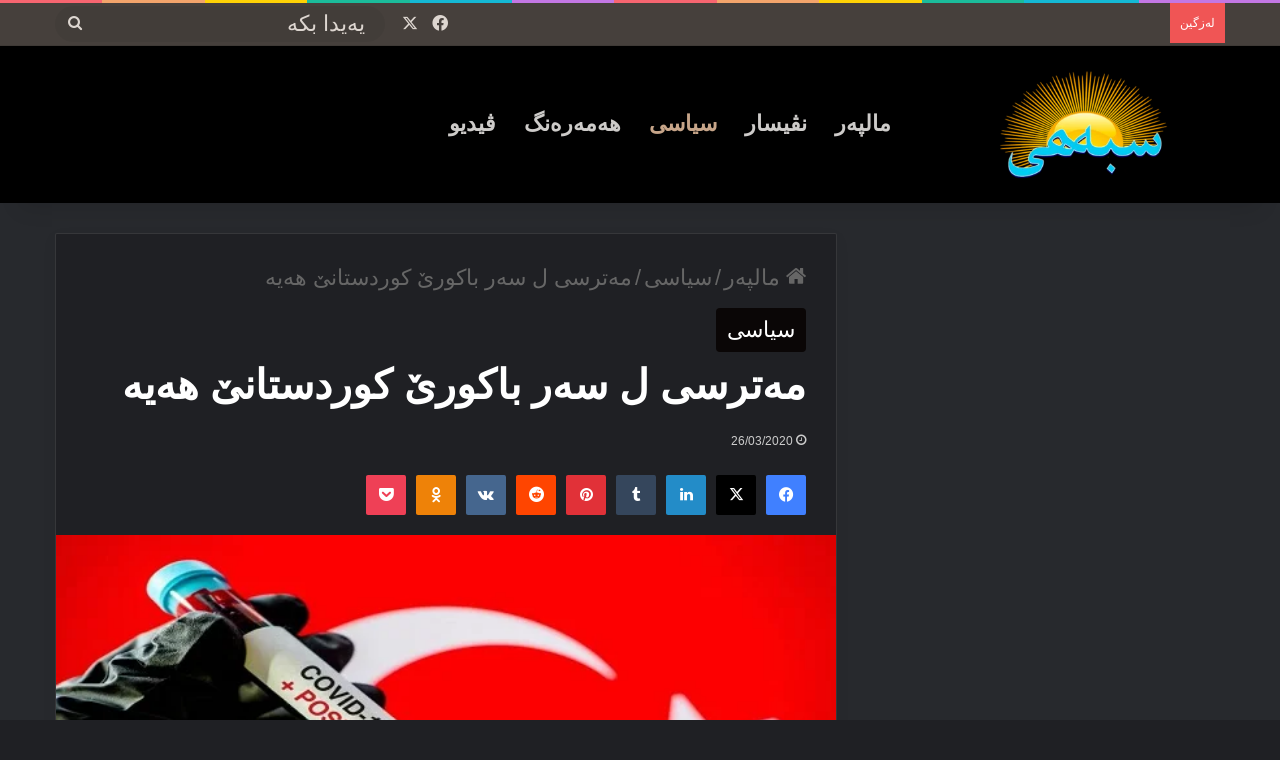

--- FILE ---
content_type: text/html; charset=UTF-8
request_url: https://sibehi.com/%D9%85%DB%95%D8%AA%D8%B1%D8%B3%DB%8C-%D9%84-%D8%B3%DB%95%D8%B1-%D8%A8%D8%A7%D9%83%D9%88%D8%B1%DB%8E-%D9%83%D9%88%D8%B1%D8%AF%D8%B3%D8%AA%D8%A7%D9%86%DB%8E-%DA%BE%DB%95%DB%8C%DB%95/
body_size: 46058
content:
<!DOCTYPE html> <html dir="rtl" lang="ckb" class="dark-skin" data-skin="dark" prefix="og: http://ogp.me/ns#"> <head><meta charset="UTF-8"/><script>if(navigator.userAgent.match(/MSIE|Internet Explorer/i)||navigator.userAgent.match(/Trident\/7\..*?rv:11/i)){var href=document.location.href;if(!href.match(/[?&]nowprocket/)){if(href.indexOf("?")==-1){if(href.indexOf("#")==-1){document.location.href=href+"?nowprocket=1"}else{document.location.href=href.replace("#","?nowprocket=1#")}}else{if(href.indexOf("#")==-1){document.location.href=href+"&nowprocket=1"}else{document.location.href=href.replace("#","&nowprocket=1#")}}}}</script><script>(()=>{class RocketLazyLoadScripts{constructor(){this.v="2.0.4",this.userEvents=["keydown","keyup","mousedown","mouseup","mousemove","mouseover","mouseout","touchmove","touchstart","touchend","touchcancel","wheel","click","dblclick","input"],this.attributeEvents=["onblur","onclick","oncontextmenu","ondblclick","onfocus","onmousedown","onmouseenter","onmouseleave","onmousemove","onmouseout","onmouseover","onmouseup","onmousewheel","onscroll","onsubmit"]}async t(){this.i(),this.o(),/iP(ad|hone)/.test(navigator.userAgent)&&this.h(),this.u(),this.l(this),this.m(),this.k(this),this.p(this),this._(),await Promise.all([this.R(),this.L()]),this.lastBreath=Date.now(),this.S(this),this.P(),this.D(),this.O(),this.M(),await this.C(this.delayedScripts.normal),await this.C(this.delayedScripts.defer),await this.C(this.delayedScripts.async),await this.T(),await this.F(),await this.j(),await this.A(),window.dispatchEvent(new Event("rocket-allScriptsLoaded")),this.everythingLoaded=!0,this.lastTouchEnd&&await new Promise(t=>setTimeout(t,500-Date.now()+this.lastTouchEnd)),this.I(),this.H(),this.U(),this.W()}i(){this.CSPIssue=sessionStorage.getItem("rocketCSPIssue"),document.addEventListener("securitypolicyviolation",t=>{this.CSPIssue||"script-src-elem"!==t.violatedDirective||"data"!==t.blockedURI||(this.CSPIssue=!0,sessionStorage.setItem("rocketCSPIssue",!0))},{isRocket:!0})}o(){window.addEventListener("pageshow",t=>{this.persisted=t.persisted,this.realWindowLoadedFired=!0},{isRocket:!0}),window.addEventListener("pagehide",()=>{this.onFirstUserAction=null},{isRocket:!0})}h(){let t;function e(e){t=e}window.addEventListener("touchstart",e,{isRocket:!0}),window.addEventListener("touchend",function i(o){o.changedTouches[0]&&t.changedTouches[0]&&Math.abs(o.changedTouches[0].pageX-t.changedTouches[0].pageX)<10&&Math.abs(o.changedTouches[0].pageY-t.changedTouches[0].pageY)<10&&o.timeStamp-t.timeStamp<200&&(window.removeEventListener("touchstart",e,{isRocket:!0}),window.removeEventListener("touchend",i,{isRocket:!0}),"INPUT"===o.target.tagName&&"text"===o.target.type||(o.target.dispatchEvent(new TouchEvent("touchend",{target:o.target,bubbles:!0})),o.target.dispatchEvent(new MouseEvent("mouseover",{target:o.target,bubbles:!0})),o.target.dispatchEvent(new PointerEvent("click",{target:o.target,bubbles:!0,cancelable:!0,detail:1,clientX:o.changedTouches[0].clientX,clientY:o.changedTouches[0].clientY})),event.preventDefault()))},{isRocket:!0})}q(t){this.userActionTriggered||("mousemove"!==t.type||this.firstMousemoveIgnored?"keyup"===t.type||"mouseover"===t.type||"mouseout"===t.type||(this.userActionTriggered=!0,this.onFirstUserAction&&this.onFirstUserAction()):this.firstMousemoveIgnored=!0),"click"===t.type&&t.preventDefault(),t.stopPropagation(),t.stopImmediatePropagation(),"touchstart"===this.lastEvent&&"touchend"===t.type&&(this.lastTouchEnd=Date.now()),"click"===t.type&&(this.lastTouchEnd=0),this.lastEvent=t.type,t.composedPath&&t.composedPath()[0].getRootNode()instanceof ShadowRoot&&(t.rocketTarget=t.composedPath()[0]),this.savedUserEvents.push(t)}u(){this.savedUserEvents=[],this.userEventHandler=this.q.bind(this),this.userEvents.forEach(t=>window.addEventListener(t,this.userEventHandler,{passive:!1,isRocket:!0})),document.addEventListener("visibilitychange",this.userEventHandler,{isRocket:!0})}U(){this.userEvents.forEach(t=>window.removeEventListener(t,this.userEventHandler,{passive:!1,isRocket:!0})),document.removeEventListener("visibilitychange",this.userEventHandler,{isRocket:!0}),this.savedUserEvents.forEach(t=>{(t.rocketTarget||t.target).dispatchEvent(new window[t.constructor.name](t.type,t))})}m(){const t="return false",e=Array.from(this.attributeEvents,t=>"data-rocket-"+t),i="["+this.attributeEvents.join("],[")+"]",o="[data-rocket-"+this.attributeEvents.join("],[data-rocket-")+"]",s=(e,i,o)=>{o&&o!==t&&(e.setAttribute("data-rocket-"+i,o),e["rocket"+i]=new Function("event",o),e.setAttribute(i,t))};new MutationObserver(t=>{for(const n of t)"attributes"===n.type&&(n.attributeName.startsWith("data-rocket-")||this.everythingLoaded?n.attributeName.startsWith("data-rocket-")&&this.everythingLoaded&&this.N(n.target,n.attributeName.substring(12)):s(n.target,n.attributeName,n.target.getAttribute(n.attributeName))),"childList"===n.type&&n.addedNodes.forEach(t=>{if(t.nodeType===Node.ELEMENT_NODE)if(this.everythingLoaded)for(const i of[t,...t.querySelectorAll(o)])for(const t of i.getAttributeNames())e.includes(t)&&this.N(i,t.substring(12));else for(const e of[t,...t.querySelectorAll(i)])for(const t of e.getAttributeNames())this.attributeEvents.includes(t)&&s(e,t,e.getAttribute(t))})}).observe(document,{subtree:!0,childList:!0,attributeFilter:[...this.attributeEvents,...e]})}I(){this.attributeEvents.forEach(t=>{document.querySelectorAll("[data-rocket-"+t+"]").forEach(e=>{this.N(e,t)})})}N(t,e){const i=t.getAttribute("data-rocket-"+e);i&&(t.setAttribute(e,i),t.removeAttribute("data-rocket-"+e))}k(t){Object.defineProperty(HTMLElement.prototype,"onclick",{get(){return this.rocketonclick||null},set(e){this.rocketonclick=e,this.setAttribute(t.everythingLoaded?"onclick":"data-rocket-onclick","this.rocketonclick(event)")}})}S(t){function e(e,i){let o=e[i];e[i]=null,Object.defineProperty(e,i,{get:()=>o,set(s){t.everythingLoaded?o=s:e["rocket"+i]=o=s}})}e(document,"onreadystatechange"),e(window,"onload"),e(window,"onpageshow");try{Object.defineProperty(document,"readyState",{get:()=>t.rocketReadyState,set(e){t.rocketReadyState=e},configurable:!0}),document.readyState="loading"}catch(t){console.log("WPRocket DJE readyState conflict, bypassing")}}l(t){this.originalAddEventListener=EventTarget.prototype.addEventListener,this.originalRemoveEventListener=EventTarget.prototype.removeEventListener,this.savedEventListeners=[],EventTarget.prototype.addEventListener=function(e,i,o){o&&o.isRocket||!t.B(e,this)&&!t.userEvents.includes(e)||t.B(e,this)&&!t.userActionTriggered||e.startsWith("rocket-")||t.everythingLoaded?t.originalAddEventListener.call(this,e,i,o):(t.savedEventListeners.push({target:this,remove:!1,type:e,func:i,options:o}),"mouseenter"!==e&&"mouseleave"!==e||t.originalAddEventListener.call(this,e,t.savedUserEvents.push,o))},EventTarget.prototype.removeEventListener=function(e,i,o){o&&o.isRocket||!t.B(e,this)&&!t.userEvents.includes(e)||t.B(e,this)&&!t.userActionTriggered||e.startsWith("rocket-")||t.everythingLoaded?t.originalRemoveEventListener.call(this,e,i,o):t.savedEventListeners.push({target:this,remove:!0,type:e,func:i,options:o})}}J(t,e){this.savedEventListeners=this.savedEventListeners.filter(i=>{let o=i.type,s=i.target||window;return e!==o||t!==s||(this.B(o,s)&&(i.type="rocket-"+o),this.$(i),!1)})}H(){EventTarget.prototype.addEventListener=this.originalAddEventListener,EventTarget.prototype.removeEventListener=this.originalRemoveEventListener,this.savedEventListeners.forEach(t=>this.$(t))}$(t){t.remove?this.originalRemoveEventListener.call(t.target,t.type,t.func,t.options):this.originalAddEventListener.call(t.target,t.type,t.func,t.options)}p(t){let e;function i(e){return t.everythingLoaded?e:e.split(" ").map(t=>"load"===t||t.startsWith("load.")?"rocket-jquery-load":t).join(" ")}function o(o){function s(e){const s=o.fn[e];o.fn[e]=o.fn.init.prototype[e]=function(){return this[0]===window&&t.userActionTriggered&&("string"==typeof arguments[0]||arguments[0]instanceof String?arguments[0]=i(arguments[0]):"object"==typeof arguments[0]&&Object.keys(arguments[0]).forEach(t=>{const e=arguments[0][t];delete arguments[0][t],arguments[0][i(t)]=e})),s.apply(this,arguments),this}}if(o&&o.fn&&!t.allJQueries.includes(o)){const e={DOMContentLoaded:[],"rocket-DOMContentLoaded":[]};for(const t in e)document.addEventListener(t,()=>{e[t].forEach(t=>t())},{isRocket:!0});o.fn.ready=o.fn.init.prototype.ready=function(i){function s(){parseInt(o.fn.jquery)>2?setTimeout(()=>i.bind(document)(o)):i.bind(document)(o)}return"function"==typeof i&&(t.realDomReadyFired?!t.userActionTriggered||t.fauxDomReadyFired?s():e["rocket-DOMContentLoaded"].push(s):e.DOMContentLoaded.push(s)),o([])},s("on"),s("one"),s("off"),t.allJQueries.push(o)}e=o}t.allJQueries=[],o(window.jQuery),Object.defineProperty(window,"jQuery",{get:()=>e,set(t){o(t)}})}P(){const t=new Map;document.write=document.writeln=function(e){const i=document.currentScript,o=document.createRange(),s=i.parentElement;let n=t.get(i);void 0===n&&(n=i.nextSibling,t.set(i,n));const c=document.createDocumentFragment();o.setStart(c,0),c.appendChild(o.createContextualFragment(e)),s.insertBefore(c,n)}}async R(){return new Promise(t=>{this.userActionTriggered?t():this.onFirstUserAction=t})}async L(){return new Promise(t=>{document.addEventListener("DOMContentLoaded",()=>{this.realDomReadyFired=!0,t()},{isRocket:!0})})}async j(){return this.realWindowLoadedFired?Promise.resolve():new Promise(t=>{window.addEventListener("load",t,{isRocket:!0})})}M(){this.pendingScripts=[];this.scriptsMutationObserver=new MutationObserver(t=>{for(const e of t)e.addedNodes.forEach(t=>{"SCRIPT"!==t.tagName||t.noModule||t.isWPRocket||this.pendingScripts.push({script:t,promise:new Promise(e=>{const i=()=>{const i=this.pendingScripts.findIndex(e=>e.script===t);i>=0&&this.pendingScripts.splice(i,1),e()};t.addEventListener("load",i,{isRocket:!0}),t.addEventListener("error",i,{isRocket:!0}),setTimeout(i,1e3)})})})}),this.scriptsMutationObserver.observe(document,{childList:!0,subtree:!0})}async F(){await this.X(),this.pendingScripts.length?(await this.pendingScripts[0].promise,await this.F()):this.scriptsMutationObserver.disconnect()}D(){this.delayedScripts={normal:[],async:[],defer:[]},document.querySelectorAll("script[type$=rocketlazyloadscript]").forEach(t=>{t.hasAttribute("data-rocket-src")?t.hasAttribute("async")&&!1!==t.async?this.delayedScripts.async.push(t):t.hasAttribute("defer")&&!1!==t.defer||"module"===t.getAttribute("data-rocket-type")?this.delayedScripts.defer.push(t):this.delayedScripts.normal.push(t):this.delayedScripts.normal.push(t)})}async _(){await this.L();let t=[];document.querySelectorAll("script[type$=rocketlazyloadscript][data-rocket-src]").forEach(e=>{let i=e.getAttribute("data-rocket-src");if(i&&!i.startsWith("data:")){i.startsWith("//")&&(i=location.protocol+i);try{const o=new URL(i).origin;o!==location.origin&&t.push({src:o,crossOrigin:e.crossOrigin||"module"===e.getAttribute("data-rocket-type")})}catch(t){}}}),t=[...new Map(t.map(t=>[JSON.stringify(t),t])).values()],this.Y(t,"preconnect")}async G(t){if(await this.K(),!0!==t.noModule||!("noModule"in HTMLScriptElement.prototype))return new Promise(e=>{let i;function o(){(i||t).setAttribute("data-rocket-status","executed"),e()}try{if(navigator.userAgent.includes("Firefox/")||""===navigator.vendor||this.CSPIssue)i=document.createElement("script"),[...t.attributes].forEach(t=>{let e=t.nodeName;"type"!==e&&("data-rocket-type"===e&&(e="type"),"data-rocket-src"===e&&(e="src"),i.setAttribute(e,t.nodeValue))}),t.text&&(i.text=t.text),t.nonce&&(i.nonce=t.nonce),i.hasAttribute("src")?(i.addEventListener("load",o,{isRocket:!0}),i.addEventListener("error",()=>{i.setAttribute("data-rocket-status","failed-network"),e()},{isRocket:!0}),setTimeout(()=>{i.isConnected||e()},1)):(i.text=t.text,o()),i.isWPRocket=!0,t.parentNode.replaceChild(i,t);else{const i=t.getAttribute("data-rocket-type"),s=t.getAttribute("data-rocket-src");i?(t.type=i,t.removeAttribute("data-rocket-type")):t.removeAttribute("type"),t.addEventListener("load",o,{isRocket:!0}),t.addEventListener("error",i=>{this.CSPIssue&&i.target.src.startsWith("data:")?(console.log("WPRocket: CSP fallback activated"),t.removeAttribute("src"),this.G(t).then(e)):(t.setAttribute("data-rocket-status","failed-network"),e())},{isRocket:!0}),s?(t.fetchPriority="high",t.removeAttribute("data-rocket-src"),t.src=s):t.src="data:text/javascript;base64,"+window.btoa(unescape(encodeURIComponent(t.text)))}}catch(i){t.setAttribute("data-rocket-status","failed-transform"),e()}});t.setAttribute("data-rocket-status","skipped")}async C(t){const e=t.shift();return e?(e.isConnected&&await this.G(e),this.C(t)):Promise.resolve()}O(){this.Y([...this.delayedScripts.normal,...this.delayedScripts.defer,...this.delayedScripts.async],"preload")}Y(t,e){this.trash=this.trash||[];let i=!0;var o=document.createDocumentFragment();t.forEach(t=>{const s=t.getAttribute&&t.getAttribute("data-rocket-src")||t.src;if(s&&!s.startsWith("data:")){const n=document.createElement("link");n.href=s,n.rel=e,"preconnect"!==e&&(n.as="script",n.fetchPriority=i?"high":"low"),t.getAttribute&&"module"===t.getAttribute("data-rocket-type")&&(n.crossOrigin=!0),t.crossOrigin&&(n.crossOrigin=t.crossOrigin),t.integrity&&(n.integrity=t.integrity),t.nonce&&(n.nonce=t.nonce),o.appendChild(n),this.trash.push(n),i=!1}}),document.head.appendChild(o)}W(){this.trash.forEach(t=>t.remove())}async T(){try{document.readyState="interactive"}catch(t){}this.fauxDomReadyFired=!0;try{await this.K(),this.J(document,"readystatechange"),document.dispatchEvent(new Event("rocket-readystatechange")),await this.K(),document.rocketonreadystatechange&&document.rocketonreadystatechange(),await this.K(),this.J(document,"DOMContentLoaded"),document.dispatchEvent(new Event("rocket-DOMContentLoaded")),await this.K(),this.J(window,"DOMContentLoaded"),window.dispatchEvent(new Event("rocket-DOMContentLoaded"))}catch(t){console.error(t)}}async A(){try{document.readyState="complete"}catch(t){}try{await this.K(),this.J(document,"readystatechange"),document.dispatchEvent(new Event("rocket-readystatechange")),await this.K(),document.rocketonreadystatechange&&document.rocketonreadystatechange(),await this.K(),this.J(window,"load"),window.dispatchEvent(new Event("rocket-load")),await this.K(),window.rocketonload&&window.rocketonload(),await this.K(),this.allJQueries.forEach(t=>t(window).trigger("rocket-jquery-load")),await this.K(),this.J(window,"pageshow");const t=new Event("rocket-pageshow");t.persisted=this.persisted,window.dispatchEvent(t),await this.K(),window.rocketonpageshow&&window.rocketonpageshow({persisted:this.persisted})}catch(t){console.error(t)}}async K(){Date.now()-this.lastBreath>45&&(await this.X(),this.lastBreath=Date.now())}async X(){return document.hidden?new Promise(t=>setTimeout(t)):new Promise(t=>requestAnimationFrame(t))}B(t,e){return e===document&&"readystatechange"===t||(e===document&&"DOMContentLoaded"===t||(e===window&&"DOMContentLoaded"===t||(e===window&&"load"===t||e===window&&"pageshow"===t)))}static run(){(new RocketLazyLoadScripts).t()}}RocketLazyLoadScripts.run()})();</script> <link rel="profile" href="//gmpg.org/xfn/11"/> <title>مەترسی ل سەر باكورێ كوردستانێ ھەیە &#8211; Sibehî سبەھی</title> <link crossorigin data-rocket-preconnect href="//ajax.googleapis.com/" rel="preconnect"> <link crossorigin data-rocket-preconnect href="//www.googletagmanager.com/" rel="preconnect"> <link crossorigin data-rocket-preconnect href="//fonts.googleapis.com/" rel="preconnect"> <link crossorigin data-rocket-preload as="font" href="/wp-content/themes/jannah/assets/fonts/tielabs-fonticon/tielabs-fonticon.woff2?ciufdj1" rel="preload"> <link crossorigin data-rocket-preload as="font" href="/wp-content/themes/jannah/assets/fonts/fontawesome/fa-brands-400.woff2" rel="preload"> <link crossorigin data-rocket-preload as="font" href="/wp-content/themes/jannah/assets/fonts/fontawesome/fa-regular-400.woff2" rel="preload"> <link crossorigin data-rocket-preload as="font" href="/wp-content/themes/jannah/assets/fonts/fontawesome/fa-solid-900.woff2" rel="preload"> <link crossorigin data-rocket-preload as="font" href="//fonts.gstatic.com/s/notosans/v42/o-0bIpQlx3QUlC5A4PNB6Ryti20_6n1iPHjc5a7duw.woff2" rel="preload"> <style id="wpr-usedcss">img:is([sizes=auto i],[sizes^="auto," i]){contain-intrinsic-size:3000px 1500px}:root{--tie-preset-gradient-1:linear-gradient(135deg, rgba(6, 147, 227, 1) 0%, rgb(155, 81, 224) 100%);--tie-preset-gradient-2:linear-gradient(135deg, rgb(122, 220, 180) 0%, rgb(0, 208, 130) 100%);--tie-preset-gradient-3:linear-gradient(135deg, rgba(252, 185, 0, 1) 0%, rgba(255, 105, 0, 1) 100%);--tie-preset-gradient-4:linear-gradient(135deg, rgba(255, 105, 0, 1) 0%, rgb(207, 46, 46) 100%);--tie-preset-gradient-5:linear-gradient(135deg, rgb(238, 238, 238) 0%, rgb(169, 184, 195) 100%);--tie-preset-gradient-6:linear-gradient(135deg, rgb(74, 234, 220) 0%, rgb(151, 120, 209) 20%, rgb(207, 42, 186) 40%, rgb(238, 44, 130) 60%, rgb(251, 105, 98) 80%, rgb(254, 248, 76) 100%);--tie-preset-gradient-7:linear-gradient(135deg, rgb(255, 206, 236) 0%, rgb(152, 150, 240) 100%);--tie-preset-gradient-8:linear-gradient(135deg, rgb(254, 205, 165) 0%, rgb(254, 45, 45) 50%, rgb(107, 0, 62) 100%);--tie-preset-gradient-9:linear-gradient(135deg, rgb(255, 203, 112) 0%, rgb(199, 81, 192) 50%, rgb(65, 88, 208) 100%);--tie-preset-gradient-10:linear-gradient(135deg, rgb(255, 245, 203) 0%, rgb(182, 227, 212) 50%, rgb(51, 167, 181) 100%);--tie-preset-gradient-11:linear-gradient(135deg, rgb(202, 248, 128) 0%, rgb(113, 206, 126) 100%);--tie-preset-gradient-12:linear-gradient(135deg, rgb(2, 3, 129) 0%, rgb(40, 116, 252) 100%);--tie-preset-gradient-13:linear-gradient(135deg, #4D34FA, #ad34fa);--tie-preset-gradient-14:linear-gradient(135deg, #0057FF, #31B5FF);--tie-preset-gradient-15:linear-gradient(135deg, #FF007A, #FF81BD);--tie-preset-gradient-16:linear-gradient(135deg, #14111E, #4B4462);--tie-preset-gradient-17:linear-gradient(135deg, #F32758, #FFC581);--main-nav-background:#1f2024;--main-nav-secondry-background:rgba(0, 0, 0, .2);--main-nav-primary-color:#0088ff;--main-nav-contrast-primary-color:#FFFFFF;--main-nav-text-color:#FFFFFF;--main-nav-secondry-text-color:rgba(225, 255, 255, .5);--main-nav-main-border-color:rgba(255, 255, 255, .07);--main-nav-secondry-border-color:rgba(255, 255, 255, .04);--tie-buttons-radius:8px;--tie-buttons-color:transparent;--tie-buttons-border-width:1px}:root{--wp--preset--aspect-ratio--square:1;--wp--preset--aspect-ratio--4-3:4/3;--wp--preset--aspect-ratio--3-4:3/4;--wp--preset--aspect-ratio--3-2:3/2;--wp--preset--aspect-ratio--2-3:2/3;--wp--preset--aspect-ratio--16-9:16/9;--wp--preset--aspect-ratio--9-16:9/16;--wp--preset--color--black:#000000;--wp--preset--color--cyan-bluish-gray:#abb8c3;--wp--preset--color--white:#ffffff;--wp--preset--color--pale-pink:#f78da7;--wp--preset--color--vivid-red:#cf2e2e;--wp--preset--color--luminous-vivid-orange:#ff6900;--wp--preset--color--luminous-vivid-amber:#fcb900;--wp--preset--color--light-green-cyan:#7bdcb5;--wp--preset--color--vivid-green-cyan:#00d084;--wp--preset--color--pale-cyan-blue:#8ed1fc;--wp--preset--color--vivid-cyan-blue:#0693e3;--wp--preset--color--vivid-purple:#9b51e0;--wp--preset--color--global-color:#0a0606;--wp--preset--gradient--vivid-cyan-blue-to-vivid-purple:linear-gradient(135deg,rgba(6, 147, 227, 1) 0%,rgb(155, 81, 224) 100%);--wp--preset--gradient--light-green-cyan-to-vivid-green-cyan:linear-gradient(135deg,rgb(122, 220, 180) 0%,rgb(0, 208, 130) 100%);--wp--preset--gradient--luminous-vivid-amber-to-luminous-vivid-orange:linear-gradient(135deg,rgba(252, 185, 0, 1) 0%,rgba(255, 105, 0, 1) 100%);--wp--preset--gradient--luminous-vivid-orange-to-vivid-red:linear-gradient(135deg,rgba(255, 105, 0, 1) 0%,rgb(207, 46, 46) 100%);--wp--preset--gradient--very-light-gray-to-cyan-bluish-gray:linear-gradient(135deg,rgb(238, 238, 238) 0%,rgb(169, 184, 195) 100%);--wp--preset--gradient--cool-to-warm-spectrum:linear-gradient(135deg,rgb(74, 234, 220) 0%,rgb(151, 120, 209) 20%,rgb(207, 42, 186) 40%,rgb(238, 44, 130) 60%,rgb(251, 105, 98) 80%,rgb(254, 248, 76) 100%);--wp--preset--gradient--blush-light-purple:linear-gradient(135deg,rgb(255, 206, 236) 0%,rgb(152, 150, 240) 100%);--wp--preset--gradient--blush-bordeaux:linear-gradient(135deg,rgb(254, 205, 165) 0%,rgb(254, 45, 45) 50%,rgb(107, 0, 62) 100%);--wp--preset--gradient--luminous-dusk:linear-gradient(135deg,rgb(255, 203, 112) 0%,rgb(199, 81, 192) 50%,rgb(65, 88, 208) 100%);--wp--preset--gradient--pale-ocean:linear-gradient(135deg,rgb(255, 245, 203) 0%,rgb(182, 227, 212) 50%,rgb(51, 167, 181) 100%);--wp--preset--gradient--electric-grass:linear-gradient(135deg,rgb(202, 248, 128) 0%,rgb(113, 206, 126) 100%);--wp--preset--gradient--midnight:linear-gradient(135deg,rgb(2, 3, 129) 0%,rgb(40, 116, 252) 100%);--wp--preset--font-size--small:13px;--wp--preset--font-size--medium:20px;--wp--preset--font-size--large:36px;--wp--preset--font-size--x-large:42px;--wp--preset--spacing--20:0.44rem;--wp--preset--spacing--30:0.67rem;--wp--preset--spacing--40:1rem;--wp--preset--spacing--50:1.5rem;--wp--preset--spacing--60:2.25rem;--wp--preset--spacing--70:3.38rem;--wp--preset--spacing--80:5.06rem;--wp--preset--shadow--natural:6px 6px 9px rgba(0, 0, 0, .2);--wp--preset--shadow--deep:12px 12px 50px rgba(0, 0, 0, .4);--wp--preset--shadow--sharp:6px 6px 0px rgba(0, 0, 0, .2);--wp--preset--shadow--outlined:6px 6px 0px -3px rgba(255, 255, 255, 1),6px 6px rgba(0, 0, 0, 1);--wp--preset--shadow--crisp:6px 6px 0px rgba(0, 0, 0, 1)}:where(.is-layout-flex){gap:.5em}:where(.is-layout-grid){gap:.5em}:where(.wp-block-post-template.is-layout-flex){gap:1.25em}:where(.wp-block-post-template.is-layout-grid){gap:1.25em}:where(.wp-block-columns.is-layout-flex){gap:2em}:where(.wp-block-columns.is-layout-grid){gap:2em}:root :where(.wp-block-pullquote){font-size:1.5em;line-height:1.6}:root{--brand-color:#0669ff;--dark-brand-color:#0051cc;--bright-color:#FFF;--base-color:#2c2f34}html{-ms-touch-action:manipulation;touch-action:manipulation;-webkit-text-size-adjust:100%;-ms-text-size-adjust:100%}article,aside,figure,footer,header,main,nav,section{display:block}progress,video{display:inline-block}progress{vertical-align:baseline}[hidden],template{display:none}a{background-color:transparent}a:active,a:hover{outline-width:0}strong{font-weight:inherit}strong{font-weight:600}small{font-size:80%}img{border-style:none}svg:not(:root){overflow:hidden}figure{margin:1em 0}button,input,select,textarea{font:inherit}optgroup{font-weight:700}button,input,select{overflow:visible}button,input,select,textarea{margin:0}button,select{text-transform:none}[type=button],[type=submit],button{cursor:pointer}[disabled]{cursor:default}[type=submit],button,html [type=button]{-webkit-appearance:button}button::-moz-focus-inner,input::-moz-focus-inner{border:0;padding:0}button:-moz-focusring,input:-moz-focusring{outline:ButtonText dotted 1px}fieldset{border:1px solid silver;margin:0 2px;padding:.35em .625em .75em}legend{box-sizing:border-box;color:inherit;display:table;max-width:100%;padding:0;white-space:normal}textarea{overflow:auto}[type=checkbox],[type=radio]{box-sizing:border-box;padding:0}[type=number]::-webkit-inner-spin-button,[type=number]::-webkit-outer-spin-button{height:auto}[type=search]{-webkit-appearance:textfield}[type=search]::-webkit-search-cancel-button,[type=search]::-webkit-search-decoration{-webkit-appearance:none}*{padding:0;margin:0;list-style:none;border:0;outline:0;box-sizing:border-box}:after,:before{box-sizing:border-box}body{background:#f7f7f7;color:var(--base-color);font-family:-apple-system,BlinkMacSystemFont,"Segoe UI",Roboto,Oxygen,Oxygen-Sans,Ubuntu,Cantarell,"Helvetica Neue","Open Sans",Arial,sans-serif;font-size:13px;line-height:21px}h1,h2,h3{line-height:1.4;font-weight:600}h1{font-size:41px;font-weight:700}h2{font-size:27px}h3{font-size:23px}a{color:var(--base-color);text-decoration:none;transition:.15s}a:hover{color:var(--brand-color)}embed,img,object{max-width:100%;height:auto}iframe{max-width:100%}p{line-height:1.7}.screen-reader-text{clip:rect(1px,1px,1px,1px);position:absolute!important;height:1px;width:1px;overflow:hidden}@media (max-width:768px){.hide_breaking_news #top-nav,.hide_share_post_bottom .share-buttons-bottom,.hide_share_post_top .share-buttons-top{display:none!important}}.tie-icon:before,[class*=" tie-icon-"],[class^=tie-icon-]{font-family:tiefonticon!important;speak:never;font-style:normal;font-weight:400;font-variant:normal;text-transform:none;line-height:1;-webkit-font-smoothing:antialiased;-moz-osx-font-smoothing:grayscale;display:inline-block}#autocomplete-suggestions,.tie-popup{display:none}.container{margin-right:auto;margin-left:auto;padding-left:15px;padding-right:15px}.container:after{content:"";display:table;clear:both}@media (min-width:768px){.container{width:100%}}@media (min-width:1200px){.container{max-width:1200px}}.tie-row{margin-left:-15px;margin-right:-15px}.tie-row:after{content:"";display:table;clear:both}.tie-col-md-12,.tie-col-md-8,.tie-col-xs-12,.tie-col-xs-6{position:relative;min-height:1px;padding-left:15px;padding-right:15px}.tie-col-xs-12,.tie-col-xs-6{float:left}.tie-col-xs-6{width:50%}.tie-col-xs-12{width:100%}@media (min-width:992px){.tie-col-md-12,.tie-col-md-8{float:left}.tie-col-md-8{width:66.6666666667%}.tie-col-md-12{width:100%}.boxed-layout #main-nav.fixed-nav,.boxed-layout #tie-wrapper{width:95%}}.tie-alignleft{float:left}.tie-alignright{float:right}.clearfix:after,.clearfix:before{content:" ";display:block;height:0;overflow:hidden}.clearfix:after{clear:both}#tie-wrapper,.tie-container{height:100%;min-height:650px}.tie-container{position:relative;overflow:hidden}#tie-wrapper{background:#fff;position:relative;z-index:108;height:100%;margin:0 auto}.container-wrapper{background:#fff;border:1px solid rgba(0,0,0,.1);border-radius:2px;padding:30px}#content{margin-top:30px}.site-content{-ms-word-wrap:break-word;word-wrap:break-word}.boxed-layout #tie-wrapper,.boxed-layout .fixed-nav{max-width:1230px}.boxed-layout.wrapper-has-shadow #tie-wrapper{box-shadow:0 1px 7px rgba(171,171,171,.5)}@media (min-width:992px){.border-layout #tie-container{margin:25px}.border-layout:after,.border-layout:before{background:inherit;content:"";display:block;height:25px;left:0;bottom:0;position:fixed;width:100%;z-index:110}.border-layout:before{top:0;bottom:auto}.border-layout.admin-bar:before{top:32px}.border-layout #main-nav.fixed-nav{left:25px;right:25px;width:calc(100% - 50px)}}.theme-header{background:#fff;position:relative;z-index:999}.theme-header:after{content:"";display:table;clear:both}.theme-header.has-shadow{box-shadow:rgba(0,0,0,.1) 0 25px 20px -20px}#menu-components-wrap{display:flex;justify-content:space-between;width:100%;flex-wrap:wrap}.header-layout-4 #menu-components-wrap{justify-content:flex-start}.header-layout-4 #menu-components-wrap .main-menu-wrap{flex-grow:2}.header-layout-4 #menu-components-wrap .flex-placeholder{flex-grow:1}#logo{margin-top:40px;margin-bottom:40px;display:block;float:left}#logo img{vertical-align:middle}#logo a{display:inline-block}@media (max-width:991px){#content{margin-top:15px}#theme-header.has-normal-width-logo #logo{margin:14px 0!important;text-align:left;line-height:1}#theme-header.has-normal-width-logo #logo img{width:auto;height:auto;max-width:190px}#theme-header.mobile-header-default.header-layout-1 .header-layout-1-logo,#theme-header.mobile-header-default:not(.header-layout-1) #logo{flex-grow:10}}.components{display:flex;align-items:center;justify-content:end}.components>li{position:relative}.components>li.social-icons-item{margin:0}.components>li>a{display:block;position:relative;width:30px;text-align:center;font-size:16px;white-space:nowrap}.components>li:hover>a,.components>li>a:hover{z-index:2}.components .search-bar form{width:auto;background:rgba(255,255,255,.1);line-height:36px;border-radius:50px;position:relative}.main-nav-light .main-nav .components .search-bar form,.top-nav-light .top-nav .components .search-bar form{background:rgba(0,0,0,.05)}.components #search-input{border:0;width:100%;background:0 0;padding:0 35px 0 20px;border-radius:0;font-size:inherit}.components #search-submit{position:absolute;right:0;top:0;width:40px;line-height:inherit;color:#777;background:0 0;font-size:15px;padding:0;transition:color .15s;border:none}.components #search-submit:hover{color:var(--brand-color)}#search-submit .tie-icon-spinner{color:#fff;cursor:default;animation:3s linear infinite tie-spin}.components .tie-weather-widget{color:var(--base-color)}.main-nav-dark .main-nav .tie-weather-widget{color:#fff}.top-nav-dark .top-nav .tie-weather-widget{color:#ccc}.header-layout-1 #menu-components-wrap{display:flex;justify-content:flex-end}.header-layout-1 .main-menu-wrapper{display:table;width:100%}.header-layout-1 #logo{line-height:1;float:left;margin-top:20px;margin-bottom:20px}.header-layout-1 .header-layout-1-logo{display:table-cell;vertical-align:middle;float:none}.rainbow-line{height:3px;width:100%;position:relative;z-index:2;background-image:-webkit-linear-gradient(left,#f76570 0,#f76570 8%,#f3a46b 8%,#f3a46b 16%,#f3a46b 16%,#ffd205 16%,#ffd205 24%,#ffd205 24%,#1bbc9b 24%,#1bbc9b 25%,#1bbc9b 32%,#14b9d5 32%,#14b9d5 40%,#c377e4 40%,#c377e4 48%,#f76570 48%,#f76570 56%,#f3a46b 56%,#f3a46b 64%,#ffd205 64%,#ffd205 72%,#1bbc9b 72%,#1bbc9b 80%,#14b9d5 80%,#14b9d5 80%,#14b9d5 89%,#c377e4 89%,#c377e4 100%);background-image:linear-gradient(to right,#f76570 0,#f76570 8%,#f3a46b 8%,#f3a46b 16%,#f3a46b 16%,#ffd205 16%,#ffd205 24%,#ffd205 24%,#1bbc9b 24%,#1bbc9b 25%,#1bbc9b 32%,#14b9d5 32%,#14b9d5 40%,#c377e4 40%,#c377e4 48%,#f76570 48%,#f76570 56%,#f3a46b 56%,#f3a46b 64%,#ffd205 64%,#ffd205 72%,#1bbc9b 72%,#1bbc9b 80%,#14b9d5 80%,#14b9d5 80%,#14b9d5 89%,#c377e4 89%,#c377e4 100%)}@media (max-width:991px){.header-layout-1 .main-menu-wrapper,.logo-container{border-width:0;display:flex;flex-flow:row nowrap;align-items:center;justify-content:space-between}}.mobile-header-components{display:none;z-index:10;height:30px;line-height:30px;flex-wrap:nowrap;flex:1 1 0%}.mobile-header-components .components{float:none;display:flex!important;justify-content:flex-start}.mobile-header-components .components li.custom-menu-link{display:inline-block;float:none}.mobile-header-components .components li.custom-menu-link>a{width:20px;padding-bottom:15px}.header-layout-1.main-nav-dark .mobile-header-components .components li.custom-menu-link>a{color:#fff}.mobile-header-components [class*=" tie-icon-"],.mobile-header-components [class^=tie-icon-]{font-size:18px;width:20px;height:20px;vertical-align:middle}.mobile-header-components .tie-mobile-menu-icon{font-size:20px}.mobile-header-components .nav-icon{display:inline-block;width:20px;height:2px;background-color:var(--base-color);position:relative;top:-4px;transition:background .4s ease}.mobile-header-components .nav-icon:after,.mobile-header-components .nav-icon:before{position:absolute;right:0;background-color:var(--base-color);content:"";display:block;width:100%;height:100%;transition:transform .4s,background .4s,right .2s ease;transform:translateZ(0);backface-visibility:hidden}.mobile-header-components .nav-icon:before{transform:translateY(-7px)}.mobile-header-components .nav-icon:after{transform:translateY(7px)}.dark-skin .mobile-header-components .nav-icon,.dark-skin .mobile-header-components .nav-icon:after,.dark-skin .mobile-header-components .nav-icon:before,.main-nav-dark.header-layout-1 .mobile-header-components .nav-icon,.main-nav-dark.header-layout-1 .mobile-header-components .nav-icon:after,.main-nav-dark.header-layout-1 .mobile-header-components .nav-icon:before{background-color:#fff}#mobile-header-components-area_1 .components li.custom-menu-link>a{margin-right:15px}#mobile-header-components-area_2 .components{flex-direction:row-reverse}#mobile-header-components-area_2 .components li.custom-menu-link>a{margin-left:15px}#mobile-menu-icon:hover .nav-icon,#mobile-menu-icon:hover .nav-icon:after,#mobile-menu-icon:hover .nav-icon:before{background-color:var(--brand-color)}@media (max-width:991px){.logo-container:after,.logo-container:before{height:1px}#tie-body #mobile-container,.mobile-header-components{display:block}.theme-header .components,.top-nav:not(.has-breaking-news){display:none}}.top-nav{background-color:#fff;position:relative;z-index:10;line-height:40px;border:1px solid rgba(0,0,0,.1);border-width:1px 0;color:var(--base-color);clear:both}.main-nav-below.top-nav-above .top-nav{border-top-width:0}.top-nav a:not(.button):not(:hover){color:var(--base-color)}.top-nav .components>li:hover>a{color:var(--brand-color)}.top-nav .search-bar{margin-top:3px;margin-bottom:3px;line-height:34px}.topbar-wrapper{display:flex;min-height:40px}.top-nav .tie-alignleft,.top-nav .tie-alignright{flex-grow:1;position:relative}.top-nav.has-breaking-news .tie-alignleft{flex:1 0 100px}.top-nav.has-breaking-news .tie-alignright{flex-grow:0;z-index:1}.top-nav .tie-alignleft .components,.top-nav .tie-alignleft .components>li{float:left;justify-content:start}.top-nav-dark .top-nav{background-color:#2c2e32;color:#ccc}.top-nav-dark .top-nav *{border-color:rgba(255,255,255,.1)}.top-nav-dark .top-nav .breaking a{color:#ccc}.top-nav-dark .top-nav .breaking a:hover{color:#fff}.top-nav-dark .top-nav .components>li.social-icons-item .social-link:not(:hover) span,.top-nav-dark .top-nav .components>li>a{color:#ccc}.top-nav-dark .top-nav .components>li:hover>a{color:#fff}.breaking{display:none}.main-nav-wrapper{position:relative;z-index:4}.main-nav{background-color:var(--main-nav-background);color:var(--main-nav-primary-color);position:relative;border:1px solid var(--main-nav-main-border-color);border-width:1px 0}.main-menu-wrapper{position:relative}.theme-header:not(.main-nav-boxed) .fixed-nav .main-menu-wrapper{background:0 0!important}@media (min-width:992px){.header-menu .menu{display:flex}.header-menu .menu a{display:block;position:relative}.header-menu .menu>li>a{white-space:nowrap}.header-menu .menu a:hover,.header-menu .menu li:hover>a{z-index:2}.header-menu .menu ul:not(.sub-menu-columns):not(.sub-menu-columns-item):not(.sub-list):not(.mega-cat-sub-categories):not(.slider-arrow-nav){box-shadow:0 2px 5px rgba(0,0,0,.1)}.header-menu .menu ul li{position:relative}.header-menu .menu ul a{border-width:0 0 1px;transition:.15s}.header-menu .menu ul ul{top:0;left:100%}#main-nav{z-index:9;line-height:60px}.main-menu .menu a{transition:.15s}.main-menu .menu>li>a{padding:0 14px;font-size:14px;font-weight:700}.main-menu .menu ul{line-height:20px;z-index:1}.main-menu ul li[aria-expanded=true]>.mega-menu-block,.main-menu ul li[aria-expanded=true]>ul{display:block;z-index:1}nav.main-nav.menu-style-minimal .menu>li.tie-current-menu>a,nav.main-nav.menu-style-minimal .menu>li:hover>a{color:var(--main-nav-primary-color)!important}nav.main-nav.menu-style-minimal .menu>li.tie-current-menu>a:before,nav.main-nav.menu-style-minimal .menu>li:hover>a:before{border-top-color:var(--main-nav-primary-color)!important}.header-layout-1 .main-menu-wrap .menu>li:only-child:not(.mega-menu){position:relative}nav.main-nav .components>li:hover>a{color:var(--brand-color)}.main-nav .components li a:hover,.main-nav .menu ul li:hover>a:not(.megamenu-pagination){color:var(--main-nav-primary-color)}.main-nav .components li a,.main-nav .menu a{color:var(--main-nav-text-color)}.main-nav .components li a.button:hover{color:var(--main-nav-contrast-primary-color)}.main-nav-light{--main-nav-background:#FFFFFF;--main-nav-secondry-background:rgba(0, 0, 0, .03);--main-nav-primary-color:var(--brand-color);--main-nav-contrast-primary-color:var(--bright-color);--main-nav-text-color:var(--base-color);--main-nav-secondry-text-color:rgba(0, 0, 0, .5);--main-nav-main-border-color:rgba(0, 0, 0, .1);--main-nav-secondry-border-color:rgba(0, 0, 0, .08)}.main-nav-light.fixed-nav{background-color:rgba(255,255,255,.95)}.main-nav-dark{--main-nav-background:#1f2024;--main-nav-secondry-background:rgba(0, 0, 0, .2);--main-nav-primary-color:var(--brand-color);--main-nav-contrast-primary-color:var(--bright-color);--main-nav-text-color:#FFFFFF;--main-nav-secondry-text-color:rgba(225, 255, 255, .5);--main-nav-main-border-color:rgba(255, 255, 255, .07);--main-nav-secondry-border-color:rgba(255, 255, 255, .04)}.main-nav-dark .main-nav{border-width:0}.main-nav-dark .main-nav.fixed-nav{background-color:rgba(31,32,36,.95)}.mega-menu>a:before,header .menu-item-has-children>a:before{content:"";position:absolute;right:10px;top:50%;bottom:auto;transform:translateY(-50%);font-family:tiefonticon!important;font-style:normal;font-weight:400;font-variant:normal;text-transform:none;content:"\f079";font-size:11px;line-height:1}.mega-menu .menu-item-has-children>a:before,header .menu-item-has-children .menu-item-has-children>a:before{content:"\f106";font-size:15px}.menu .mega-menu:not(.is-icon-only)>a,.menu>.menu-item-has-children:not(.is-icon-only)>a{padding-right:25px}.dark-skin .main-nav-below.top-nav-above #main-nav{border-width:0}.header-layout-1.main-nav-below.top-nav-above .main-nav{margin-top:-1px;border-top-width:0}.header-layout-1.main-nav-below.top-nav-above .breaking-title{top:0;margin-bottom:-1px}#sticky-logo{overflow:hidden;float:left;vertical-align:middle}#sticky-logo a{line-height:1;display:inline-block}#sticky-logo img{position:relative;vertical-align:middle;padding:8px 10px;top:-1px;max-height:50px}.header-layout-1 #sticky-logo img,.just-before-sticky #sticky-logo img{padding:0}.header-layout-1:not(.has-custom-sticky-logo) #sticky-logo{display:none}.theme-header #sticky-logo img{opacity:0;visibility:hidden;width:0!important;transform:translateY(75%);transition:transform .3s cubic-bezier(.55,0,.1,1),opacity .6s cubic-bezier(.55,0,.1,1)}.theme-header.header-layout-1:not(.has-custom-sticky-logo) #sticky-logo img{transition:none}.theme-header:not(.header-layout-1) #main-nav:not(.fixed-nav) #sticky-logo img{margin-left:-20px}.header-layout-1 .flex-placeholder{flex-grow:1}}.header-layout-1.has-shadow:not(.top-nav-below) .main-nav{border-bottom:0}#theme-header.header-layout-1>div:only-child nav{border-width:0!important}@media only screen and (min-width:992px) and (max-width:1100px){.main-nav .menu>li:not(.is-icon-only)>a{padding-left:7px;padding-right:7px}.main-nav .menu>li:not(.is-icon-only)>a:before{display:none}}#main-nav:not(.fixed-nav) #sticky-logo,#main-nav:not(.fixed-nav) .flex-placeholder{display:none}.theme-header .fixed-nav{position:fixed;width:100%;top:0;bottom:auto!important;z-index:100;will-change:transform;transform:translateY(-100%);transition:transform .3s;box-shadow:rgba(99,99,99,.2) 0 2px 8px 0;border-width:0;background-color:rgba(255,255,255,.95)}.theme-header .fixed-nav:not(.just-before-sticky){line-height:60px!important}.theme-header .fixed-nav:not(.just-before-sticky) #sticky-logo{display:block}.theme-header .fixed-nav:not(.just-before-sticky) #sticky-logo img{opacity:1;visibility:visible;width:auto!important;transform:translateY(0)}.admin-bar .theme-header .fixed-nav{top:32px}@media (max-width:782px){.admin-bar .theme-header .fixed-nav{top:46px}}@media (max-width:600px){.admin-bar .theme-header .fixed-nav{top:0}}.theme-header .fixed-nav .container{opacity:.95}.theme-header .fixed-nav .main-menu,.theme-header .fixed-nav .main-menu-wrapper{border-top:0}.theme-header .fixed-nav.fixed-unpinned:not(.default-behavior-mode) .main-menu .menu>li.tie-current-menu{border-bottom-width:0;margin-bottom:0}.theme-header .fixed-nav.unpinned-no-transition{transition:none}.theme-header .fixed-nav:not(.fixed-unpinned):not(.fixed-pinned) .tie-current-menu{border:none!important}.theme-header .default-behavior-mode.fixed-unpinned,.theme-header .fixed-pinned{transform:translate3d(0,0,0)}@media (max-width:991px){#sticky-logo{display:none}.theme-header .fixed-nav{transition:none}.fixed-nav#main-nav.sticky-nav-slide.sticky-down,.fixed-nav#main-nav.sticky-up,.fixed-nav.logo-container.sticky-nav-slide.sticky-down,.fixed-nav.logo-container.sticky-up{transition:transform .4s ease}.sticky-type-slide .fixed-nav#main-nav.sticky-nav-slide-visible,.sticky-type-slide .fixed-nav.logo-container.sticky-nav-slide-visible{transform:translateY(0)}.fixed-nav.default-behavior-mode{transform:none!important}#tie-wrapper header#theme-header{box-shadow:none;background:0 0!important}.header-layout-1 .main-nav,.logo-container{border-width:0;box-shadow:0 3px 7px 0 rgba(0,0,0,.1)}.header-layout-1 .main-nav,.logo-container{background-color:#fff}.dark-skin .logo-container,.main-nav-dark.header-layout-1 .main-nav{background-color:#1f2024}.dark-skin #theme-header .logo-container.fixed-nav{background-color:rgba(31,32,36,.95)}.header-layout-1 #menu-components-wrap{display:none}.main-menu-wrapper .main-menu-wrap{width:100%}}.magazine2 .container-wrapper{border-width:0;padding:0;background-color:transparent;opacity:.99}@media (min-width:992px){.theme-header .fixed-nav:not(.just-before-sticky) .header-layout-1-logo{display:none}.header-layout-1:not(.just-before-sticky):not(.has-custom-sticky-logo) .fixed-nav #sticky-logo{display:block}.border-layout .theme-header .fixed-nav{top:25px}.border-layout.admin-bar .theme-header .fixed-nav{top:57px}.magazine2 .sidebar-right .sidebar,.magazine2.sidebar-right .sidebar{padding-left:40px}}.magazine2.page .entry-content{padding-top:0}.magazine2 .mag-box,.magazine2 .sidebar .container-wrapper,.magazine2 .sidebar .tie-weather-widget{margin-bottom:50px}.dark-skin .magazine2 .container-wrapper{background-color:transparent}.magazine2.post-layout-1 .entry-header-outer{padding:0 0 20px}.magazine2.search .entry-header-outer{margin-bottom:30px}.magazine2 .share-buttons-bottom{border:1px solid rgba(0,0,0,.1);padding:15px}.magazine2 .share-buttons-top{padding-right:0;padding-left:0}.magazine2 .share-buttons-top:first-child{padding-top:0}.magazine2 .post-components>div{margin-top:50px}@media (max-width:991px){.magazine2 .mag-box,.magazine2 .sidebar .container-wrapper,.magazine2 .sidebar .tie-weather-widget{margin-bottom:30px}.magazine2.search .entry-header-outer{margin-bottom:20px}.magazine2 .post-components>div{margin-top:30px}}.magazine2 .entry-content{padding:0 0 30px}@media (max-width:670px){.magazine2 .entry-content{padding:0 0 15px}}.magazine2 .post-element .entry-content{padding:15px 0 0}.main-nav-dark .main-nav input,.top-nav-dark .top-nav input{color:#ccc}.top-nav-dark .top-nav input{color:#ccc}input,select,textarea{border:1px solid rgba(0,0,0,.1);color:var(--base-color);font-size:13px;outline:0;padding:10px 12px;line-height:23px;border-radius:2px;transition:background .3s,border .3s;max-width:100%;background-color:transparent}input:hover,input[type=text]:focus,select:focus,select:hover,textarea:focus,textarea:hover{background-color:rgba(0,0,0,.03)}input:not([type=checkbox]):not([type=radio]),textarea{appearance:none;outline:0}textarea{width:100%}select{padding:5px;height:30px;-webkit-appearance:menulist}select[multiple]{height:auto}[type=radio]{appearance:radio}@media (max-width:767px){.magazine1:not(.has-builder):not(.error404) .main-content,.magazine1:not(.has-builder):not(.error404) .sidebar{padding-left:0;padding-right:0}input:not([type=submit]),select,textarea{font-size:16px!important}.entry-header .post-meta>div,.entry-header .post-meta>span,.main-content .post-meta>div,.main-content .post-meta>span{float:left}}.button,[type=submit]{width:auto;position:relative;background-color:var(--tie-buttons-color,var(--brand-color));color:var(--tie-buttons-text,var(--bright-color));border-radius:var(--tie-buttons-radius,2px);border:var(--tie-buttons-border-width,0) solid var(--tie-buttons-border-color,var(--brand-color));padding:10px 25px;margin:0;font-weight:600;font-size:14px;display:inline-block;text-align:center;line-height:21px;cursor:pointer;text-decoration:none;vertical-align:middle;transition:.3s;appearance:none}.button:hover,[type=submit]:hover{background-color:var(--tie-buttons-hover-color,var(--dark-brand-color));color:var(--tie-buttons-hover-text,var(--bright-color));text-decoration:none}code,tt{font-family:Inconsolata,Monaco,MonacoRegular,monospace;font-size:13px;line-height:1.6}code{background-color:#d1d1d1;color:#1a1a1a;padding:.125em .25em}::-moz-selection{background:var(--brand-color);color:var(--bright-color);text-shadow:none}::selection{background:var(--brand-color);color:var(--bright-color);text-shadow:none}.full-width .main-content{width:100%}@keyframes tieSlideInUp{0%{transform:translate3d(0,20px,0);opacity:0}to{transform:translate3d(0,0,0);opacity:1}}#tie-body .tie-animate-slideInUp{opacity:0;animation:.4s forwards tieSlideInUp;animation-delay:.3}.post-thumb{position:relative;height:100%;display:block;backface-visibility:hidden;transform:rotate(0);transition:opacity .2s}.post-thumb img{width:100%;display:block}.post-thumb .post-cat-wrap{position:absolute;bottom:10px;margin:0;right:10px}.post-thumb-overlay-wrap{position:absolute;width:100%;height:100%;overflow:hidden}.post-thumb-overlay{position:absolute;width:100%;height:100%;z-index:3;background:rgba(35,38,42,.8);transform:scale(1.5);transition:.4s;opacity:0}.post-thumb-overlay:hover{opacity:1;transform:scale(1)}.post-thumb-overlay .tie-media-icon{position:absolute;left:50%;top:50%;bottom:auto;right:auto;transform:translateX(-50%) translateY(-50%);color:#fff;text-align:center;font-size:32px;z-index:8}.post-thumb-overlay .tie-media-icon:before{height:32px;width:32px;content:"\e685"}.media-overlay .post-thumb-overlay{background:rgba(0,0,0,0);transform:scale(1);opacity:1}.media-overlay .tie-media-icon:before{border:2px solid #fff;border-radius:50%;width:40px;height:40px;line-height:36px;display:block;content:"\f030";text-align:center;font-size:17px;background:rgba(0,0,0,.3);transition:.3s;z-index:2}.media-overlay .post-thumb:hover img{opacity:.85}.media-overlay .post-thumb:hover .tie-media-icon:before{background:rgba(0,0,0,.6)}.media-overlay .tie-standard .tie-media-icon{display:none}.post-meta{margin:10px 0 8px;font-size:12px;overflow:hidden}.post-meta,.post-meta a:not(:hover){color:#666}.post-meta .meta-item{margin-right:8px;display:inline-block}.post-meta .meta-item.tie-icon:before{padding-right:3px}.post-meta .meta-item.date:before{content:"\f017"}.post-meta .tie-alignright .meta-item:last-child{margin:0!important}.post-cat-wrap{position:relative;z-index:3;pointer-events:auto;margin-bottom:5px;font-weight:400;font-family:inherit!important;line-height:0;display:block}.post-cat{display:inline-block;background:var(--brand-color);color:var(--bright-color);padding:0 11px;font-size:13px;line-height:2em;margin-right:4px;position:relative;white-space:nowrap;word-wrap:normal;letter-spacing:0;transition:.3s;border-radius:4px}.post-cat:first-child:last-child{margin:0}a.post-cat:hover{background:var(--dark-brand-color);color:var(--bright-color)}.tie-slider-nav{width:100%;position:absolute;z-index:1;top:50%;margin-top:-23px;transition:opacity}.tie-slider-nav li{cursor:pointer;position:relative;float:left}.tie-slider-nav li:last-child{float:right}.tie-slider-nav li span{position:absolute;z-index:2;width:25px;height:46px;line-height:46px;background:#fff;text-align:center;font-size:20px;color:var(--base-color);transition:.3s;border-radius:2px;border-top-left-radius:0;border-bottom-left-radius:0}.tie-slider-nav li span:hover{background:var(--brand-color);color:var(--bright-color)}.dark-skin .tie-slider-nav li span:not(:hover){color:#ccc}.tie-slider-nav li:last-child span{right:0;border-radius:2px;border-top-right-radius:0;border-bottom-right-radius:0}.tie-slider-nav a:hover{background:rgba(0,0,0,.1)}@media (min-width:992px){.sidebar-right .main-content{float:left}.sidebar-right .sidebar{float:right}.magazine1 .sidebar-right .main-content,.sidebar-right.magazine1 .main-content{padding-right:3px}.magazine2 .sidebar-right .main-content,.sidebar-right.magazine2 .main-content{padding-right:5px}.tie-slider-nav{opacity:0}.main-slider:hover .tie-slider-nav{opacity:1}}.slider-arrow-nav{float:right;margin-left:5px}.slider-arrow-nav li{float:left;clear:none}.slider-arrow-nav a{border:1px solid rgba(0,0,0,.1);margin-left:5px;font-size:12px;line-height:20px;width:22px;height:22px;text-align:center;display:inline-block;cursor:pointer;border-radius:2px}.slider-arrow-nav a:not(.pagination-disabled):hover{background-color:var(--brand-color);color:var(--bright-color);border-color:var(--brand-color)}#breadcrumb{margin:50px 0 0}#breadcrumb,#breadcrumb a:not(:hover){color:#666}#breadcrumb .delimiter{margin:0 3px;font-style:normal}.entry-header-outer #breadcrumb{margin:0 0 20px;padding:0}.social-icons-item{float:right;margin-left:6px;position:relative}.social-icons-item .social-link span{color:var(--base-color);transition:.15s;line-height:unset}.social-icons .social-icons-item .social-link,.social-icons-widget .social-icons-item .social-link{width:24px;height:24px;line-height:24px;padding:0;display:block;text-align:center;border-radius:2px}.social-icons-widget .social-icons-item .social-link:hover span{color:#fff}.main-nav .components>li.social-icons-item .social-link:hover{background-color:transparent!important}.main-nav .components>li.social-icons-item .social-link:not(:hover) span{color:var(--main-nav-text-color)}.top-nav .components>li.social-icons-item .social-link:hover{background-color:transparent!important}.top-nav .components>li.social-icons-item .social-link:not(:hover) span{color:var(--base-color)}.social-icons-item .facebook-social-icon{background-color:#4080ff!important}.social-icons-item .facebook-social-icon span{color:#4080ff}.social-icons-item .twitter-social-icon{background-color:#000!important}.social-icons-item .twitter-social-icon span{color:#000}ul:not(.solid-social-icons) .social-icons-item a:not(:hover){background-color:transparent!important}.solid-social-icons .social-link{background-color:var(--base-color);transition:opacity .3s}.dark-skin .solid-social-icons .social-link{background-color:#27292d;border-color:#27292d}.solid-social-icons .social-link span{color:#fff!important;transition:.1s}.solid-social-icons .social-link:hover{opacity:.8}.featured-area.video-is-sticky,.tie-fluid-width-video-wrapper{width:100%;position:relative;padding:0;padding-top:56%}.entry .tie-fluid-width-video-wrapper{clear:both}.tie-fluid-width-video-wrapper embed,.tie-fluid-width-video-wrapper iframe,.tie-fluid-width-video-wrapper object{position:absolute;top:0;left:0;width:100%;height:100%}.theme-notice{background:#fff6ac;padding:10px;color:#000!important;display:block;clear:both}#the-post .theme-notice{margin-bottom:10px}.loader-overlay{opacity:1;perspective:10000px;background:0 0;position:absolute;left:50%;top:50%;bottom:auto;right:auto;transform:translateX(-50%) translateY(-50%)}.entry-header{padding:30px 30px 0;margin-bottom:20px}@media (max-width:991px){.entry-header{padding:20px 20px 0}}#tie-body .action a:hover,#tie-body .post-cat:hover,#tie-body .tabs>li>a:hover,#tie-body a.button:hover,#tie-body a.remove:hover{text-decoration:none!important}#is-scroller-outer{visibility:hidden;width:100px;height:0;overflow:scroll}#is-scroller{width:100%}.entry{line-height:1.7;font-size:15px}.entry p{margin-bottom:25px;line-height:1.7}.entry p:last-child{margin:0}@media (max-width:767px){.page #breadcrumb .current,.page #breadcrumb em:last-of-type,.single-post #breadcrumb .current,.single-post #breadcrumb em:last-of-type{display:none}.container-wrapper,.entry-content{padding:20px 15px}}.section-item{position:relative;padding:30px 0 0;clear:both}.mag-box-title{display:flex;align-items:flex-start;margin-bottom:20px}.mag-box-title h3{font-size:18px;margin-right:20px;flex:0 0 auto;max-width:calc(100% - 145px);float:left}.mag-box-title h3:only-child{max-width:100%}.mag-box-title .tie-alignright{flex-grow:1;-ms-flex-positive:1;width:100%}.flexMenu-viewMore>a{position:relative;z-index:5}.flexMenu-viewMore>a>span{display:inline-block;line-height:22px;font-size:16px}.mag-box-container{position:relative}.mag-box .posts-items li:first-child{margin-top:0}.mag-box{margin-bottom:30px;clear:both}.mag-box .is-loading{opacity:.5;transition:opacity .3s}.mag-box .posts-items{clear:both;margin:0 -2%}.mag-box .posts-items li{float:left;width:50%;margin-top:24px;padding:0 2%}@media (max-width:670px){.mag-box .posts-items li{width:100%}.mag-box .posts-items li:not(:first-child){margin-top:14px}}.mag-box .posts-items-loaded-ajax{margin-top:24px!important}.mag-box .post-title{font-size:20px;line-height:1.4}.mag-box .post-meta{margin:0 0 3px}.mag-box li:not(:first-child) .post-thumb{float:left;margin-right:15px}.mag-box li:not(:first-child) .post-title{font-size:16px}.show-more-button{border:1px solid rgba(0,0,0,.1);height:50px;line-height:50px;position:relative;text-align:center;display:block;font-weight:600;cursor:pointer;clear:both}.mag-box .show-more-button{margin:25px -30px -30px;border-width:1px 0 0}@media (max-width:767px){.mag-box .show-more-button{margin:20px -15px -20px}}.magazine2 .show-more-button{border-width:1px;margin:35px auto 0;max-width:350px}@media (max-width:991px){.section-item{padding-top:15px}.mag-box{margin-bottom:15px}.magazine2 .show-more-button{margin-top:20px}}.pagination-disabled{opacity:.5;cursor:default!important}.pagination-disabled,.pagination-disabled:hover{color:#888!important}.tabs{transition:opacity .3s;max-height:75px;width:100%;padding:0;border:1px solid rgba(0,0,0,.1);border-width:0 0 1px;display:flex;flex-flow:row wrap}.tabs li{display:inline-block;position:relative;padding:0!important}.tabs a{background:rgba(0,0,0,.02);display:block;text-align:center;border:1px solid rgba(0,0,0,.1);border-width:0 1px 1px 0;font-size:15px}.tabs a:not(:hover){color:var(--base-color)}.dark-skin .tabs a:not(:hover){color:#ccc}.tabs>li>a{line-height:65px;padding:0 15px;border-bottom-color:transparent}body .tabs.tabs .active>a{background:rgba(225,225,255,.05);color:var(--brand-color)}.tab-content{padding:30px;display:none}.tab-content{position:relative;transition:.3s}.tab-content-elements li{opacity:0}.tab-content:not(.is-not-active):first-of-type{display:block}.tab-content:not(.is-not-active):first-of-type .tab-content-elements li{opacity:1}.normal-side .tabs{display:flex}.normal-side .tabs li{flex-grow:1}.normal-side .tabs a{overflow:hidden;text-overflow:ellipsis;white-space:nowrap;padding:0 10px!important}.normal-side .tabs a span{font-size:20px;vertical-align:sub}.normal-side .tabs li:last-child a{border-right-width:0}.dark-skin .normal-side .tabs{border-color:#2c3033}.dark-skin .normal-side .tabs a{background:rgba(0,0,0,.1);border-color:transparent rgba(255,255,255,.1)}@media (max-width:320px){.normal-side .tabs{max-height:none;border-bottom:0}.normal-side .tabs li{display:block;width:100%;float:none}.normal-side .tabs a{border-bottom-color:rgba(0,0,0,.1);border-width:0 0 1px}.dark-skin .normal-side .tabs a{border-bottom-color:rgba(255,255,255,.1)}}.magazine1 .dark-widgetized-area .tab-content,.magazine2:not(.block-head-4) .dark-widgetized-area .tab-content{padding:0}.magazine1 .dark-widgetized-area ul.tabs,.magazine2:not(.block-head-4) .dark-widgetized-area ul.tabs{margin-bottom:20px;border-width:0;max-height:55px}.magazine1 .dark-widgetized-area ul.tabs a,.magazine2:not(.block-head-4) .dark-widgetized-area ul.tabs a{border:0;color:#fff;line-height:55px;background-color:#27292d}.magazine1 .dark-widgetized-area ul.tabs a:before,.magazine2:not(.block-head-4) .dark-widgetized-area ul.tabs a:before{display:none}.magazine1 .dark-widgetized-area ul.tabs .active a,.magazine1 .dark-widgetized-area ul.tabs a:hover,.magazine2:not(.block-head-4) .dark-widgetized-area ul.tabs .active a,.magazine2:not(.block-head-4) .dark-widgetized-area ul.tabs a:hover{background:var(--brand-color);color:var(--bright-color)}.dark-skin .mag-box .tabs{border-color:#2c3033}.dark-skin .mag-box .tabs a{border-color:transparent rgba(255,255,255,.1)}.dark-skin .mag-box .tabs.tabs .active a{background-color:#1f2024}.dark-skin .magazine2 .tabs.tabs .active>a{background-color:rgba(0,0,0,.1)}.magazine2 .tab-content{padding:30px 0 0}@media (max-width:767px){.tab-content{padding:20px}.magazine2 .tab-content{padding:20px 0 0}.slider-area .tie-media-icon{display:none}}.magazine2 .tabs{border-width:1px}.dark-skin .magazine2 .tabs{border-color:rgba(255,255,255,.05)}.magazine2 .tabs>.active>a{border-bottom-color:inherit}.page .entry-header-outer{padding-bottom:0}.page .entry-content{padding-top:30px}.search .entry-header-outer{border-radius:2px;border-bottom-right-radius:0;border-bottom-left-radius:0}.search .entry-header-outer #breadcrumb{margin-bottom:20px;padding:0}.search .main-content>div:last-child{margin-bottom:0}.search .mag-box .container-wrapper{border-top-width:0;border-radius:2px;border-top-left-radius:0;border-top-right-radius:0}.search .mag-box{margin-bottom:0}div.post-element{padding:0;position:relative;margin-bottom:50px;overflow:hidden}div.post-element .featured-area{margin-bottom:0}div.post-element div.entry-content{padding:30px}div.post-element div.entry-content img{min-width:100%}.media-page-layout{margin-top:0}.media-page-layout .post-element{border:0!important}.media-page-layout .post-element .slide{height:300px;background-size:cover;background-position:center top;position:relative}.media-page-layout .post-element .slide:hover .thumb-overlay:after{opacity:.9}.media-page-layout .post-element:nth-child(4n+2) .slide,.media-page-layout .post-element:nth-child(4n+3) .slide{height:450px}.media-page-layout .loader-overlay{top:200px}.full-width .media-page-layout .post-element .slide,.full-width .media-page-layout .post-element:nth-child(4n+2) .slide,.full-width .media-page-layout .post-element:nth-child(4n+3) .slide{height:300px}.full-width .media-page-layout .post-element:nth-child(2n+2) .slide{height:450px}.media-page-layout .thumb-overlay{overflow:hidden;pointer-events:none}.media-page-layout .thumb-overlay .thumb-title{font-size:24px;line-height:30px}.full-width .entry-header-outer{text-align:center}.full-width .media-page-layout:not(.masonry-with-spaces){padding-top:0}#masonry-grid:not(.masonry-loaded) .post-element{float:left;opacity:0}.search .entry-header-outer+#media-page-layout{margin-top:30px}.thumb-overlay{position:absolute;width:100%;height:100%;top:0;left:0;padding:30px;border-radius:2px}.thumb-overlay .thumb-content{position:absolute;bottom:0;left:0;padding:0 30px 20px;z-index:3;width:100%;pointer-events:none;transition:bottom .3s;backface-visibility:hidden}.thumb-overlay .thumb-title a{pointer-events:auto}.thumb-overlay .post-meta,.thumb-overlay .thumb-title a{color:#fff!important}.thumb-overlay .thumb-title{font-size:30px;color:#fff}.thumb-overlay .thumb-title a:hover{color:#ccc}.thumb-overlay .thumb-meta{margin:0 0 5px}.thumb-overlay{backface-visibility:hidden}.thumb-overlay:after{content:"";position:absolute;z-index:1;left:0;right:0;bottom:0;height:65%;transition:opacity .2s;background-image:linear-gradient(to bottom,rgba(0,0,0,0),rgba(0,0,0,.75));backface-visibility:hidden}.wide-slider-wrapper .thumb-overlay:after{height:85%}.wide-slider-wrapper .slide:hover .thumb-overlay:after{opacity:.9}.slider-area{position:relative;overflow:hidden}.slider-area .tie-media-icon{position:relative;float:right;margin:-9px -5px 0 10px;height:40px;width:40px;color:#fff;text-align:center;font-size:32px;line-height:32px;z-index:8;pointer-events:none}.slider-area .post-cat-wrap{float:left}.slider-area .post-cat-wrap,.slider-area .tie-media-icon{backface-visibility:hidden}.slider-area-inner{position:relative}.slick-slider{position:relative;user-select:none;-ms-touch-action:pan-y;touch-action:pan-y;-webkit-touch-callout:none;-webkit-tap-highlight-color:transparent}.slick-slider .slick-list,.slick-slider .slick-track{transform:translate3d(0,0,0)}.slick-list{position:relative;overflow:hidden;display:block;margin:0;padding:0;width:99%;width:calc(100% - 10px)}.slick-list a,.slick-list:focus{outline:0}.slick-track{position:relative;left:0;top:0;display:block}.slick-track:after,.slick-track:before{content:"";display:table}.slick-track:after{clear:both}.slick-loading .slick-track{visibility:hidden}.slick-slide{float:left;height:100%;min-height:1px;display:none}[dir=rtl] .slick-slide{float:right}.tie-main-slider .slick-slide img{display:none;max-width:none}.slick-slide.slick-loading img{display:none}.slick-initialized .slick-slide{display:block}.slick-loading .slick-slide{visibility:hidden}.slick-vertical .slick-slide{display:block;height:auto;border:1px solid transparent}.slick-arrow.slick-hidden{display:none}.tie-slick-dots{position:absolute;bottom:100px;list-style:none;display:block;text-align:left;padding:0;width:100%}@media (max-width:1199px){.tie-slick-dots{bottom:30px}}.tie-slick-dots li{position:relative;display:inline-block;width:10px;height:11px;margin:0 3px;padding:0;cursor:pointer}.tie-slick-dots button{border:0;display:block;outline:0;line-height:0;font-size:0;color:transparent;cursor:pointer;background:#2c2f34;height:8px;width:8px;padding:0;margin:1px;border-radius:100%;transition:.3s}.tie-slick-dots button:focus,.tie-slick-dots button:hover{outline:0}.tie-slick-dots button:focus:before,.tie-slick-dots button:hover:before{opacity:1}.tie-slick-dots .slick-active button,.tie-slick-dots button:hover{background:var(--brand-color);transform:scale(1.5,1.5)}.slide-bg{position:absolute;width:100%;height:100%;top:0;left:0;background-size:cover;background-position:center top;transition:opacity .5s;opacity:0}.slide-bg[style]{opacity:1}.main-slider{position:relative;z-index:3}.main-slider .slider-main-container{max-width:100%;width:100%;padding:0}.main-slider .slick-list{width:100%}.main-slider .slide{position:relative;overflow:hidden;background-repeat:no-repeat;background-position:center top;background-size:cover}.main-slider .tie-slick-slider:not(.slick-initialized) .slide{display:none}.main-slider .tie-slick-slider:not(.slick-initialized) .slide:first-child,.main-slider .tie-slick-slider:not(.slick-initialized) .tie-slider-nav+.slide{display:block}.main-slider .tie-slick-dots{pointer-events:none}.main-slider .tie-slick-dots li{pointer-events:auto}.main-slider .slide-overlay .container{max-width:100%}.main-slider .thumb-meta{color:#fff}.main-slider .thumb-meta .post-meta a:not(:hover),.main-slider .thumb-meta a:not(:hover){color:#fff}.main-slider .thumb-meta .post-meta a:not(:hover):hover,.main-slider .thumb-meta a:not(:hover):hover{opacity:.8}.main-slider .thumb-meta .tie-alignright{float:none;display:inline-block}@media (max-width:479px){#theme-header.has-normal-width-logo #logo img{max-width:160px;max-height:60px!important}.mag-box-title h3{max-width:calc(100% - 105px)}.main-slider .thumb-title{font-size:16px!important}}@media (max-width:320px){.main-slider .post-cat,.main-slider .thumb-meta{display:none}}.all-over-thumb-link{position:absolute;width:100%;height:100%;top:0;z-index:2}.block-head-4 .mag-box-title h3{position:relative;opacity:.99;display:inline-block!important;width:auto;font-size:15px;line-height:1.3;font-weight:500;margin-bottom:20px;padding:5px 10px;color:var(--bright-color)}.block-head-4 .mag-box-title h3:before{content:"";position:absolute;left:0;top:0;width:100%;height:100%;background-color:var(--brand-color);z-index:-1}.block-head-4 .mag-box-title h3 a{color:var(--bright-color)}.block-head-4 .mag-box-title h3 a:hover{opacity:.8}.block-head-4 .mag-box-title{position:relative;margin-bottom:0}.block-head-4 .mag-box-title h3{font-size:18px}.block-head-4 .mag-box-title .tie-alignright{margin-top:6px}.block-head-4 #check-also-close{top:4px;left:5px}.block-head-4 #footer .widget,.block-head-4 .mag-box>.container-wrapper,.block-head-4 .side-aside .widget{opacity:.99}.block-head-4.magazine2 .tabs{border:1px solid var(--brand-color);border-radius:2px;max-height:40px}.block-head-4.magazine2 .tabs>li>a{line-height:38px;border-width:0;padding:0 20px}.block-head-4.magazine2 .tabs li a{color:var(--brand-color);background-color:transparent}.block-head-4.magazine2 .tabs li a:hover{color:var(--dark-brand-color)}.block-head-4.magazine2 .tabs.tabs li.active a{color:var(--bright-color);background-color:var(--brand-color)}.block-head-6 .mag-box-title h3:after{content:"";position:absolute;right:0;top:0;width:70%;height:100%;background-color:var(--brand-color);transform:skew(-40deg) translateX(14px);z-index:-1}.block-head-6.magazine2 .tabs>.active a{background-color:transparent!important;position:relative}.block-head-6.magazine2 .tabs>.active a:before{content:"";position:absolute;z-index:-1;width:50%;height:100%;top:0;left:0;background-color:var(--brand-color)}.block-head-6.magazine2 .tabs>.active a:after{content:"";position:absolute;z-index:-1;width:70%;height:100%;top:0;right:0;background-color:var(--brand-color);transform:skew(-35deg)}.block-head-6.magazine2 .widget .tabs .active a{position:static}.block-head-6.magazine2 .widget .tabs .active:last-child a:after{transform:skew(0)}.scrolling-box .mag-box-container{min-height:150px}.scrolling-slider{overflow:hidden;display:none}.scrolling-slider.slick-dotted{padding-bottom:40px}.scrolling-slider .slick-list{width:100%;width:calc(100% + 24px);margin-right:-12px;margin-left:-12px;overflow:inherit;transition:height .3s}.scrolling-slider .tie-slick-dots{bottom:0;text-align:center}.scrolling-slider .slide{margin:0 12px;position:relative}.scrolling-slider .post-title{font-size:16px;margin-top:8px}.scrolling-slider .post-meta{margin:8px 0 0}.mag-box .breaking-title{line-height:40px;margin-top:-1px;padding-left:20px;padding-right:20px}.mag-box .breaking{height:40px;background-color:#fff;border:1px solid rgba(0,0,0,.1);border-left-width:0}.mag-box .controls-is-active .ticker-wrapper.has-js{padding-right:90px}.mag-box .breaking-news-nav,.mag-box .breaking-news-nav li,.mag-box .ticker,.mag-box .ticker-content,.mag-box .ticker-swipe,.mag-box .ticker-wrapper.has-js{line-height:38px;height:38px}.mag-box .breaking-news-nav{padding-right:0}.mag-box .breaking-news-nav li{margin:0;width:38px;border-width:0 0 0 1px;border-radius:0;font-size:16px}.mag-box .breaking-news-nav li:hover{border-color:transparent!important}.wide-slider-wrapper .slide{height:400px}.wide-slider-wrapper .thumb-overlay{padding:40px}.wide-slider-wrapper .thumb-overlay .container{position:relative;top:50%;transform:translateY(-50%);z-index:2}.wide-slider-wrapper .thumb-overlay .container:before{clear:both}.wide-slider-wrapper .thumb-title{font-size:40px;color:#fff;line-height:1.2}.wide-slider-wrapper span.tie-media-icon{margin:-5px 0 0}.wide-slider-wrapper span.post-cat-wrap{float:none;clear:both}@media (max-width:767px){.wide-slider-wrapper .slide{height:300px}.wide-slider-wrapper .thumb-overlay{padding:40px 60px 0}.wide-slider-wrapper .thumb-title{font-size:25px}}@media (max-width:479px){.wide-slider-wrapper .slide{height:220px}.wide-slider-wrapper .thumb-overlay{padding:40px 40px 0}}.centered-title-slider .slide .container{width:100%}.centered-title-slider .thumb-overlay .container{top:42%;text-align:center}.centered-title-slider div.thumb-content{width:100%;top:0;position:relative;padding:0}.centered-title-slider .thumb-title{max-width:450px;margin:0 auto 15px}@media (min-width:992px){.wide-slider-wrapper .thumb-title{display:-webkit-box;-webkit-line-clamp:3;-webkit-box-orient:vertical;overflow:hidden;text-overflow:ellipsis;max-height:4em}.full-width .wide-slider-wrapper .slide{height:500px}.full-width .wide-slider-wrapper .thumb-title{font-size:50px}.full-width .wide-slider-wrapper .post-cat-wrap{margin-bottom:10px}.full-width .centered-title-slider .thumb-title{max-width:650px}.full-width .wide-slider-with-navfor-wrapper .thumb-title{max-height:4em;-webkit-line-clamp:3;font-size:40px}}.centered-title-slider .post-cat-wrap{margin-bottom:20px;width:100%}@media (max-width:767px){.centered-title-slider .post-cat-wrap{margin-bottom:20px}.centered-title-slider .thumb-meta{display:none}.wide-slider-nav-wrapper{display:none}}.wide-slider-with-navfor-wrapper .thumb-title{max-width:850px;display:-webkit-box;-webkit-box-orient:vertical;overflow:hidden;text-overflow:ellipsis}@media (min-width:768px){.wide-slider-with-navfor-wrapper .thumb-title{max-height:2.5em;-webkit-line-clamp:2;font-size:30px}}.wide-slider-nav-wrapper{height:110px;overflow:hidden;width:100%;position:absolute;bottom:0;z-index:3;opacity:0;padding:0 35px;background-color:rgba(0,0,0,.3)}.wide-slider-nav-wrapper .slick-list{width:100%}.wide-slider-nav-wrapper .slide{cursor:pointer;transition:.3s;height:110px;color:var(--brand-color)}.wide-slider-nav-wrapper .slick-current{box-shadow:inset 0 -5px 0 0}.wide-slider-nav-wrapper .slide-overlay{padding:35px 15px 0}.wide-slider-nav-wrapper .thumb-meta{color:#e6e6e6;margin-bottom:2px}.wide-slider-nav-wrapper .thumb-title{font-size:16px;color:#fff;overflow:hidden;text-overflow:ellipsis;white-space:nowrap;word-wrap:normal}.wide-slider-nav-wrapper .tie-slider-nav{margin:-23px -35px;opacity:1}.side-aside{position:fixed;top:0;z-index:111;visibility:hidden;width:350px;max-width:100%;height:100%;background:#fff;background-repeat:no-repeat;background-position:center top;background-size:cover;transition:transform,visibility;transition-duration:.5s;transition-timing-function:cubic-bezier(0.55,0,0.1,1) 0s;overflow-y:auto}@media (min-width:992px){.side-aside{right:0;transform:translate(350px,0)}.side-aside:not(.slide-sidebar-desktop){display:none}}#footer .container-wrapper{padding:15px 0;margin:0;background:0 0;box-shadow:none}.site-footer{margin-top:50px;padding:0}.site-footer .widget{margin-bottom:0;border:0}.site-footer .widget.buddypress{margin-bottom:30px}.site-footer .widget.tie-weather-widget{margin:15px 0}.site-info{background:#161619;padding:20px 0;line-height:32px;text-align:center}.copyright-text{font-size:13px}.site-info .social-icons{text-align:center}.site-info .social-icons li{float:none;display:inline-block;margin:0}.site-info .social-icons li a span{color:#ccc}.site-info .social-icons li a:hover span{color:#fff}@media (max-width:767px){.site-footer .widget{margin-bottom:20px}.site-info .social-icons li a{width:48px!important;height:48px!important;line-height:48px!important;font-size:18px;margin-top:10px}.site-info .tie-alignleft,.site-info .tie-alignright{float:none}}@media (min-width:768px){.site-info-layout-2 .copyright-text-first{float:left}.site-info-layout-2 .copyright-text-second,.site-info-layout-2 ul.social-icons{float:right;margin:0;margin-left:10px}}a.go-to-top-button{width:42px;height:42px;line-height:40px;background:var(--brand-color);text-align:center;display:block;position:fixed;bottom:-100px;right:20px;z-index:3;color:#fff;transition:.3s;font-size:22px;box-shadow:0 5px 25px rgba(0,0,0,.3);border-radius:50%}a.go-to-top-button:hover{opacity:.85}a.go-to-top-button.show-top-button{bottom:20px}.border-layout a.go-to-top-button.show-top-button{bottom:30px}.dark-skin{--lazyload-loading-color:#161717}.dark-skin,.dark-skin body{background-color:var(--tie-dark-skin-bg-main,#1f2024);color:#fff}.dark-skin input:not([type=submit]),.dark-skin select,.dark-skin textarea{color:#ccc}.dark-skin .entry h1,.dark-skin .entry h2,.dark-skin .entry h3,.dark-skin a:not(:hover){color:#fff}.dark-skin #autocomplete-suggestions,.dark-skin .post-meta,.dark-skin .post-meta a:not(:hover){color:#ccc!important}.dark-skin .next-posts,.dark-skin .prev-posts,.dark-skin .show-more-button,.dark-skin code,.dark-skin input:not([type=submit]),.dark-skin select,.dark-skin textarea{border-color:rgba(255,255,255,.1)}.dark-skin #theme-header,.dark-skin #tie-wrapper{background-color:var(--tie-dark-skin-bg,#27292d)}.dark-skin .tie-slider-nav span{background:#18191c}.dark-skin .boxed-layout.wrapper-has-shadow #tie-wrapper{box-shadow:0 1px 10px rgba(0,0,0,.3)}.dark-skin .container-wrapper{background-color:var(--tie-dark-skin-bg-main,#1f2024);border-color:rgba(255,255,255,.1)}.dark-skin .widget a:not(:hover){color:#fff}.dark-skin .magazine1 .entry-header-outer+.mag-box{border-top:1px solid rgba(255,255,255,.1)}.dark-skin .entry-header .entry-title{color:#fff}.dark-skin .share-buttons-bottom{border-color:rgba(255,255,255,.1)}.dark-skin .magazine1 .share-buttons-bottom{background:var(--tie-dark-skin-bg-main,#1f2024)}.dark-skin .entry table *{border-color:rgba(255,255,255,.1)}.dark-skin .post-content-slideshow,.dark-skin .post-content-slideshow .tie-slider-nav li span,.dark-skin .tabs-wrapper.tabs-vertical .tabs li a,.dark-skin .tabs-wrapper.tabs-vertical:after,.dark-skin .toggle{border-color:rgba(255,255,255,.1)}.dark-skin #check-also-box{border-color:rgba(255,255,255,.1);background-color:var(--tie-dark-skin-bg-main,#1f2024)}.dark-skin .site-footer{background-color:#1c1d21}.dark-skin .mag-box:not(.tabs-box){background-color:transparent}.dark-skin .mag-box .slider-arrow-nav a{border-color:rgba(255,255,255,.1)}.dark-skin .mag-box .tie-slick-dots li:not(.slick-active) button{background:rgba(255,255,255,.2)}.dark-skin .mag-box .breaking,.dark-skin .mag-box .breaking-news-nav li{border-color:rgba(255,255,255,.1)}.dark-skin .mag-box .breaking,.dark-skin .mag-box .ticker-content,.dark-skin .mag-box .ticker-swipe{background-color:#27292d}.sidebar .container-wrapper,.sidebar .tie-weather-widget{margin-bottom:30px}body:not(.has-builder) .sidebar .container-wrapper:last-child,body:not(.has-builder) .sidebar .tie-weather-widget:last-child{margin-bottom:0}@media (max-width:991px){div.post-element div.entry-content{padding:20px}.site-footer{margin-top:30px}.sidebar .container-wrapper,.sidebar .tie-weather-widget{margin-bottom:15px}.has-sidebar .sidebar{margin-top:15px}.magazine2.has-sidebar .sidebar{margin-top:40px}}.widget li{padding:6px 0}.widget li:first-child{padding-top:0}.widget li:last-child{padding-bottom:0;border-bottom:0}.widget li:after{clear:both;display:table;content:""}.widget .post-meta{margin:2px 0 0;font-size:11px;line-height:17px}form.search-form{overflow:auto;position:relative;width:100%;margin-top:10px}.search-field{float:left;width:73%;padding:8px 15px}.search-submit[type=submit]{float:right;padding:10px 5px;margin-left:2%;width:25%}.weather-wrap{clear:both;overflow:hidden;text-align:center;padding:15px 0 20px;line-height:1}.latest-tweets-widget{position:relative;min-height:80px}.latest-tweets-widget li{padding:0 0 10px}.latest-tweets-widget li:last-child{padding:0;margin-bottom:0;border-bottom:0}.latest-tweets-widget .tie-slick-slider{display:none;position:relative;border-radius:2px}.latest-tweets-widget .tie-slick-slider .slick-list{width:100%}.latest-tweets-widget .tie-slick-slider li{border:0;height:58px;padding-bottom:0;overflow:hidden}.fullwidth-area .latest-tweets-widget{padding-bottom:0}.fullwidth-area .latest-tweets-widget .tie-slick-slider{margin-bottom:0;background:rgba(0,0,0,.15);padding:20px}.fullwidth-area .latest-tweets-widget .tie-slick-slider .slide{margin:2px 0;height:auto}@media (max-width:767px){a.go-to-top-button{right:5px}a.go-to-top-button.show-top-button{bottom:45px}.fullwidth-area .latest-tweets-widget{max-height:inherit}.fullwidth-area .latest-tweets-widget .tie-slick-slider .slide{height:58px}}@media (max-width:600px){.fullwidth-area .latest-tweets-widget .tie-slick-slider{padding-bottom:60px}}.social-icons-widget ul{margin:0 -3px}.social-icons-widget .social-icons-item{float:left;margin:3px;border-bottom:0;padding:0}.social-icons-widget .social-icons-item .social-link{width:40px;height:40px;line-height:40px;font-size:18px}@media (max-width:479px){.social-icons-widget .solid-social-icons{text-align:center}.social-icons-widget .social-icons-item{float:none;display:inline-block}}.tie-weather-widget.widget{background:var(--brand-color);color:var(--bright-color);border-width:0;padding:0;position:relative;overflow:hidden}.tie-weather-widget.widget .user-weather-error{position:absolute;width:100%;top:0}.tie-weather-widget.widget .user-weather-error .theme-notice{background:rgba(255,0,0,.5);color:#fff!important;text-align:center;padding:0}.tie-weather-widget [class*=" icon-"]:after,.tie-weather-widget [class*=" icon-"]:before{font-family:tiefonticon}.tie-weather-user-location{position:absolute;font-size:22px;display:block;top:10px;right:10px}.tie-weather-user-location:not(.is-loading){cursor:pointer}.tie-weather-user-location .tie-icon-gps:not(:hover){opacity:.5}.tie-weather-user-location .tie-icon-spinner{animation:1s linear infinite tie-spin;opacity:.5}.widget-posts-list-container{position:relative}.widget-posts-list-container.is-loading{opacity:.5;transition:opacity .3s}.fullwidth-area .main-slider-inner>.container,.fullwidth-area>.container{padding:0}.fullwidth-area .tie-slick-dots{display:none!important}@media (min-width:992px){.mega-menu .mega-menu-block{left:0;width:100%;padding:30px}.mega-menu .mega-menu-block a{width:auto}.mega-menu .mega-menu-block ul.slider-arrow-nav{box-shadow:none;display:none;clear:both}.mega-menu .mega-menu-block .megamenu-pagination{width:30px;height:30px;line-height:30px;font-size:20px;border-width:1px}.mega-menu-post{display:block;float:left}.mega-menu .post-thumb{margin-bottom:10px}.mega-menu .post-meta{margin:5px 0 0;line-height:20px}.mega-menu .post-meta a{padding:0;background-color:transparent}.mega-menu .post-meta,.mega-menu .post-meta a:not(:hover){color:var(--main-nav-secondry-text-color)}.main-menu .is-loading .mega-menu-post,.main-menu .is-loading .mega-recent-post{opacity:.5!important;transition:opacity .3s}.main-menu .mega-ajax-content{min-height:200px;position:relative}.main-menu .mega-recent-featured .mega-ajax-content{min-height:325px}.main-menu .mega-cat .mega-menu-content{clear:both}.main-menu .mega-cat .mega-menu-block{padding:0}.main-menu .mega-cat .mega-menu-post{width:20%;opacity:0;padding:0 10px}.main-menu .mega-cat .mega-menu-post:nth-child(5n+1){clear:both}.main-menu .menu-item-has-children .cats-vertical{padding-top:30px}.main-menu .cats-vertical{background:var(--main-nav-secondry-background);width:20%;float:left;padding:30px 0 0 20px;padding-bottom:1500px;margin-bottom:-1500px}.main-menu .cats-vertical li{width:100%}.main-menu .cats-vertical li:last-child{margin-bottom:50px}.main-menu .cats-vertical li a{display:block;border-top:0;width:100%;padding:8px 10px}.main-menu .cats-vertical li a.is-active,.main-menu .cats-vertical li a:hover{background:var(--main-nav-background)}.main-menu .mega-recent-post{float:left;width:37%;padding-right:30px}.main-menu .mega-check-also{float:left;width:63%;overflow:hidden;margin:0 -15px -20px}.main-menu .mega-check-also .mega-menu-post{width:50%;padding:0 15px 20px;overflow:hidden}.main-menu .mega-check-also .mega-menu-post:nth-child(odd){clear:left}.main-menu .mega-check-also .post-thumb{overflow:hidden;margin-bottom:0}.main-menu .mega-check-also .post-thumb img{width:110px}.main-menu .mega-recent-featured .mega-menu-content{float:right;position:relative;min-height:30px;width:100%}.main-menu .mega-recent-featured.menu-item-has-children .mega-menu-content{width:75%}.main-menu .mega-recent-featured.menu-item-has-children .mega-recent-post{width:52%;padding-left:30px}.main-menu .mega-recent-featured.menu-item-has-children .mega-check-also{width:48%}.main-menu .mega-recent-featured.menu-item-has-children .mega-check-also .mega-menu-post{width:100%}.logo-container.fixed-nav.fixed-nav{position:static!important;line-height:initial!important;box-shadow:none!important;background-color:transparent!important}}.breaking{float:left;width:100%;display:block!important}.breaking-title{padding:0 10px;display:block;float:left;color:#fff;font-size:12px;position:relative}.breaking-title span{position:relative;z-index:1}.breaking-title span.breaking-icon{display:none}@media (max-width:600px){.breaking-title span.breaking-icon{display:inline-block}.breaking-title .breaking-title-text{display:none}}.breaking-title:before{content:"";background:#f05555;width:100%;height:100%;position:absolute;left:0;top:0;z-index:0}.breaking-news{display:none}.ticker-wrapper.has-js{margin:0;padding:0;height:40px;display:block;overflow:hidden;position:relative;padding-right:20px}@media (min-width:480px){.controls-is-active .ticker-wrapper.has-js{padding-right:70px}}.ticker{width:100%;height:40px;display:block;position:relative;overflow:hidden}.ticker-content{display:none;left:10px;line-height:40px;position:absolute;background-color:#fff;overflow:hidden;white-space:nowrap;word-wrap:normal;text-overflow:ellipsis;max-width:calc(100% - 10px);width:auto}.top-nav-dark .ticker-content{background-color:#2c2e32}.ticker-content:focus{outline:0}.ticker-swipe{position:absolute;top:0;left:10px;display:block;width:calc(100% - 10px);height:40px}.ticker-swipe span{margin-left:1px;height:40px;width:7px;display:block}.ticker-swipe span:after{content:"_"}.ticker-content,.ticker-swipe{background-color:#fff}.top-nav-dark .ticker-content,.top-nav-dark .ticker-swipe{background-color:#2c2e32}.breaking-news-nav{position:absolute;right:0;padding-right:8px;list-style-type:none;height:40px}@media (max-width:479px){.breaking-news-nav{display:none}}.breaking-news-nav li{padding:0;margin:9px 0 0 7px;float:left;cursor:pointer;height:23px;width:23px;display:block;line-height:20px;text-align:center;border-radius:2px;border:1px solid rgba(0,0,0,.1);transition:.3s}.top-nav-dark .breaking-news-nav li{border-color:rgba(255,255,255,.1)}.breaking-news-nav li:after{opacity:.8;display:inline-block;content:"\f04c";font-family:tiefonticon}.breaking-news-nav li:hover{background-color:#f05555;border-color:#f05555;color:#fff}.breaking-news-nav li:hover:after{opacity:1}.breaking-news-nav li.jnt-prev:after{content:"\f104"}.breaking-news-nav li.jnt-next:after{content:"\f106"}.ticker-dir-left .ticker,.ticker-dir-left .ticker-content{float:left}.ticker-dir-right .ticker,.ticker-dir-right .ticker-content{float:right}#mobile-container{display:none;padding:10px 30px 30px}#mobile-menu{margin-bottom:20px;position:relative;padding-top:15px}#mobile-menu .menu>li{border-bottom:1px solid rgba(0,0,0,.05)}.dark-skin #mobile-menu .menu>li{border-color:rgba(255,255,255,.05)}#mobile-menu .menu>li li{padding-left:15px}#mobile-menu .menu>li:only-child{border-bottom:none}#mobile-menu .menu>li:only-child li{padding:0}#mobile-menu .menu>li:only-child li a{font-size:16px;font-weight:600}#mobile-menu li{display:block;position:relative}#mobile-menu li .screen-reader-text{height:auto;width:auto;position:initial!important;overflow:initial!important;clip:initial!important;clip-path:initial!important}#mobile-menu li a{display:block;padding:15px 50px 15px 0;font-size:16px;line-height:22px;font-weight:600}.dark-skin #mobile-menu li a{color:#fff}#mobile-menu li a:hover{opacity:.7}#mobile-menu li.menu-item-has-children>a:before{display:none}#mobile-menu li ul{opacity:1!important;background-image:none!important;padding:0!important;min-height:unset!important}#mobile-menu li ul{padding-left:15px;display:none}#mobile-menu li ul a{font-weight:400;font-size:14px;padding-top:10px;padding-bottom:10px}#mobile-menu li ul .mobile-arrows{font-size:12px}#mobile-menu .mobile-arrows{width:50px;position:absolute;right:0;top:0;z-index:1;padding:15px 10px;line-height:22px;cursor:pointer;text-align:center;font-size:14px;transform:rotate(0);transition:transform .3s}.dark-skin #mobile-menu .mobile-arrows{color:#fff}#mobile-menu .mobile-arrows.is-open{transform:rotate(180deg)}#mobile-social-icons{margin-bottom:15px}#mobile-social-icons ul{text-align:center;overflow:hidden}#mobile-social-icons ul .social-icons-item{float:none;display:inline-block}#mobile-social-icons .social-icons-item{margin:0}#mobile-social-icons .social-icons-item .social-link{background:0 0;border:none}#mobile-search .search-form{overflow:hidden;position:relative}#mobile-search .search-form:after{position:absolute;content:"\f002";font-family:tiefonticon;top:4px;right:10px;line-height:30px;width:30px;font-size:16px;border-radius:50%;text-align:center;color:#fff}#mobile-search .search-field{background-color:rgba(0,0,0,.05);border-color:rgba(255,255,255,.1);color:#fff;width:100%;border-radius:50px;padding:7px 45px 7px 20px}#mobile-search .search-submit{background:0 0;font-size:0;width:35px;height:38px;position:absolute;top:0;right:5px;z-index:1}#mobile-search input::-webkit-input-placeholder{color:rgba(255,255,255,.6)}#mobile-search input::-moz-placeholder{color:rgba(255,255,255,.6)}#mobile-search input:-moz-placeholder{color:rgba(255,255,255,.6)}#mobile-search input:-ms-input-placeholder{color:rgba(255,255,255,.6)}#tie-wrapper:after{position:absolute;z-index:1000;top:-10%;left:-50%;width:0;height:0;background:rgba(0,0,0,.2);content:"";opacity:0;cursor:pointer;transition:opacity .5s,width .1s .5s,height .1s .5s}.dark-skin .side-aside{background:#0e0f11}@media (max-width:991px){.side-aside.appear-from-left{left:0;transform:translate(-100%,0)}.side-aside.is-fullwidth{width:100%}}.is-desktop .side-aside .has-custom-scroll{padding:50px 0 0}.admin-bar.is-desktop .side-aside .has-custom-scroll{padding-top:72px}.side-aside:after{position:absolute;top:0;left:0;width:100%;height:100%;background:rgba(0,0,0,.2);content:"";opacity:1;transition:opacity .5s}.side-aside .container-wrapper{padding:30px!important;border-radius:0;border:0;background:0 0;box-shadow:none!important}.side-aside-open #tie-wrapper:after{width:200%;height:110%;opacity:1;transition:opacity .5s}.border-layout .side-aside-open #tie-wrapper:after{opacity:0}.side-aside-open .side-aside{visibility:visible!important;transform:translate(0,0)!important}.side-aside-open .side-aside:after{display:none;width:0;height:0;opacity:0;transition:opacity .5s,width .1s .5s,height .1s .5s}a.remove{position:absolute;top:0;right:0;display:block;speak:never;-webkit-font-smoothing:antialiased;-moz-osx-font-smoothing:grayscale;width:20px;height:20px;display:block;line-height:20px;text-align:center;font-size:15px}a.remove:before{content:"\e117";font-family:tiefonticon;color:#e74c3c;transition:color .15s}a.remove:hover:before{color:#bf2718}a.remove.big-btn{width:25px;height:25px;line-height:25px;font-size:22px}a.remove.light-btn:not(:hover):before{color:#fff}.side-aside a.remove{z-index:1;top:15px;left:50%;right:auto;transform:translateX(-50%)}.admin-bar .side-aside a.remove{top:47px}.side-aside a.remove:not(:hover):before{color:#111}.side-aside.dark-skin a.remove:not(:hover):before{color:#fff}.tie-popup a.remove{transition:.3s;transform:scale(.2);opacity:0;top:15px;right:15px;z-index:1}.tie-popup-is-opend .tie-popup a.remove{opacity:1;transform:scale(1)}.theiaStickySidebar:after{content:"";display:table;clear:both}.has-custom-scroll,.side-aside{overflow-x:hidden;scrollbar-width:thin}.has-custom-scroll::-webkit-scrollbar,.side-aside::-webkit-scrollbar{width:5px}.has-custom-scroll::-webkit-scrollbar-track,.side-aside::-webkit-scrollbar-track{background:0 0}.has-custom-scroll::-webkit-scrollbar-thumb,.side-aside::-webkit-scrollbar-thumb{border-radius:20px;background:rgba(0,0,0,.2)}.dark-skin .has-custom-scroll::-webkit-scrollbar-thumb,.dark-skin .side-aside::-webkit-scrollbar-thumb{background:#000}.tie-popup-is-opend #tie-wrapper{transition:filter .2s;filter:blur(2px)}.tie-popup{position:fixed;z-index:99999;left:0;top:0;height:100%;width:100%;background-color:rgba(0,0,0,.5);display:none;perspective:600px}#tie-popup-adblock .container-wrapper{background:#e74c3c!important;text-align:center;color:#fff}#tie-popup-adblock .container-wrapper .tie-btn-close:before{color:#fff}.pop-up-live-search{will-change:transform,opacity;transition:.3s;transform:scale(.7);opacity:0}.tie-popup-is-opend .pop-up-live-search{opacity:1;transform:scale(1)}.tie-popup-search-wrap .container{padding:0}.tie-popup-search-wrap::-webkit-input-placeholder{color:#fff}.tie-popup-search-wrap::-moz-placeholder{color:#fff}.tie-popup-search-wrap:-moz-placeholder{color:#fff}.tie-popup-search-wrap:-ms-input-placeholder{color:#fff}.tie-popup-search-wrap form{position:relative;height:80px;margin-bottom:20px}.popup-search-wrap-inner{position:relative;padding:80px 15px 0;margin:0 auto;max-width:800px}input.tie-popup-search-input{width:100%;height:80px;line-height:80px;background:rgba(0,0,0,.7)!important;font-weight:500;font-size:22px;border:0;padding-right:80px;padding-left:30px;color:#fff;border-radius:5px}button.tie-popup-search-submit{font-size:28px;color:#666;position:absolute;right:5px;top:15px;background:0 0!important;transition:.15s}button.tie-popup-search-submit .tie-icon-spinner{color:#666;cursor:default;animation:3s linear infinite tie-spin}#tie-popup-search-mobile .popup-search-wrap-inner{padding-top:50px}#tie-popup-search-mobile input.tie-popup-search-input{height:50px;line-height:1;padding-left:20px;padding-right:50px}#tie-popup-search-mobile button.tie-popup-search-submit{font-size:16px;top:9px;right:0}#autocomplete-suggestions{overflow:auto;padding:20px;color:#eee;position:absolute;display:none;width:370px;z-index:9999;margin-top:15px}#autocomplete-suggestions .post-meta{margin:3px 0 0}@font-face{font-family:tiefonticon;src:url("https://sibehi.com/wp-content/themes/jannah/assets/fonts/tielabs-fonticon/tielabs-fonticon.woff2?ciufdj1") format("woff2"),url("https://sibehi.com/wp-content/themes/jannah/assets/fonts/tielabs-fonticon/tielabs-fonticon.woff?ciufdj1") format("woff"),url("https://sibehi.com/wp-content/themes/jannah/assets/fonts/tielabs-fonticon/tielabs-fonticon.ttf?ciufdj1") format("truetype"),url("https://sibehi.com/wp-content/themes/jannah/assets/fonts/tielabs-fonticon/tielabs-fonticon.svg?ciufdj1#tielabs-fonticon") format("svg");font-weight:400;font-style:normal;font-display:swap}.tie-icon-facebook:before{content:"\f09a"}.tie-icon-gps:before{content:"\e90a"}.tie-icon-search:before{content:"\f002"}.tie-icon-home:before{content:"\f015"}.tie-icon-print:before{content:"\f02f"}.tie-icon-chevron-down:before{content:"\f079"}.tie-icon-phone:before{content:"\f095"}.tie-icon-twitter:before{content:"\e90f"}.tie-icon-pinterest:before{content:"\f0d2"}.tie-icon-envelope:before{content:"\f0e0"}.tie-icon-linkedin:before{content:"\f0e1"}.tie-icon-bolt:before{content:"\f0e7"}.tie-icon-angle-left:before{content:"\f104"}.tie-icon-angle-right:before{content:"\f106"}.tie-icon-angle-up:before{content:"\f107"}.tie-icon-angle-down:before{content:"\f109"}.tie-icon-spinner:before{content:"\f110"}.tie-icon-tumblr:before{content:"\f173"}.tie-icon-vk:before{content:"\f189"}.tie-icon-reddit:before{content:"\f1a1"}.tie-icon-paper-plane:before{content:"\f1d8"}.tie-icon-share:before{content:"\f1e0"}.tie-icon-whatsapp:before{content:"\f232"}.tie-icon-odnoklassniki:before{content:"\f263"}.tie-icon-get-pocket:before{content:"\f265"}@keyframes tie-spin{0%{transform:rotate(0)}to{transform:rotate(360deg)}}@font-face{font-family:'Font Awesome 5 Brands';font-style:normal;font-weight:400;font-display:swap;src:url("https://sibehi.com/wp-content/themes/jannah/assets/fonts/fontawesome/fa-brands-400.eot");src:url("https://sibehi.com/wp-content/themes/jannah/assets/fonts/fontawesome/fa-brands-400.eot?#iefix") format("embedded-opentype"),url("https://sibehi.com/wp-content/themes/jannah/assets/fonts/fontawesome/fa-brands-400.woff2") format("woff2"),url("https://sibehi.com/wp-content/themes/jannah/assets/fonts/fontawesome/fa-brands-400.woff") format("woff"),url("https://sibehi.com/wp-content/themes/jannah/assets/fonts/fontawesome/fa-brands-400.ttf") format("truetype"),url("https://sibehi.com/wp-content/themes/jannah/assets/fonts/fontawesome/fa-brands-400.svg#fontawesome") format("svg")}@font-face{font-family:'Font Awesome 5 Free';font-style:normal;font-weight:400;font-display:swap;src:url("https://sibehi.com/wp-content/themes/jannah/assets/fonts/fontawesome/fa-regular-400.eot");src:url("https://sibehi.com/wp-content/themes/jannah/assets/fonts/fontawesome/fa-regular-400.eot?#iefix") format("embedded-opentype"),url("https://sibehi.com/wp-content/themes/jannah/assets/fonts/fontawesome/fa-regular-400.woff2") format("woff2"),url("https://sibehi.com/wp-content/themes/jannah/assets/fonts/fontawesome/fa-regular-400.woff") format("woff"),url("https://sibehi.com/wp-content/themes/jannah/assets/fonts/fontawesome/fa-regular-400.ttf") format("truetype"),url("https://sibehi.com/wp-content/themes/jannah/assets/fonts/fontawesome/fa-regular-400.svg#fontawesome") format("svg")}@font-face{font-family:'Font Awesome 5 Free';font-style:normal;font-weight:900;font-display:swap;src:url("https://sibehi.com/wp-content/themes/jannah/assets/fonts/fontawesome/fa-solid-900.eot");src:url("https://sibehi.com/wp-content/themes/jannah/assets/fonts/fontawesome/fa-solid-900.eot?#iefix") format("embedded-opentype"),url("https://sibehi.com/wp-content/themes/jannah/assets/fonts/fontawesome/fa-solid-900.woff2") format("woff2"),url("https://sibehi.com/wp-content/themes/jannah/assets/fonts/fontawesome/fa-solid-900.woff") format("woff"),url("https://sibehi.com/wp-content/themes/jannah/assets/fonts/fontawesome/fa-solid-900.ttf") format("truetype"),url("https://sibehi.com/wp-content/themes/jannah/assets/fonts/fontawesome/fa-solid-900.svg#fontawesome") format("svg")}.ilightbox-holder,.ilightbox-holder .ilightbox-container,.ilightbox-holder .ilightbox-container .ilightbox-caption,.ilightbox-holder .ilightbox-container .ilightbox-social,.ilightbox-holder .ilightbox-container .ilightbox-social *,.ilightbox-loader,.ilightbox-loader *,.ilightbox-overlay,.ilightbox-thumbnails,.ilightbox-thumbnails *,.ilightbox-toolbar,.ilightbox-toolbar *{float:none;margin:0;padding:0;border:0;outline:0;font-size:100%;line-height:100%;vertical-align:baseline;background:0 0;-webkit-touch-callout:none;-webkit-user-select:none;-moz-user-select:-moz-none;-o-user-select:none;-ms-user-select:none;user-select:none}.ilightbox-holder .ilightbox-container .ilightbox-caption,.ilightbox-holder .ilightbox-container .ilightbox-social,.ilightbox-loader,.ilightbox-loader *,.ilightbox-overlay,.ilightbox-thumbnails,.ilightbox-thumbnails *,.ilightbox-toolbar{-webkit-transform:translateZ(0);transform:translateZ(0)}.ilightbox-noscroll{overflow:hidden}.ilightbox-closedhand *{cursor:url(https://sibehi.com/wp-content/themes/jannah/assets/ilightbox/dark-skin/ilightbox/closedhand.cur),default!important}.ilightbox-overlay{display:none;position:fixed;top:0;left:0;width:100%;height:100%;z-index:100000}.ilightbox-loader{position:fixed;z-index:100005;top:45%;left:-192px;padding-left:30px;opacity:.9;border-radius:0 100px 100px 0}.ilightbox-loader div{width:72px;height:72px;border-radius:0 100px 100px 0}.ilightbox-loader.horizontal{left:45%;top:-192px;padding:0;padding-top:30px;border-radius:0 0 100px 100px}.ilightbox-loader.horizontal div{border-radius:0 0 100px 100px}.ilightbox-toolbar{display:none;position:fixed;z-index:100010}.ilightbox-toolbar a{float:left;cursor:pointer}.ilightbox-toolbar .ilightbox-next-button,.ilightbox-toolbar .ilightbox-prev-button{display:none}.ilightbox-thumbnails{display:block;position:fixed;z-index:100009}.ilightbox-thumbnails .ilightbox-thumbnails-container{display:block;position:relative}.ilightbox-thumbnails .ilightbox-thumbnails-grid{display:block;position:absolute;-webkit-transform:translateZ(0);transform:translateZ(0)}.ilightbox-thumbnails .ilightbox-thumbnails-grid .ilightbox-thumbnail{display:block;cursor:pointer;padding:10px;position:relative}.ilightbox-thumbnails .ilightbox-thumbnails-grid .ilightbox-thumbnail img{width:100%;height:100%;border-radius:2px;-ms-interpolation-mode:bicubic}.ilightbox-thumbnails .ilightbox-thumbnails-grid .ilightbox-thumbnail .ilightbox-thumbnail-icon{width:100%;height:100%;position:absolute;top:0;left:0;opacity:.7}.ilightbox-thumbnails .ilightbox-thumbnails-grid .ilightbox-thumbnail .ilightbox-thumbnail-icon:hover{opacity:1}.ilightbox-holder{display:none;position:fixed;z-index:100003;-webkit-transform:none;-ms-transform:none;transform:none}.ilightbox-holder.ilightbox-next,.ilightbox-holder.ilightbox-prev{cursor:pointer}.ilightbox-holder div.ilightbox-container{position:relative;width:100%;height:100%}.ilightbox-holder.supportTouch div.ilightbox-container{overflow:scroll;-webkit-overflow-scrolling:touch}.ilightbox-holder .ilightbox-container .ilightbox-caption{display:none;position:absolute;left:30px;right:30px;bottom:0;max-width:100%;padding:5px 10px;margin:0 auto;font-size:12px;line-height:150%;word-wrap:break-word;z-index:20003;box-sizing:border-box;border-radius:3px 3px 0 0}.ilightbox-holder .ilightbox-alert{display:block;position:absolute;left:0;right:0;top:0;bottom:0;text-align:center;padding-top:100px;margin:auto;width:300px;height:50px}.ilightbox-holder .ilightbox-wrapper{width:100%;height:100%;overflow:auto;-webkit-overflow-scrolling:touch}.ilightbox-holder .ilightbox-inner-toolbar{position:relative;z-index:100}.ilightbox-holder .ilightbox-inner-toolbar .ilightbox-toolbar{position:absolute}.isMobile .ilightbox-thumbnails{display:none!important}.isMobile .ilightbox-toolbar .ilightbox-next-button,.isMobile .ilightbox-toolbar .ilightbox-prev-button{display:block}.ilightbox-title{font-size:12px!important}.ilightbox-title a{color:#ccc}.ilightbox-title a:hover{color:#fff}.ilightbox-holder.light .ilightbox-inner-toolbar .ilightbox-title a{color:#555}.ilightbox-holder.light .ilightbox-inner-toolbar .ilightbox-title a:hover{color:#000}.ilightbox-overlay{background:#000}.ilightbox-loader{-webkit-box-shadow:#000 0 0 85px,#000 0 0 85px;box-shadow:#000 0 0 85px,#000 0 0 85px}.ilightbox-loader div{background:url('https://sibehi.com/wp-content/themes/jannah/assets/ilightbox/dark-skin/preloader.gif') center no-repeat #000}.ilightbox-holder{padding:5px;background:#000;-webkit-box-shadow:0 0 15px hsla(0,0%,0%,.8);box-shadow:0 0 15px hsla(0,0%,0%,.8)}.ilightbox-holder .ilightbox-container .ilightbox-caption{background:url('https://sibehi.com/wp-content/themes/jannah/assets/ilightbox/dark-skin/caption-bg.png');color:#fff;text-shadow:0 1px #000}.ilightbox-holder .ilightbox-container .ilightbox-social{background:var(--wpr-bg-4ffdc433-d4e2-4fca-a4a8-8652d29d2685);-webkit-border-radius:2px;border-radius:2px}.ilightbox-holder .ilightbox-alert{background:url('https://sibehi.com/wp-content/themes/jannah/assets/ilightbox/dark-skin/alert.png') center top no-repeat;color:#555}.ilightbox-toolbar{top:11px;left:10px}.ilightbox-toolbar a{width:25px;height:23px;background:url('https://sibehi.com/wp-content/themes/jannah/assets/ilightbox/dark-skin/buttons.png') 7px 6px no-repeat #000}.ilightbox-toolbar a.disabled{opacity:.2;cursor:default;background-color:#000!important}.ilightbox-toolbar a:first-of-type{-webkit-border-bottom-left-radius:3px;-webkit-border-top-left-radius:3px;border-bottom-left-radius:3px;border-top-left-radius:3px}.ilightbox-toolbar a:last-of-type{-webkit-border-bottom-right-radius:3px;-webkit-border-top-right-radius:3px;border-bottom-right-radius:3px;border-top-right-radius:3px}.ilightbox-toolbar a.ilightbox-fullscreen{background-position:6px -33px;right:35px}.ilightbox-toolbar a.ilightbox-fullscreen:hover{background-position:-31px -33px}.ilightbox-toolbar a.ilightbox-play{background-position:8px -57px}.ilightbox-toolbar a.ilightbox-play:hover{background-position:-32px -57px}.ilightbox-toolbar a.ilightbox-pause{background-position:8px -83px}.ilightbox-toolbar a.ilightbox-pause:hover{background-position:-32px -83px}.isMobile .ilightbox-toolbar{background:#000;top:auto;bottom:0;left:0;width:100%;height:40px;text-align:center;-webkit-box-shadow:0 0 25px rgba(0,0,0,.8);box-shadow:0 0 25px rgba(0,0,0,.8)}.isMobile .ilightbox-toolbar a{display:inline-block;float:none;width:50px;height:40px;background-size:50%;background-position:50%!important}.isMobile .ilightbox-toolbar a:hover{background-color:#111}.isMobile .ilightbox-toolbar a.ilightbox-fullscreen{background-image:var(--wpr-bg-f4df594c-bc78-4e85-929b-5ab7313b736e)}.isMobile .ilightbox-toolbar a.ilightbox-next-button{background-image:var(--wpr-bg-3bf3bd2f-e2d2-485d-8adb-1accc4fcd511);background-position:52% 50%}.isMobile .ilightbox-toolbar a.ilightbox-prev-button{background-image:var(--wpr-bg-a3bc43f6-8b0c-4e13-89dd-9cd2c10142b8);background-position:48% 50%}.isMobile .ilightbox-toolbar a.ilightbox-play{background-image:var(--wpr-bg-7d0b2d33-2c4a-45bd-9d1a-aba8244d2c79)}.isMobile .ilightbox-toolbar a.ilightbox-pause{background-image:var(--wpr-bg-edd612a1-9442-4aa2-b275-a84c02b183a2)}.ilightbox-holder .ilightbox-inner-toolbar .ilightbox-title{font-size:18px;padding:10px 8px;padding-right:60px;color:#fff}.ilightbox-holder .ilightbox-inner-toolbar .ilightbox-toolbar{left:auto;top:5px;right:5px}.ilightbox-holder .ilightbox-inner-toolbar .ilightbox-toolbar a{-webkit-border-radius:0;border-radius:0;float:right}.ilightbox-holder .ilightbox-inner-toolbar .ilightbox-toolbar a:first-of-type{-webkit-border-bottom-right-radius:3px;-webkit-border-top-right-radius:3px;border-bottom-right-radius:3px;border-top-right-radius:3px}.ilightbox-holder .ilightbox-inner-toolbar .ilightbox-toolbar a:last-of-type{-webkit-border-bottom-left-radius:3px;-webkit-border-top-left-radius:3px;border-bottom-left-radius:3px;border-top-left-radius:3px}.ilightbox-thumbnails .ilightbox-thumbnails-grid .ilightbox-thumbnail img{box-shadow:0 0 6px rgba(0,0,0,.9)}.ilightbox-thumbnails .ilightbox-thumbnails-grid .ilightbox-thumbnail .ilightbox-thumbnail-video{background:var(--wpr-bg-81ec44cd-0db4-40e3-a0df-692ed5de8801) center no-repeat}.tooltip{position:absolute;z-index:1070;display:block;font-style:normal;font-weight:400;letter-spacing:normal;line-break:auto;line-height:1.42857143;text-align:left;text-align:start;text-decoration:none;text-shadow:none;text-transform:none;white-space:normal;word-break:normal;word-spacing:normal;word-wrap:normal;font-size:12px;opacity:0}.tooltip .tooltip-inner{max-width:200px;padding:3px 8px;color:#fff;text-align:center;background-color:#000;border-radius:4px;font-family:inherit!important}.tooltip .tooltip-arrow{position:absolute;width:0;height:0;border-color:transparent;border-style:solid}.tooltip.in{opacity:.9}.tooltip.top{margin-top:-3px;padding:5px 0}.tooltip.top .tooltip-arrow{bottom:0;left:50%;margin-left:-5px;border-width:5px 5px 0;border-top-color:#000}.tooltip.right{margin-left:3px;padding:0 5px}.tooltip.right .tooltip-arrow{top:50%;left:0;margin-top:-5px;border-width:5px 5px 5px 0;border-right-color:#000}.tooltip.bottom{margin-top:3px;padding:5px 0}.tooltip.bottom .tooltip-arrow{top:0;left:50%;margin-left:-5px;border-width:0 5px 5px;border-bottom-color:#000}.tooltip.left{margin-left:-3px;padding:0 5px}.tooltip.left .tooltip-arrow{top:50%;right:0;margin-top:-5px;border-width:5px 0 5px 5px;border-left-color:#000}.post-content-slideshow{position:relative;border:1px solid rgba(0,0,0,.1);border-radius:2px;min-height:200px}.magazine2 .post-content-slideshow{border:0}.post-content-slideshow .tie-slick-slider{display:none}.post-content-slideshow img{border-radius:0;opacity:1!important}.post-content-slideshow .slick-list{width:100%;transition:height .3s}.post-content-slideshow .tie-slider-nav{opacity:1;width:calc(100% - 30px);margin:0;right:15px;top:15px;padding:0}.post-content-slideshow .tie-slider-nav li{list-style:none}.post-content-slideshow .tie-slider-nav li span{top:0;width:30px;height:30px;line-height:28px;border-radius:2px;border:1px solid rgba(0,0,0,.1);font-size:16px}.magazine2 .post-content-slideshow .tie-slider-nav li span{width:40px;height:40px;line-height:38px}.post-content-slideshow .tie-slider-nav li span:not(:hover){background-color:transparent}.post-content-slideshow .tie-slick-dots{bottom:20px;left:50%;transform:translateX(-50%);z-index:1;width:auto;margin:0;padding:0}.magazine2 .post-content-slideshow .tie-slick-dots{bottom:18px}@media (max-width:767px){.post-content-slideshow .tie-slider-nav{left:50%;right:auto;transform:translateX(-50%)}.post-content-slideshow .tie-slick-dots{display:none!important}}.post-content-slideshow .tie-slick-dots li{margin:0 2px}.toggle{margin-bottom:15px;border:1px solid rgba(0,0,0,.1);position:relative;border-radius:2px}.toggle h3{background:rgba(0,0,0,.03);font-weight:400;font-size:14px;padding:15px;margin:0!important;cursor:pointer;transition:background .3s ease}.toggle h3:hover{background:rgba(0,0,0,.05)}.entry .tabs-wrapper{margin-bottom:15px;padding:0}.entry .tabs,.entry .tabs li{margin:0;padding:0}.tabs-vertical{border:0;position:relative;border:1px solid rgba(0,0,0,.1)}.tabs-vertical:after{content:"";position:absolute;top:0;left:-1px;width:28%;height:100%;background-color:rgba(0,0,0,.02);border:1px solid rgba(0,0,0,.1);border-width:0 1px 0 0}.tabs-vertical .tabs{position:relative;overflow:auto;z-index:1;left:0;float:left;width:28%;max-height:none!important;border-bottom:0}.tabs-vertical .tabs li{display:block;width:calc(100% - 1px);transition:border .3s}.tabs-vertical .tabs li a{border:1px solid rgba(0,0,0,.1);border-width:0 0 1px;background-color:transparent}.tabs-vertical .tab-content{float:left;width:72%}.magazine2 .tabs-vertical:after{display:none}.magazine2 .tabs-vertical .tab-content{padding:0 0 0 30px}.magazine2 .tabs-vertical .tabs li{width:100%}.magazine2 .tabs-vertical .tabs a{line-height:50px}.block-head-6.magazine2 .tabs-vertical .tabs .active a:before{width:100%;transform:skew(0)}.block-head-6.magazine2 .tabs-vertical .tabs .active a:after{display:none}@media (max-width:670px){.magazine2 .tabs-vertical .tab-content{padding:20px 0 0!important}.tabs-vertical:after{display:none}.tabs-vertical .tabs{overflow:hidden}.tabs-vertical .tab-content,.tabs-vertical .tabs,.tabs-vertical .tabs li{width:100%;float:none}.tabs-vertical .tabs li{display:block;list-style-type:none}.tabs-vertical .tabs li a{border-left-width:0;border-right-width:0;background:rgba(0,0,0,.02)}.tabs-vertical .tabs li.active a{background-color:transparent;border-bottom-color:rgba(0,0,0,.1)}.dark-skin .tabs-vertical .tabs li.active a{border-bottom-color:rgba(255,255,255,.1)}}.post-content.container-wrapper{padding:0}.post-components>div{margin-top:30px}@media (max-width:991px){.post-components>div{margin-top:15px}#check-also-box{display:none}}.entry-header{font-size:45px;line-height:1.2}.entry-header .entry-title{margin-bottom:15px}@media (max-width:767px){.entry-header{font-size:28px}.entry-header .entry-title{font-size:28px}}.entry-header .post-cat{margin-bottom:6px}.entry-header .post-meta{overflow:inherit;font-size:12px;margin-top:5px;margin-bottom:0;line-height:24px}.entry-header .post-meta .meta-item{margin-right:12px}.entry-header .post-meta,.entry-header .post-meta a:not(:hover){color:#333}.dark-skin .entry-header .post-meta,.dark-skin .entry-header .post-meta a:not(:hover){color:#aaa}.entry-header .post-meta .tie-alignright{display:inline}.post-layout-1 div.entry-content{padding-top:0}.post-layout-1 .entry-header-outer{padding:30px 30px 20px}@media (max-width:767px){.entry-header .post-meta{margin-bottom:-8px}.entry-header .post-meta .tie-alignright{float:none}.entry-header .post-meta .meta-item,.entry-header .post-meta .tie-alignright .meta-item:last-child{margin-bottom:8px!important}.entry-header .post-meta>div,.entry-header .post-meta>span{float:initial!important}.post-layout-1 .entry-header-outer{padding:20px}}.post-layout-1 .entry-header{padding:0;margin:0}.full-width .entry-header .tie-alignright{float:none}.featured-area{position:relative;margin-bottom:30px;line-height:1}@media (max-width:767px){.featured-area{margin-bottom:20px}}.featured-area iframe,.featured-area img{width:100%}.single-featured-image{position:relative;margin:0;line-height:0}.entry-content{padding:0 30px 30px}.dark-skin .entry a,.entry a{color:var(--brand-color)}.dark-skin .entry a:hover,.entry a:hover{color:var(--dark-brand-color)}.entry a.button{color:var(--bright-color);vertical-align:inherit}.entry h1,.entry h2,.entry h3{margin:0 0 .5em}@media (max-width:767px){.entry-content{padding-right:15px;padding-left:15px}.single .entry-content{padding-top:15px}}.share-buttons{padding:18px 28px;line-height:0}@media (max-width:767px){.share-buttons{padding:15px}}.magazine1 .share-buttons-bottom{background:#f7f7f7;border-top:1px solid rgba(0,0,0,.1)}.entry-header-outer+.share-buttons-top,.featured-area+.share-buttons-top{padding-top:0}.post-layout-1 .share-buttons-top{padding-bottom:18px}.share-buttons-mobile{position:fixed;bottom:0;z-index:999999;width:100%;background:0 0;border:0;padding:0}.share-buttons-mobile .share-links a{margin:0;border-radius:0;width:1%;display:table-cell;opacity:1!important}.share-buttons-mobile .share-links a .share-btn-icon{margin:0 auto;float:none}.mobile-share-buttons-spacer{height:40px}@media (min-width:768px){.share-buttons-top{padding-bottom:0}.share-buttons-top~.entry-content{padding-top:20px}.share-buttons-mobile{display:none}.mobile-share-buttons-spacer{display:none}}.dark-skin .share-links a,.share-links a{color:#fff}.share-links{overflow:hidden;position:relative}.share-links .share-btn-icon{font-size:15px}.share-links a{display:inline-block;margin:2px;height:40px;overflow:hidden;position:relative;transition:.3s;border-radius:2px;width:40px}.share-links a,.share-links a:before{background-color:#444}.share-links a .share-btn-icon{width:40px;height:40px;float:left;display:block;text-align:center;line-height:40px}.share-links a:hover{opacity:.8;color:#fff}.share-title{padding-right:15px;display:inline-block;float:left;line-height:40px;font-size:12px;margin:2px 0}.share-title .tie-icon-share{margin-right:5px;font-size:14px}.share-links a.facebook-share-btn,.share-links a.facebook-share-btn:before{background:#4080ff}.share-links a.twitter-share-btn,.share-links a.twitter-share-btn:before{background:#000}.share-links a.linkedin-share-btn,.share-links a.linkedin-share-btn:before{background:#238cc8}.share-links a.pinterest-share-btn,.share-links a.pinterest-share-btn:before{background:#e13138}.share-links a.reddit-share-btn,.share-links a.reddit-share-btn:before{background:#ff4500}.share-links a.tumblr-share-btn,.share-links a.tumblr-share-btn:before{background:#35465c}.share-links a.vk-share-btn,.share-links a.vk-share-btn:before{background:#45668e}.share-links a.odnoklassniki-share-btn,.share-links a.odnoklassniki-share-btn:before{background:#ee8208}.share-links a.pocket-share-btn,.share-links a.pocket-share-btn:before{background:#ef4056}.share-links a.whatsapp-share-btn,.share-links a.whatsapp-share-btn:before{background:#43d854}.share-links a.telegram-share-btn,.share-links a.telegram-share-btn:before{background:#08c}.share-links a.viber-share-btn,.share-links a.viber-share-btn:before{background:#773ead}.share-links a.email-share-btn,.share-links a.email-share-btn:before{background:#333}@media (min-width:768px){a.telegram-share-btn,a.viber-share-btn,a.whatsapp-share-btn{display:none!important}}.prev-next-post-nav{overflow:hidden}.prev-next-post-nav .tie-media-icon{float:left;font-size:16px;margin-right:10px;display:block;line-height:30px}.prev-next-post-nav .prev-post{padding-left:0;float:left}.prev-next-post-nav .prev-post .tie-media-icon:before{content:"\f104";letter-spacing:5px}.prev-next-post-nav .next-post{padding-right:0;float:right}.prev-next-post-nav .next-post .tie-media-icon:before{content:"\f106";letter-spacing:-5px}@media (max-width:479px){.share-title{display:none}.prev-next-post-nav>div{width:100%;padding:0!important}.prev-next-post-nav>div:first-child{margin-bottom:20px}.prev-next-post-nav>div:last-child h3{padding-bottom:0}}.prev-next-post-nav .post-thumb{height:180px;background-size:cover;background-color:rgba(0,0,0,.2)}@media (min-width:992px){.full-width .prev-next-post-nav .post-thumb{height:250px}}.prev-next-post-nav .post-thumb .tie-media-icon{width:60px;height:60px}.prev-next-post-nav .post-thumb .tie-media-icon:after,.prev-next-post-nav .post-thumb .tie-media-icon:before{width:60px;height:60px;line-height:50px;font-size:50px;border-width:3px}.prev-next-post-nav .post-thumb:hover{opacity:.8}.prev-next-post-nav h3{font-size:16px;transition:.15s;line-height:22px;text-align:center;padding:10px 20px 0}#related-posts .related-posts-list{overflow:hidden;margin:0 -15px -20px}@media (max-width:767px){.prev-next-post-nav h3{padding:10px 10px 0}#related-posts .related-posts-list{margin:0 -8px -20px}}#related-posts .related-item{position:relative;float:left;width:33.333%;padding:0 15px;margin-bottom:20px}#related-posts .related-item .post-thumb{margin-bottom:10px}#related-posts .related-item .post-title{font-size:14px;line-height:19px}#related-posts .related-item .post-meta{margin:4px 0 0}.has-sidebar .site-content #related-posts .related-item:nth-child(3n+1){clear:both}.full-width #related-posts .related-item{width:25%}.full-width #related-posts .related-item:nth-child(4n+1){clear:both}#show-comments-section{padding:15px 25px;font-size:130%;font-weight:700;width:100%;text-align:center}#reading-position-indicator{display:block;height:5px;position:fixed;bottom:0;left:0;background:var(--brand-color);box-shadow:0 0 10px rgba(0,136,255,.7);width:0;z-index:9999;max-width:100%}#main-nav #reading-position-indicator{margin-bottom:-5px}#check-also-box{position:fixed;background-color:#fff;z-index:999;bottom:15px;right:-1px;transform:translatex(100%);width:340px;padding:30px;border:1px solid rgba(0,0,0,.1);transition:.3s cubic-bezier(.55,0,.1,1) 0s;border-radius:2px;border-top-right-radius:0;border-bottom-right-radius:0}#check-also-box.show-check-also{transform:translatex(0)!important}div.fly-text-share{background:#fff;background-clip:padding-box;border:1px solid #e5e5e5;box-shadow:0 2px 12px rgba(0,0,0,.15);border-radius:3px;position:relative;margin-left:-50px;margin-right:0;z-index:9999;width:140px;height:35px;text-decoration:none;float:none;text-align:center}.dark-skin div.fly-text-share{background:#131416;border-color:#131416}.dark-skin div.fly-text-share:after,.dark-skin div.fly-text-share:before{border-color:#131416 transparent}div.fly-text-share:before{border-color:#e5e5e5 transparent;border-style:solid;border-width:10px 11px 0;bottom:-10px;content:"";display:block;left:50%;margin-left:-11px;position:absolute;width:0}div.fly-text-share:after{border-color:#fff transparent;border-style:solid;border-width:9px 10px 0;bottom:-9px;content:"";display:block;left:50%;margin-left:-10px;position:absolute;width:0}div.fly-text-share a{font-size:16px;text-align:center;padding:8px 0;width:1%;display:table-cell;color:#999}div.fly-text-share a.tie-icon-facebook{color:#4080ff}div.fly-text-share a.tie-icon-twitter{color:#000}div.fly-text-share a.tie-icon-linkedin{color:#238cc8}div.fly-text-share a:hover{opacity:.6}span.video-close-btn{display:none;position:absolute;width:25px;height:25px;line-height:25px;text-align:center;border-radius:50%;background-color:#1f2024;color:#fff;z-index:1;right:-10px;top:-10px;box-shadow:0 0 10px 0 rgba(0,0,0,.5);cursor:pointer}span.video-close-btn:hover{background-color:var(--brand-color)}@media (min-width:992px){#the-sticky-video.featured-area{background-color:#111}#the-sticky-video.video-is-sticky{display:none}#the-sticky-video.video-is-sticky .featured-area-inner{position:fixed;z-index:9;box-shadow:0 0 15px rgba(20,22,26,.4);background-color:#1f2024;width:350px;height:196px;bottom:20px}body.full-width #the-sticky-video.video-is-sticky .featured-area-inner{left:20px}#the-sticky-video.video-is-sticky .featured-area-inner .video-close-btn{display:block}}#the-sticky-video:not(.video-is-sticky) .featured-area-inner{width:100%!important;height:auto!important}#read-next-block{border:0;padding:0;position:relative;z-index:2}.read-next-block-title{position:absolute;top:30px;left:40px;z-index:4;color:#fff;padding-bottom:5px;font-size:18px}.read-next-block-title:after{content:"";width:40px;height:2px;position:absolute;bottom:0;left:0;background-color:#fff}.read-next-slider-4 .read-next-block-title{width:100%;text-align:center;left:0;right:0}.read-next-slider-4 .read-next-block-title:after{left:calc(50% - 20px);right:calc(50% - 20px)}@media (max-width:767px){#related-posts .related-item{padding:0 8px}#related-posts .related-item{width:50%!important;clear:none!important}#related-posts .related-item:nth-child(odd){clear:left!important}.read-next-block-title{display:none}.entry-header .post-meta>div,.entry-header .post-meta>span,.main-content .post-meta>div,.main-content .post-meta>span{float:right}}#post-extra-info{display:none}.tie-infinte-post-iframe{display:block;width:1px;min-width:100%;height:0;border:0;opacity:0;padding:0;margin:50px 0 0;transition:opacity 1s;overflow:hidden}.tie-infinte-post-iframe[style]{opacity:1}.is-ajax-loaded-post .theiaStickySidebar{transform:translateY(0)!important}.gallery{margin:0 -1.1666667% 1.75em}table{border-spacing:0;width:100%;border-collapse:separate;margin-bottom:1.5em}table tr:nth-child(2n){background:rgba(0,0,0,.03)}.table-is-responsive{clear:both;overflow-x:auto}.entry ol,.entry ul{margin-bottom:20px;padding-left:15px;margin-left:20px}.entry ol li,.entry ul ol li{list-style:decimal}.entry ol ul li,.entry ul li{list-style:disc;list-style-image:none}.entry li{margin:0 0 5px}.entry li ol,.entry li ul{margin:5px 0 0 15px}.entry dl{margin:0 0 1.75em}.entry dt{font-weight:700}html{direction:rtl}.tie-col-xs-12,.tie-col-xs-6{float:right}@media (min-width:992px){.is-ajax-loaded-post.boxed-layout #tie-wrapper{width:100%}.tie-col-md-12,.tie-col-md-8{float:right}}.tie-alignleft{float:right}.tie-alignright{float:left}.post-cat{margin-right:0;margin-left:4px}.search-field{float:right}.search-submit[type=submit]{float:left;margin-right:2%;margin-left:0}.post-meta .meta-item{margin-left:8px;margin-right:0}.mag-box .post-meta .meta-item{white-space:nowrap}.post-meta .tie-icon:before{padding-left:3px;padding-right:0!important}.slider-arrow-nav{float:left;margin-left:0;margin-right:5px}.slider-arrow-nav li{float:right}.slider-arrow-nav a{margin-left:0;margin-right:5px}.tie-popup-search-wrap input[type=text]{padding-right:20px;padding-left:80px}button.tie-popup-search-submit{left:5px;right:auto}a.remove{left:0;right:auto}.tie-popup a.remove{left:15px;right:auto}#tie-popup-search-mobile button.tie-popup-search-submit{right:auto;left:0}#tie-popup-search-mobile input.tie-popup-search-input{padding-right:20px;padding-left:50px}.ilightbox-toolbar .ilightbox-next-button,.ilightbox-toolbar .ilightbox-prev-button{transform:rotate(180deg)}#logo,.header-layout-1 #logo{float:right}.header-layout-1 .main-menu{float:left}.header-layout-4 #menu-components-wrap{padding-right:20px;padding-left:0}.header-layout-4 .main-menu{float:right}@media (min-width:992px){.mega-menu>a:before,header .menu-item-has-children>a:before{left:12px;right:auto}#theme-header .main-menu li.mega-menu:not(.is-icon-only)>a,#theme-header .menu>li.menu-item-has-children:not(.is-icon-only)>a{padding-left:25px;padding-right:15px}#sticky-logo,.header-menu .menu li,.main-menu,.top-nav .tie-alignleft .components{float:right}.header-menu .menu ul ul{right:100%;left:auto}.components,.components>li{float:left}.main-menu .cats-vertical{float:right;padding-right:20px;padding-left:0}.main-menu .mega-recent-featured .mega-menu-content{float:left}.main-menu .mega-recent-featured.menu-item-has-children .mega-recent-post{padding-right:30px}.main-menu .mega-recent-post{float:right;padding-right:0;padding-left:30px}.main-menu .mega-check-also{float:right}.main-menu .mega-check-also li:nth-child(odd){clear:right}.components .search-bar{margin-right:10px;margin-left:0}.components #search-input{padding:0 20px 0 35px}.components #search-submit{left:0;right:auto}.mega-menu-post{float:right}}.ticker-content,.ticker-swipe{left:auto;right:10px}.ticker-wrapper.has-js{padding-left:20px;padding-right:0}@media (min-width:480px){.ticker-wrapper.has-js{padding-left:20px;padding-right:0}.controls-is-active .ticker-wrapper.has-js{padding-left:70px;padding-right:0}}.breaking-title{float:right}ul.breaking-news-nav{left:0;right:auto;padding-right:0;padding-left:8px}ul.breaking-news-nav li{float:right;margin:6px 7px 6px 0}ul.breaking-news-nav li.jnt-next,ul.breaking-news-nav li.jnt-prev{transform:rotate(180deg);backface-visibility:hidden}@media (max-width:991px){#theme-header.has-normal-width-logo #logo{text-align:right}.mobile-header-components{left:15px;right:auto}.header-layout-1 .mobile-header-components{left:0;right:auto}#mobile-menu .menu>li li{padding-left:0;padding-right:15px}#mobile-menu li a{padding:15px 0 15px 50px}#mobile-menu .mobile-arrows{left:0;right:auto}}#mobile-header-components-area_1 .components{flex-direction:row-reverse}#mobile-header-components-area_2 .components{flex-direction:row}#mobile-search .search-form:after{left:10px;right:auto}#mobile-search .search-field{padding-left:45px;padding-right:20px}#mobile-search .search-submit{right:auto;left:5px}@media (max-width:991px){.header-layout-1 .main-menu-wrapper,.logo-container{flex-direction:row-reverse}}.slider-area .tie-media-icon{float:left;margin:-9px 10px 0 -5px}.tie-slider-nav li:last-child{float:left}.slick-slide,.slider-area .post-cat-wrap,.tie-slider-nav li{float:right}.megamenu-pagination,.tie-slider-nav li>span{transform:rotate(180deg);backface-visibility:hidden}.tie-slider-nav li:last-child>span{left:0;right:auto}.read-next-block-title{right:40px;left:auto}.read-next-block-title:after{right:0;left:auto}.mag-box-title h3{float:right;margin-right:0;margin-left:20px}.mag-box .posts-items li{float:right}.mag-box li:not(:first-child) .post-thumb{float:right;margin-left:15px;margin-right:0}.post-thumb .post-cat-wrap{left:10px;right:auto}.mag-box .breaking{border-left-width:1px;border-right-width:0}.mag-box .controls-is-active .ticker-wrapper.has-js{padding-right:0;padding-left:90px}.mag-box .breaking-news-nav{padding-left:0}.entry ol,.entry ul{padding-right:15px;padding-left:0;margin-right:20px;margin-left:0}.entry li ol,.entry li ul{margin-right:15px;margin-left:0}#reading-position-indicator{right:0;left:auto}.entry-header .post-meta .meta-item{margin-right:0;margin-left:12px}.entry-header .post-meta .tie-alignright .meta-item{margin-right:0;margin-left:15px;white-space:nowrap}span.video-close-btn{left:-10px;right:auto}@media (min-width:992px){body.full-width #the-sticky-video.video-is-sticky .featured-area-inner{right:20px;left:auto}}.prev-next-post-nav .prev-post{padding-left:15px;padding-right:0;float:right}.prev-next-post-nav .prev-post .tie-media-icon:before{content:"\f106";letter-spacing:-5px}.prev-next-post-nav .next-post{padding-right:15px;padding-left:0;float:left}.prev-next-post-nav .next-post .tie-media-icon:before{content:"\f104";letter-spacing:5px}.share-links a .share-btn-icon{float:right}.share-title{padding-left:15px;padding-right:0;float:right}#related-posts .related-item{float:right}@media (max-width:767px){#related-posts .related-item:nth-child(odd){clear:right!important}}.block-head-4 .mag-box-title h3:before{right:0;left:auto}.block-head-4 #check-also-close{right:5px;left:auto}.block-head-6 .mag-box-title h3:after{left:0;right:auto;transform:skew(40deg) translateX(-14px)}.widget .tie-weather-user-location{right:auto;left:10px}.social-icons-widget .social-icons-item{float:right}.tabs a{border-width:0 0 1px 1px}.normal-side .tabs li:last-child a{border-left-width:0}@media (max-width:320px){.normal-side .tabs a{border-width:0 0 1px}}.tabs-vertical:after{right:-1px;left:auto;border-width:0 0 0 1px}.tabs-vertical .tabs{left:auto;float:right}.tabs-vertical .tabs li a{border-width:0 0 1px}.tabs-vertical .tab-content{float:right}.magazine2 .tabs-vertical .tab-content{padding:0 30px 0 0}.block-head-6.magazine2 .tabs>.active a:before{right:0;left:auto}.block-head-6.magazine2 .tabs>.active a:after{left:0;right:auto;transform:skew(35deg)}#go-to-top{right:auto;left:15px}@media (max-width:768px){#go-to-top{right:auto;left:5px}}@media (min-width:768px){.site-info-layout-2 .copyright-text-first{float:right}.site-info-layout-2 .copyright-text-second,.site-info-layout-2 ul.social-icons{float:left;margin-right:10px;margin-left:0}}.wf-active .logo-text,.wf-active .the-subtitle,.wf-active h1,.wf-active h2,.wf-active h3,.wf-active h4,.wf-active h5,.wf-active h6{font-family:'Noto Sans'}html body{font-size:22px}html #main-nav .main-menu>ul>li>a{font-size:22px;text-transform:uppercase}html #main-nav .main-menu>ul ul li a{font-size:22px}html #mobile-menu li a{font-size:22px}html body .button,html body [type=submit]{font-size:22px}html #breadcrumb{font-size:22px}html .post-cat{font-size:22px}:root:root{--brand-color:#0a0606;--dark-brand-color:#000000;--bright-color:#FFFFFF;--base-color:#2c2f34}#reading-position-indicator{box-shadow:0 0 10px rgba(10,6,6,.7)}html :root:root{--brand-color:#0a0606;--dark-brand-color:#000000;--bright-color:#FFFFFF;--base-color:#2c2f34}html #reading-position-indicator{box-shadow:0 0 10px rgba(10,6,6,.7)}html .container-wrapper,html .tie-weather-widget.widget{box-shadow:0 5px 15px 0 rgba(0,0,0,.05)}html .dark-skin .container-wrapper,html .dark-skin .tie-weather-widget.widget{box-shadow:0 5px 15px 0 rgba(0,0,0,.2)}html .button,html [type=submit]{background:0 0}html #top-nav,html #top-nav .ticker-content,html #top-nav .ticker-swipe{background-color:#46403c}html #top-nav *{border-color:rgba(,#fff,.08)}html #top-nav #search-submit,html #top-nav .components>li .social-link:not(:hover) span,html #top-nav a:not(:hover),html #top-nav input{color:#ddd6d0}html #top-nav input::-moz-placeholder{color:#ddd6d0}html #top-nav input:-moz-placeholder{color:#ddd6d0}html #top-nav input:-ms-input-placeholder{color:#ddd6d0}html #top-nav input::-webkit-input-placeholder{color:#ddd6d0}html #top-nav{--tie-buttons-color:#c7a589;--tie-buttons-border-color:#c7a589;--tie-buttons-text:#FFFFFF;--tie-buttons-hover-color:#a9876b}html #top-nav .components #search-submit:hover,html #top-nav .components>li:hover>a,html #top-nav .menu li:hover>a,html #top-nav .menu>.tie-current-menu>a,html #top-nav a:hover{color:#c7a589}html #top-nav,html #top-nav .tie-weather-widget{color:#cdcbc9}html #main-nav,html #main-nav ul.cats-vertical li a.is-active,html #main-nav ul.cats-vertical li a:hover{background-color:#000}html #main-nav{border-width:0}html #theme-header #main-nav:not(.fixed-nav){bottom:0}html #main-nav a.social-link:not(:hover) span,html #main-nav a:not(:hover){color:#cdcbc9}html #theme-header:not(.main-nav-boxed) #main-nav{border-right:0!important;border-left:0!important;border-top:0!important}html #theme-header:not(.main-nav-boxed) #main-nav{border-right:0!important;border-left:0!important;border-bottom:0!important}html .main-nav{--main-nav-primary-color:#c7a589;--tie-buttons-color:#c7a589;--tie-buttons-border-color:#c7a589;--tie-buttons-text:#FFFFFF;--tie-buttons-hover-color:#a9876b}html #main-nav #search-submit:hover,html #main-nav .cats-vertical a.is-active,html #main-nav .cats-vertical a:hover,html #main-nav .components a:hover,html #main-nav .components>li:hover>a,html #main-nav .mega-menu .post-meta a:hover,html #main-nav .menu ul li:hover>a{color:#c7a589}html #main-nav .menu>li.tie-current-menu>a,html #main-nav .menu>li:hover>a{color:#fff}html #main-nav .menu>li.tie-current-menu>a:before,html #main-nav .menu>li:hover>a:before{border-top-color:#fff}html #main-nav,html #main-nav #search-submit,html #main-nav .tie-weather-widget,html #main-nav input{color:#ddd6d0}html #main-nav input::-moz-placeholder{color:#ddd6d0}html #main-nav input:-moz-placeholder{color:#ddd6d0}html #main-nav input:-ms-input-placeholder{color:#ddd6d0}html #main-nav input::-webkit-input-placeholder{color:#ddd6d0}html #main-nav .mega-menu .post-meta,html #main-nav .mega-menu .post-meta a{color:rgba(221,214,208,.6)}html #footer{background-color:#59524c}html #site-info{background-color:#46403c}html #footer .show-more-button,html #footer code,html #footer input:not([type=submit]),html #footer select,html #footer textarea{border-color:rgba(255,255,255,.1)}html #footer,html #footer .tie-slider-nav li span:not(:hover),html #footer input:not([type=submit]),html #footer select,html #footer textarea{color:#bbb}html #footer .post-meta{color:rgba(187,187,187,.7)}html #footer input::-moz-placeholder{color:#bbb}html #footer input:-moz-placeholder{color:#bbb}html #footer input:-ms-input-placeholder{color:#bbb}html #footer input::-webkit-input-placeholder{color:#bbb}@font-face{font-family:'Noto Sans';font-style:normal;font-weight:400;font-stretch:100%;font-display:swap;src:url(https://fonts.gstatic.com/s/notosans/v42/o-0bIpQlx3QUlC5A4PNB6Ryti20_6n1iPHjc5a7duw.woff2) format('woff2');unicode-range:U+0000-00FF,U+0131,U+0152-0153,U+02BB-02BC,U+02C6,U+02DA,U+02DC,U+0304,U+0308,U+0329,U+2000-206F,U+20AC,U+2122,U+2191,U+2193,U+2212,U+2215,U+FEFF,U+FFFD}@font-face{font-family:'Noto Sans';font-style:normal;font-weight:700;font-stretch:100%;font-display:swap;src:url(https://fonts.gstatic.com/s/notosans/v42/o-0bIpQlx3QUlC5A4PNB6Ryti20_6n1iPHjc5a7duw.woff2) format('woff2');unicode-range:U+0000-00FF,U+0131,U+0152-0153,U+02BB-02BC,U+02C6,U+02DA,U+02DC,U+0304,U+0308,U+0329,U+2000-206F,U+20AC,U+2122,U+2191,U+2193,U+2212,U+2215,U+FEFF,U+FFFD}</style><link rel="preload" data-rocket-preload as="image" href="/wp-content/uploads/2020/03/TirkyeKorona.jpg" imagesrcset="https://sibehi.com/wp-content/uploads/2020/03/TirkyeKorona.jpg 600w, https://sibehi.com/wp-content/uploads/2020/03/TirkyeKorona-450x225.jpg 450w" imagesizes="(max-width: 600px) 100vw, 600px" fetchpriority="high"> <meta http-equiv='x-dns-prefetch-control' content='on'> <link rel='dns-prefetch' href="//cdnjs.cloudflare.com/"/> <link rel='dns-prefetch' href="//ajax.googleapis.com/"/> <link rel='dns-prefetch' href="//fonts.gstatic.com/"/> <link rel='dns-prefetch' href="//s.gravatar.com/"/> <link rel='dns-prefetch' href="//www.google-analytics.com/"/> <link rel='preload' as='image' href="/wp-content/uploads/2020/01/sibehi-logo-e1578017254599.png.webp"> <link rel='preload' as='image' href="/wp-content/uploads/2020/03/TirkyeKorona.jpg.webp"> <link rel='preload' as='font' href="/wp-content/themes/jannah/assets/fonts/tielabs-fonticon/tielabs-fonticon.woff" type='font/woff' crossorigin='anonymous'/> <link rel='preload' as='font' href="/wp-content/themes/jannah/assets/fonts/fontawesome/fa-solid-900.woff2" type='font/woff2' crossorigin='anonymous'/> <link rel='preload' as='font' href="/wp-content/themes/jannah/assets/fonts/fontawesome/fa-brands-400.woff2" type='font/woff2' crossorigin='anonymous'/> <link rel='preload' as='font' href="/wp-content/themes/jannah/assets/fonts/fontawesome/fa-regular-400.woff2" type='font/woff2' crossorigin='anonymous'/> <link rel='preload' as='script' href="//ajax.googleapis.com/ajax/libs/webfont/1/webfont.js"> <meta name='robots' content='max-image-preview:large'/> <style></style> <link rel='dns-prefetch' href="//www.googletagmanager.com/"/> <link rel="alternate" type="application/rss+xml" title="Feed ـی Sibehî سبەھی &raquo;" href="/feed/"/> <link rel="alternate" type="application/rss+xml" title="Feed ـی لێدوانەکانی Sibehî سبەھی &raquo;" href="/comments/feed/"/> <style type="text/css"></style> <meta property="og:title" content="مەترسی ل سەر باكورێ كوردستانێ ھەیە - Sibehî سبەھی"/> <meta property="og:type" content="article"/> <meta property="og:description" content="هه‌ژمارا توشبویێن ب پەژیكا کۆرۆنایێ/ کۆڤید-19 ترکیێ ڕۆژانه‌ پێش دکه‌ڤه‌ و مه‌ترسیه‌کا مه‌زن ل ترکیێ"/> <meta property="og:url" content="https://sibehi.com/%d9%85%db%95%d8%aa%d8%b1%d8%b3%db%8c-%d9%84-%d8%b3%db%95%d8%b1-%d8%a8%d8%a7%d9%83%d9%88%d8%b1%db%8e-%d9%83%d9%88%d8%b1%d8%af%d8%b3%d8%aa%d8%a7%d9%86%db%8e-%da%be%db%95%db%8c%db%95/"/> <meta property="og:site_name" content="Sibehî سبەھی"/> <meta property="og:image" content="https://sibehi.com/wp-content/uploads/2020/03/TirkyeKorona.jpg"/> <meta name="viewport" content="width=device-width, initial-scale=1.0"/><style id='global-styles-inline-css' type='text/css'></style> <style id='tie-theme-child-css-inline-css' type='text/css'></style> <style id='rocket-lazyload-inline-css' type='text/css'> .rll-youtube-player{position:relative;padding-bottom:56.23%;height:0;overflow:hidden;max-width:100%;}.rll-youtube-player:focus-within{outline: 2px solid currentColor;outline-offset: 5px;}.rll-youtube-player iframe{position:absolute;top:0;left:0;width:100%;height:100%;z-index:100;background:0 0}.rll-youtube-player img{bottom:0;display:block;left:0;margin:auto;max-width:100%;width:100%;position:absolute;right:0;top:0;border:none;height:auto;-webkit-transition:.4s all;-moz-transition:.4s all;transition:.4s all}.rll-youtube-player img:hover{-webkit-filter:brightness(75%)}.rll-youtube-player .play{height:100%;width:100%;left:0;top:0;position:absolute;background:var(--wpr-bg-00e1d81b-ffbb-4a1c-9762-bc98a0971143) no-repeat center;background-color: transparent !important;cursor:pointer;border:none;} </style> <script type="rocketlazyloadscript" data-rocket-type="text/javascript" data-rocket-src="https://sibehi.com/wp-includes/js/jquery/jquery.min.js" id="jquery-core-js" data-rocket-defer defer></script> <script type="rocketlazyloadscript" data-rocket-type="text/javascript" data-rocket-src="https://www.googletagmanager.com/gtag/js?id=GT-K54MF9V" id="google_gtagjs-js" async></script> <script type="rocketlazyloadscript" data-rocket-type="text/javascript" id="google_gtagjs-js-after">
/* <![CDATA[ */
window.dataLayer = window.dataLayer || [];function gtag(){dataLayer.push(arguments);}
gtag("set","linker",{"domains":["sibehi.com"]});
gtag("js", new Date());
gtag("set", "developer_id.dZTNiMT", true);
gtag("config", "GT-K54MF9V");
/* ]]> */
</script> <link rel="https://api.w.org/" href="/wp-json/"/><link rel="alternate" title="JSON" type="application/json" href="/wp-json/wp/v2/posts/4765"/><link rel="EditURI" type="application/rsd+xml" title="RSD" href="/xmlrpc.php?rsd"/> <meta name="generator" content="WordPress 6.8.3"/> <link rel="canonical" href="https://sibehi.com/%d9%85%db%95%d8%aa%d8%b1%d8%b3%db%8c-%d9%84-%d8%b3%db%95%d8%b1-%d8%a8%d8%a7%d9%83%d9%88%d8%b1%db%8e-%d9%83%d9%88%d8%b1%d8%af%d8%b3%d8%aa%d8%a7%d9%86%db%8e-%da%be%db%95%db%8c%db%95/"/> <link rel='shortlink' href="/?p=4765"/> <link rel="alternate" title="oEmbed (JSON)" type="application/json+oembed" href="/wp-json/oembed/1.0/embed?url=https%3A%2F%2Fsibehi.com%2F%25d9%2585%25db%2595%25d8%25aa%25d8%25b1%25d8%25b3%25db%258c-%25d9%2584-%25d8%25b3%25db%2595%25d8%25b1-%25d8%25a8%25d8%25a7%25d9%2583%25d9%2588%25d8%25b1%25db%258e-%25d9%2583%25d9%2588%25d8%25b1%25d8%25af%25d8%25b3%25d8%25aa%25d8%25a7%25d9%2586%25db%258e-%25da%25be%25db%2595%25db%258c%25db%2595%2F"/> <link rel="alternate" title="oEmbed (XML)" type="text/xml+oembed" href="/wp-json/oembed/1.0/embed?url=https%3A%2F%2Fsibehi.com%2F%25d9%2585%25db%2595%25d8%25aa%25d8%25b1%25d8%25b3%25db%258c-%25d9%2584-%25d8%25b3%25db%2595%25d8%25b1-%25d8%25a8%25d8%25a7%25d9%2583%25d9%2588%25d8%25b1%25db%258e-%25d9%2583%25d9%2588%25d8%25b1%25d8%25af%25d8%25b3%25d8%25aa%25d8%25a7%25d9%2586%25db%258e-%25da%25be%25db%2595%25db%258c%25db%2595%2F&#038;format=xml"/> <meta name="generator" content="Site Kit by Google 1.164.0"/> <meta name="description" content="هه‌ژمارا توشبویێن ب پەژیكا کۆرۆنایێ/ کۆڤید-19 ترکیێ ڕۆژانه‌ پێش دکه‌ڤه‌ و مه‌ترسیه‌کا مه‌زن ل ترکیێ ب گشتی و باکوورێ کوردستانێ ب تایبه‌تی درووست دکه‌"/><meta http-equiv="X-UA-Compatible" content="IE=edge"> <link rel="icon" href="/wp-content/uploads/2020/01/cropped-sibehi-logo-kar-32x32.png.webp" sizes="32x32"/> <link rel="icon" href="/wp-content/uploads/2020/01/cropped-sibehi-logo-kar-192x192.png.webp" sizes="192x192"/> <link rel="apple-touch-icon" href="/wp-content/uploads/2020/01/cropped-sibehi-logo-kar-180x180.png"/> <meta name="msapplication-TileImage" content="https://sibehi.com/wp-content/uploads/2020/01/cropped-sibehi-logo-kar-270x270.png"/> <noscript><style id="rocket-lazyload-nojs-css">.rll-youtube-player, [data-lazy-src]{display:none !important;}</style></noscript><style id="rocket-lazyrender-inline-css">[data-wpr-lazyrender] {content-visibility: auto;}</style><style id="wpr-lazyload-bg-container"></style><style id="wpr-lazyload-bg-exclusion"></style> <noscript> <style id="wpr-lazyload-bg-nostyle">.ilightbox-loader div{--wpr-bg-6f187b2d-b3c7-40ac-82cf-36da0749dd33: url('https://sibehi.com/wp-content/themes/jannah/assets/ilightbox/dark-skin/preloader.gif');}.ilightbox-holder .ilightbox-container .ilightbox-caption{--wpr-bg-44e5632c-db85-4764-b205-026b1a55d486: url('https://sibehi.com/wp-content/themes/jannah/assets/ilightbox/dark-skin/caption-bg.png');}.ilightbox-holder .ilightbox-container .ilightbox-social{--wpr-bg-4ffdc433-d4e2-4fca-a4a8-8652d29d2685: url('https://sibehi.com/wp-content/themes/jannah/assets/ilightbox/dark-skin/caption-bg.png');}.ilightbox-holder .ilightbox-alert{--wpr-bg-41633fd3-4131-4b1a-aa15-8d4759fe18cc: url('https://sibehi.com/wp-content/themes/jannah/assets/ilightbox/dark-skin/alert.png');}.ilightbox-toolbar a{--wpr-bg-ffcdbbb9-a07d-4f88-a122-e20aaf8296b1: url('https://sibehi.com/wp-content/themes/jannah/assets/ilightbox/dark-skin/buttons.png');}.ilightbox-thumbnails .ilightbox-thumbnails-grid .ilightbox-thumbnail .ilightbox-thumbnail-video{--wpr-bg-81ec44cd-0db4-40e3-a0df-692ed5de8801: url('https://sibehi.com/wp-content/themes/jannah/assets/ilightbox/dark-skin/thumb-overlay-play.png');}.isMobile .ilightbox-toolbar a.ilightbox-fullscreen{--wpr-bg-f4df594c-bc78-4e85-929b-5ab7313b736e: url('https://sibehi.com/wp-content/themes/jannah/assets/ilightbox/dark-skin/fullscreen-icon-64.png');}.isMobile .ilightbox-toolbar a.ilightbox-next-button{--wpr-bg-3bf3bd2f-e2d2-485d-8adb-1accc4fcd511: url('https://sibehi.com/wp-content/themes/jannah/assets/ilightbox/dark-skin/arrow-next-icon-64.png');}.isMobile .ilightbox-toolbar a.ilightbox-prev-button{--wpr-bg-a3bc43f6-8b0c-4e13-89dd-9cd2c10142b8: url('https://sibehi.com/wp-content/themes/jannah/assets/ilightbox/dark-skin/arrow-prev-icon-64.png');}.isMobile .ilightbox-toolbar a.ilightbox-play{--wpr-bg-7d0b2d33-2c4a-45bd-9d1a-aba8244d2c79: url('https://sibehi.com/wp-content/themes/jannah/assets/ilightbox/dark-skin/play-icon-64.png');}.isMobile .ilightbox-toolbar a.ilightbox-pause{--wpr-bg-edd612a1-9442-4aa2-b275-a84c02b183a2: url('https://sibehi.com/wp-content/themes/jannah/assets/ilightbox/dark-skin/pause-icon-64.png');}.rll-youtube-player .play{--wpr-bg-00e1d81b-ffbb-4a1c-9762-bc98a0971143: url('https://sibehi.com/wp-content/plugins/wp-rocket/assets/img/youtube.png');}</style> </noscript> <script type="application/javascript">const rocket_pairs = [{"selector":".ilightbox-loader div","style":".ilightbox-loader div{--wpr-bg-6f187b2d-b3c7-40ac-82cf-36da0749dd33: url('https:\/\/sibehi.com\/wp-content\/themes\/jannah\/assets\/ilightbox\/dark-skin\/preloader.gif');}","hash":"6f187b2d-b3c7-40ac-82cf-36da0749dd33","url":"https:\/\/sibehi.com\/wp-content\/themes\/jannah\/assets\/ilightbox\/dark-skin\/preloader.gif"},{"selector":".ilightbox-holder .ilightbox-container .ilightbox-caption","style":".ilightbox-holder .ilightbox-container .ilightbox-caption{--wpr-bg-44e5632c-db85-4764-b205-026b1a55d486: url('https:\/\/sibehi.com\/wp-content\/themes\/jannah\/assets\/ilightbox\/dark-skin\/caption-bg.png');}","hash":"44e5632c-db85-4764-b205-026b1a55d486","url":"https:\/\/sibehi.com\/wp-content\/themes\/jannah\/assets\/ilightbox\/dark-skin\/caption-bg.png"},{"selector":".ilightbox-holder .ilightbox-container .ilightbox-social","style":".ilightbox-holder .ilightbox-container .ilightbox-social{--wpr-bg-4ffdc433-d4e2-4fca-a4a8-8652d29d2685: url('https:\/\/sibehi.com\/wp-content\/themes\/jannah\/assets\/ilightbox\/dark-skin\/caption-bg.png');}","hash":"4ffdc433-d4e2-4fca-a4a8-8652d29d2685","url":"https:\/\/sibehi.com\/wp-content\/themes\/jannah\/assets\/ilightbox\/dark-skin\/caption-bg.png"},{"selector":".ilightbox-holder .ilightbox-alert","style":".ilightbox-holder .ilightbox-alert{--wpr-bg-41633fd3-4131-4b1a-aa15-8d4759fe18cc: url('https:\/\/sibehi.com\/wp-content\/themes\/jannah\/assets\/ilightbox\/dark-skin\/alert.png');}","hash":"41633fd3-4131-4b1a-aa15-8d4759fe18cc","url":"https:\/\/sibehi.com\/wp-content\/themes\/jannah\/assets\/ilightbox\/dark-skin\/alert.png"},{"selector":".ilightbox-toolbar a","style":".ilightbox-toolbar a{--wpr-bg-ffcdbbb9-a07d-4f88-a122-e20aaf8296b1: url('https:\/\/sibehi.com\/wp-content\/themes\/jannah\/assets\/ilightbox\/dark-skin\/buttons.png');}","hash":"ffcdbbb9-a07d-4f88-a122-e20aaf8296b1","url":"https:\/\/sibehi.com\/wp-content\/themes\/jannah\/assets\/ilightbox\/dark-skin\/buttons.png"},{"selector":".ilightbox-thumbnails .ilightbox-thumbnails-grid .ilightbox-thumbnail .ilightbox-thumbnail-video","style":".ilightbox-thumbnails .ilightbox-thumbnails-grid .ilightbox-thumbnail .ilightbox-thumbnail-video{--wpr-bg-81ec44cd-0db4-40e3-a0df-692ed5de8801: url('https:\/\/sibehi.com\/wp-content\/themes\/jannah\/assets\/ilightbox\/dark-skin\/thumb-overlay-play.png');}","hash":"81ec44cd-0db4-40e3-a0df-692ed5de8801","url":"https:\/\/sibehi.com\/wp-content\/themes\/jannah\/assets\/ilightbox\/dark-skin\/thumb-overlay-play.png"},{"selector":".isMobile .ilightbox-toolbar a.ilightbox-fullscreen","style":".isMobile .ilightbox-toolbar a.ilightbox-fullscreen{--wpr-bg-f4df594c-bc78-4e85-929b-5ab7313b736e: url('https:\/\/sibehi.com\/wp-content\/themes\/jannah\/assets\/ilightbox\/dark-skin\/fullscreen-icon-64.png');}","hash":"f4df594c-bc78-4e85-929b-5ab7313b736e","url":"https:\/\/sibehi.com\/wp-content\/themes\/jannah\/assets\/ilightbox\/dark-skin\/fullscreen-icon-64.png"},{"selector":".isMobile .ilightbox-toolbar a.ilightbox-next-button","style":".isMobile .ilightbox-toolbar a.ilightbox-next-button{--wpr-bg-3bf3bd2f-e2d2-485d-8adb-1accc4fcd511: url('https:\/\/sibehi.com\/wp-content\/themes\/jannah\/assets\/ilightbox\/dark-skin\/arrow-next-icon-64.png');}","hash":"3bf3bd2f-e2d2-485d-8adb-1accc4fcd511","url":"https:\/\/sibehi.com\/wp-content\/themes\/jannah\/assets\/ilightbox\/dark-skin\/arrow-next-icon-64.png"},{"selector":".isMobile .ilightbox-toolbar a.ilightbox-prev-button","style":".isMobile .ilightbox-toolbar a.ilightbox-prev-button{--wpr-bg-a3bc43f6-8b0c-4e13-89dd-9cd2c10142b8: url('https:\/\/sibehi.com\/wp-content\/themes\/jannah\/assets\/ilightbox\/dark-skin\/arrow-prev-icon-64.png');}","hash":"a3bc43f6-8b0c-4e13-89dd-9cd2c10142b8","url":"https:\/\/sibehi.com\/wp-content\/themes\/jannah\/assets\/ilightbox\/dark-skin\/arrow-prev-icon-64.png"},{"selector":".isMobile .ilightbox-toolbar a.ilightbox-play","style":".isMobile .ilightbox-toolbar a.ilightbox-play{--wpr-bg-7d0b2d33-2c4a-45bd-9d1a-aba8244d2c79: url('https:\/\/sibehi.com\/wp-content\/themes\/jannah\/assets\/ilightbox\/dark-skin\/play-icon-64.png');}","hash":"7d0b2d33-2c4a-45bd-9d1a-aba8244d2c79","url":"https:\/\/sibehi.com\/wp-content\/themes\/jannah\/assets\/ilightbox\/dark-skin\/play-icon-64.png"},{"selector":".isMobile .ilightbox-toolbar a.ilightbox-pause","style":".isMobile .ilightbox-toolbar a.ilightbox-pause{--wpr-bg-edd612a1-9442-4aa2-b275-a84c02b183a2: url('https:\/\/sibehi.com\/wp-content\/themes\/jannah\/assets\/ilightbox\/dark-skin\/pause-icon-64.png');}","hash":"edd612a1-9442-4aa2-b275-a84c02b183a2","url":"https:\/\/sibehi.com\/wp-content\/themes\/jannah\/assets\/ilightbox\/dark-skin\/pause-icon-64.png"},{"selector":".rll-youtube-player .play","style":".rll-youtube-player .play{--wpr-bg-00e1d81b-ffbb-4a1c-9762-bc98a0971143: url('https:\/\/sibehi.com\/wp-content\/plugins\/wp-rocket\/assets\/img\/youtube.png');}","hash":"00e1d81b-ffbb-4a1c-9762-bc98a0971143","url":"https:\/\/sibehi.com\/wp-content\/plugins\/wp-rocket\/assets\/img\/youtube.png"}]; const rocket_excluded_pairs = [];</script><meta name="generator" content="WP Rocket 3.20.0.3" data-wpr-features="wpr_lazyload_css_bg_img wpr_remove_unused_css wpr_delay_js wpr_defer_js wpr_minify_js wpr_lazyload_images wpr_lazyload_iframes wpr_preconnect_external_domains wpr_automatic_lazy_rendering wpr_oci wpr_cache_webp wpr_minify_css wpr_cdn wpr_preload_links wpr_host_fonts_locally wpr_desktop"/></head> <body id="tie-body" class="rtl wp-singular post-template-default single single-post postid-4765 single-format-standard wp-theme-jannah wp-child-theme-jannah-child tie-no-js wrapper-has-shadow block-head-4 block-head-6 magazine1 is-desktop is-header-layout-4 sidebar-right has-sidebar post-layout-1 narrow-title-narrow-media has-mobile-share hide_breaking_news hide_share_post_top hide_share_post_bottom"> <div class="background-overlay"> <div id="tie-container" class="site tie-container"> <div id="tie-wrapper"> <div class="rainbow-line"></div> <header id="theme-header" class="theme-header header-layout-4 header-layout-1 main-nav-dark main-nav-default-dark main-nav-below no-stream-item top-nav-active top-nav-light top-nav-default-light top-nav-above has-shadow has-normal-width-logo mobile-header-default"> <nav id="top-nav" class="has-breaking-components top-nav header-nav has-breaking-news" aria-label="Secondary Navigation"> <div class="container"> <div class="topbar-wrapper"> <div class="tie-alignleft"> <div class="breaking controls-is-active"> <span class="breaking-title"> <span class="tie-icon-bolt breaking-icon" aria-hidden="true"></span> <span class="breaking-title-text">لەزگین</span> </span> <ul id="breaking-news-in-header" class="breaking-news" data-type="reveal" data-arrows="true"> <li class="news-item"> <a href="/%d9%86%db%8e%da%86%db%8c%d8%b1%da%a4%d8%a7%d9%86-%d8%a8%d8%a7%d8%b1%d8%b2%d8%a7%d9%86%db%8c-%da%a9%db%95%d8%b3-%d9%86%da%a9%d8%a7%d8%b1%d9%87-%d9%be%d8%a7%d8%b1%d8%aa%db%8c-%d9%88/">نێچیرڤان بارزانی: کە‌س نکاره‌ پارتی و شنگالێ ژ هه‌ڤ جودا بکه‌</a> </li> <li class="news-item"> <a href="/%d9%85%db%95%d8%b3%d8%b1%d9%88%d8%b1-%d8%a8%d8%a7%d8%b1%d8%b2%d8%a7%d9%86%db%8c-%d9%be%d8%b1%d8%b3%da%af%d8%b1%db%8e%da%a9%d8%a7-%d9%85%db%95-%da%98-%d9%85%d9%88%d9%88%da%86%db%95%db%8c%db%8c-%d9%85/">مەسرور بارزانی: پرسگرێکا مە ژ مووچەیی مەزنترە پرسگرێکا مە بنپێکرنا دەستوورێ یە</a> </li> <li class="news-item"> <a href="/%d9%86%d8%a7%da%a4%db%95%d8%b1%db%86%da%a9%d8%a7-%d9%86%d8%a7%d9%85%db%95%db%8c%d8%a7-%d8%b3%db%95%d8%b1%db%86%da%a9-%d8%aa%d8%b1%db%95%d9%85%d9%be-%d8%a8%db%86-%d8%b3%db%95%d8%b1%db%86%da%a9-%d9%86/">ناڤەرۆکا نامەیا سەرۆک ترەمپ بۆ سەرۆک نێچیرڤان بارزانی</a> </li> <li class="news-item"> <a href="/%da%98-%d8%a8%db%86-%da%86-%d9%be%db%95%d8%af%db%95%da%a9%db%95%d8%9f/">ژ بۆ چ پەدەکە؟</a> </li> <li class="news-item"> <a href="/%d8%aa%db%86%d9%85%d8%a7%d8%b3-%d8%a8%d8%a7%d8%b1%d8%a7%d9%83-%d8%af%d8%a7%d8%ae%d9%88%d8%a7%d8%b2%db%95%da%a9%db%8e-%da%98-%d9%86%db%8e%da%86%db%8c%d8%b1%da%a4%d8%a7%d9%86-%d8%a8%d8%a7%d8%b1%d8%b2/">تۆماس باراك داخوازەکێ ژ نێچیرڤان بارزانی دکە</a> </li> <li class="news-item"> <a href="/%d8%a6%db%95%da%af%db%95%d8%b1%db%8e%d9%86-%da%a9%d9%88-%d9%87%db%8e%d8%b4%d8%aa%d8%a7-%d9%be%d8%a7%d8%b1%d8%aa%db%8c-%d9%84-%d8%b3%db%95%d8%b1-%d8%a6%d8%a7%d8%b3%d8%aa%db%8e-%da%a9%d9%88%d8%b1%d8%af/">ئەگەرێن کو هێشتا پارتی ل سەر ئاستێ کوردستان و ئیراقێ پارتییا یەکەمە</a> </li> <li class="news-item"> <a href="/%da%af%db%95%d8%b4%d8%aa%db%8e%d9%86-%d8%aa%d8%b1%da%a9%db%8c%db%8e-%d8%a8%db%86-%d8%b3%d9%84%db%8e%d9%85%d8%a7%d9%86%db%8c%db%8e-%d8%af%db%95%d8%b3%d8%aa-%d9%be%db%8e-%d8%af%da%a9%d9%86/">گەشتێن ترکیێ بۆ سلێمانیێ دەست پێ دکن</a> </li> <li class="news-item"> <a href="/%d9%85%d9%87%d8%b3%d8%b1%d9%88%d8%b1-%d8%a8%d8%a7%d8%b1%d8%b2%d8%a7%d9%86%db%8c-%d9%be%d8%b1%d8%b3%da%af%d8%b1%db%8e%da%a9%d8%a7-%d9%85%d9%87-%d9%86%d9%87-%d8%aa%d9%87/">مه‌سرور بارزانی: پرسگرێکا مه‌ نه‌ ته‌نێ مووچه‌ یه‌ پرسگرێکا مه‌ ئاخه‌ و‌ ناسنامه‌ یه</a> </li> <li class="news-item"> <a href="/%d8%a6%db%86%d8%ac%db%95%d9%84%d8%a7%d9%86-%d9%86%d8%a7%d9%85%db%95%db%8c%db%95%da%a9%db%8e-%da%98-%d9%86%db%8e%da%86%db%8c%d8%b1%da%a4%d8%a7%d9%86-%d8%a8%d8%a7%d8%b1%d8%b2%d8%a7%d9%86%db%8c-%d8%b1/">ئۆجەلان نامەیەکێ ژ نێچیرڤان بارزانی را دشینە و داخوازەکێ ژێ دکە</a> </li> <li class="news-item"> <a href="/%da%a9%db%8c-%d9%be%db%8e%da%a4%d8%a7%da%98%db%86%db%8c%d8%a7-%d8%a6%d8%a7%d8%b4%d8%aa%db%8c%db%8c%db%8e-%d8%af%d8%ae%db%95%d8%aa%d9%85%db%8c%d9%86%db%95/">کی پێڤاژۆیا ئاشتییێ دخەتمینە</a> </li> </ul> </div> </div> <div class="tie-alignright"> <ul class="components"> <li class="social-icons-item"><a class="social-link facebook-social-icon" rel="external noopener nofollow" target="_blank" href="//www.facebook.com/sibehi"><span class="tie-social-icon tie-icon-facebook"></span><span class="screen-reader-text">Facebook</span></a></li><li class="social-icons-item"><a class="social-link twitter-social-icon" rel="external noopener nofollow" target="_blank" href="//twitter.com/sibehy"><span class="tie-social-icon tie-icon-twitter"></span><span class="screen-reader-text">X</span></a></li> <li class="search-bar menu-item custom-menu-link" aria-label="Search"> <form method="get" id="search" action="/"> <input id="search-input" inputmode="search" type="text" name="s" title="پەیدا بکە" placeholder="پەیدا بکە"/> <button id="search-submit" type="submit"> <span class="tie-icon-search tie-search-icon" aria-hidden="true"></span> <span class="screen-reader-text">پەیدا بکە</span> </button> </form> </li> </ul> </div> </div> </div> </nav> <div class="main-nav-wrapper"> <nav id="main-nav" class="main-nav header-nav menu-style-minimal" style="line-height:158px" aria-label="Primary Navigation"> <div class="container"> <div class="main-menu-wrapper"> <div id="mobile-header-components-area_1" class="mobile-header-components"><ul class="components"><li class="mobile-component_menu custom-menu-link"><a href="#" id="mobile-menu-icon"><span class="tie-mobile-menu-icon nav-icon is-layout-1"></span><span class="screen-reader-text">Menu</span></a></li></ul></div> <div class="header-layout-1-logo" style="width:300px"> <div id="logo" class="image-logo"> <a title="Sibehî سبەھی" href="/"> <picture class="tie-logo-default tie-logo-picture"> <source class="tie-logo-source-default tie-logo-source" srcset="https://sibehi.com/wp-content/uploads/2020/01/sibehi-logo-e1578017254599.png.webp 1x" media="(max-width:991px)"> <source class="tie-logo-source-default tie-logo-source" srcset="https://sibehi.com/wp-content/uploads/2020/01/sibehi-logo-e1578017254599.png.webp 1x"> <img class="tie-logo-img-default tie-logo-img" src="/wp-content/uploads/2020/01/sibehi-logo-e1578017254599.png.webp" alt="Sibehî سبەھی" width="300" height="118" style="max-height:118px; width: auto;"/> </picture> </a> </div> </div> <div id="mobile-header-components-area_2" class="mobile-header-components"><ul class="components"><li class="mobile-component_search custom-menu-link"> <a href="#" class="tie-search-trigger-mobile"> <span class="tie-icon-search tie-search-icon" aria-hidden="true"></span> <span class="screen-reader-text">پەیدا بکە</span> </a> </li></ul></div> <div id="menu-components-wrap"> <div id="sticky-logo" class="image-logo"> <a title="Sibehî سبەھی" href="/"> <picture class="tie-logo-default tie-logo-picture"> <source class="tie-logo-source-default tie-logo-source" srcset="https://sibehi.com/wp-content/uploads/2020/01/sibehi-logo-e1578017254599.png.webp 1x"> <img class="tie-logo-img-default tie-logo-img" src="/wp-content/uploads/2020/01/sibehi-logo-e1578017254599.png.webp" alt="Sibehî سبەھی"/> </picture> </a> </div> <div class="flex-placeholder"></div> <div class="main-menu main-menu-wrap"> <div id="main-nav-menu" class="main-menu header-menu"><ul id="menu-main-menu" class="menu"><li id="menu-item-8647" class="menu-item menu-item-type-custom menu-item-object-custom menu-item-home menu-item-8647"><a href="/">مالپەر</a></li> <li id="menu-item-8643" class="menu-item menu-item-type-taxonomy menu-item-object-category menu-item-8643"><a href="/category/nivisar/">نڤیسار</a></li> <li id="menu-item-8642" class="menu-item menu-item-type-taxonomy menu-item-object-category current-post-ancestor current-menu-parent current-post-parent menu-item-8642 tie-current-menu"><a href="/category/siyasi/">سیاسی</a></li> <li id="menu-item-8644" class="menu-item menu-item-type-taxonomy menu-item-object-category menu-item-8644"><a href="/category/hemereng/">ھەمەرەنگ</a></li> <li id="menu-item-8645" class="menu-item menu-item-type-taxonomy menu-item-object-category menu-item-8645"><a href="/category/video/">ڤیدیو</a></li> </ul></div> </div> <ul class="components"></ul> </div> </div> </div> </nav> </div> </header> <div id="content" class="site-content container"><div id="main-content-row" class="tie-row main-content-row"> <div class="main-content tie-col-md-8 tie-col-xs-12" role="main"> <article id="the-post" class="container-wrapper post-content tie-standard"> <header class="entry-header-outer"> <nav id="breadcrumb"><a href="/"><span class="tie-icon-home" aria-hidden="true"></span> مالپەر</a><em class="delimiter">/</em><a href="/category/siyasi/">سیاسی</a><em class="delimiter">/</em><span class="current">مەترسی ل سەر باكورێ كوردستانێ ھەیە</span></nav><script type="application/ld+json">{"@context":"http:\/\/schema.org","@type":"BreadcrumbList","@id":"#Breadcrumb","itemListElement":[{"@type":"ListItem","position":1,"item":{"name":"\u0645\u0627\u0644\u067e\u06d5\u0631","@id":"https:\/\/sibehi.com\/"}},{"@type":"ListItem","position":2,"item":{"name":"\u0633\u06cc\u0627\u0633\u06cc","@id":"https:\/\/sibehi.com\/category\/siyasi\/"}}]}</script> <div class="entry-header"> <span class="post-cat-wrap"><a class="post-cat tie-cat-143" href="/category/siyasi/">سیاسی</a></span> <h1 class="post-title entry-title"> مەترسی ل سەر باكورێ كوردستانێ ھەیە </h1> <div class="single-post-meta post-meta clearfix"><span class="date meta-item tie-icon">26/03/2020</span><div class="tie-alignright"></div></div> </div> </header> <div id="share-buttons-top" class="share-buttons share-buttons-top"> <div class="share-links icons-only"> <a href="//www.facebook.com/sharer.php?u=https://sibehi.com/%d9%85%db%95%d8%aa%d8%b1%d8%b3%db%8c-%d9%84-%d8%b3%db%95%d8%b1-%d8%a8%d8%a7%d9%83%d9%88%d8%b1%db%8e-%d9%83%d9%88%d8%b1%d8%af%d8%b3%d8%aa%d8%a7%d9%86%db%8e-%da%be%db%95%db%8c%db%95/" rel="external noopener nofollow" title="Facebook" target="_blank" class="facebook-share-btn " data-raw="https://www.facebook.com/sharer.php?u={post_link}"> <span class="share-btn-icon tie-icon-facebook"></span> <span class="screen-reader-text">Facebook</span> </a> <a href="//x.com/intent/post?text=%D9%85%DB%95%D8%AA%D8%B1%D8%B3%DB%8C%20%D9%84%20%D8%B3%DB%95%D8%B1%20%D8%A8%D8%A7%D9%83%D9%88%D8%B1%DB%8E%20%D9%83%D9%88%D8%B1%D8%AF%D8%B3%D8%AA%D8%A7%D9%86%DB%8E%20%DA%BE%DB%95%DB%8C%DB%95&#038;url=https://sibehi.com/%d9%85%db%95%d8%aa%d8%b1%d8%b3%db%8c-%d9%84-%d8%b3%db%95%d8%b1-%d8%a8%d8%a7%d9%83%d9%88%d8%b1%db%8e-%d9%83%d9%88%d8%b1%d8%af%d8%b3%d8%aa%d8%a7%d9%86%db%8e-%da%be%db%95%db%8c%db%95/" rel="external noopener nofollow" title="X" target="_blank" class="twitter-share-btn " data-raw="https://x.com/intent/post?text={post_title}&amp;url={post_link}"> <span class="share-btn-icon tie-icon-twitter"></span> <span class="screen-reader-text">X</span> </a> <a href="//www.linkedin.com/shareArticle?mini=true&#038;url=https://sibehi.com/%d9%85%db%95%d8%aa%d8%b1%d8%b3%db%8c-%d9%84-%d8%b3%db%95%d8%b1-%d8%a8%d8%a7%d9%83%d9%88%d8%b1%db%8e-%d9%83%d9%88%d8%b1%d8%af%d8%b3%d8%aa%d8%a7%d9%86%db%8e-%da%be%db%95%db%8c%db%95/&#038;title=%D9%85%DB%95%D8%AA%D8%B1%D8%B3%DB%8C%20%D9%84%20%D8%B3%DB%95%D8%B1%20%D8%A8%D8%A7%D9%83%D9%88%D8%B1%DB%8E%20%D9%83%D9%88%D8%B1%D8%AF%D8%B3%D8%AA%D8%A7%D9%86%DB%8E%20%DA%BE%DB%95%DB%8C%DB%95" rel="external noopener nofollow" title="LinkedIn" target="_blank" class="linkedin-share-btn " data-raw="https://www.linkedin.com/shareArticle?mini=true&amp;url={post_full_link}&amp;title={post_title}"> <span class="share-btn-icon tie-icon-linkedin"></span> <span class="screen-reader-text">LinkedIn</span> </a> <a href="//www.tumblr.com/share/link?url=https://sibehi.com/%d9%85%db%95%d8%aa%d8%b1%d8%b3%db%8c-%d9%84-%d8%b3%db%95%d8%b1-%d8%a8%d8%a7%d9%83%d9%88%d8%b1%db%8e-%d9%83%d9%88%d8%b1%d8%af%d8%b3%d8%aa%d8%a7%d9%86%db%8e-%da%be%db%95%db%8c%db%95/&#038;name=%D9%85%DB%95%D8%AA%D8%B1%D8%B3%DB%8C%20%D9%84%20%D8%B3%DB%95%D8%B1%20%D8%A8%D8%A7%D9%83%D9%88%D8%B1%DB%8E%20%D9%83%D9%88%D8%B1%D8%AF%D8%B3%D8%AA%D8%A7%D9%86%DB%8E%20%DA%BE%DB%95%DB%8C%DB%95" rel="external noopener nofollow" title="Tumblr" target="_blank" class="tumblr-share-btn " data-raw="https://www.tumblr.com/share/link?url={post_link}&amp;name={post_title}"> <span class="share-btn-icon tie-icon-tumblr"></span> <span class="screen-reader-text">Tumblr</span> </a> <a href="//pinterest.com/pin/create/button/?url=https://sibehi.com/%d9%85%db%95%d8%aa%d8%b1%d8%b3%db%8c-%d9%84-%d8%b3%db%95%d8%b1-%d8%a8%d8%a7%d9%83%d9%88%d8%b1%db%8e-%d9%83%d9%88%d8%b1%d8%af%d8%b3%d8%aa%d8%a7%d9%86%db%8e-%da%be%db%95%db%8c%db%95/&#038;description=%D9%85%DB%95%D8%AA%D8%B1%D8%B3%DB%8C%20%D9%84%20%D8%B3%DB%95%D8%B1%20%D8%A8%D8%A7%D9%83%D9%88%D8%B1%DB%8E%20%D9%83%D9%88%D8%B1%D8%AF%D8%B3%D8%AA%D8%A7%D9%86%DB%8E%20%DA%BE%DB%95%DB%8C%DB%95&#038;media=https://sibehi.com/wp-content/uploads/2020/03/TirkyeKorona.jpg" rel="external noopener nofollow" title="Pinterest" target="_blank" class="pinterest-share-btn " data-raw="https://pinterest.com/pin/create/button/?url={post_link}&amp;description={post_title}&amp;media={post_img}"> <span class="share-btn-icon tie-icon-pinterest"></span> <span class="screen-reader-text">Pinterest</span> </a> <a href="//reddit.com/submit?url=https://sibehi.com/%d9%85%db%95%d8%aa%d8%b1%d8%b3%db%8c-%d9%84-%d8%b3%db%95%d8%b1-%d8%a8%d8%a7%d9%83%d9%88%d8%b1%db%8e-%d9%83%d9%88%d8%b1%d8%af%d8%b3%d8%aa%d8%a7%d9%86%db%8e-%da%be%db%95%db%8c%db%95/&#038;title=%D9%85%DB%95%D8%AA%D8%B1%D8%B3%DB%8C%20%D9%84%20%D8%B3%DB%95%D8%B1%20%D8%A8%D8%A7%D9%83%D9%88%D8%B1%DB%8E%20%D9%83%D9%88%D8%B1%D8%AF%D8%B3%D8%AA%D8%A7%D9%86%DB%8E%20%DA%BE%DB%95%DB%8C%DB%95" rel="external noopener nofollow" title="Reddit" target="_blank" class="reddit-share-btn " data-raw="https://reddit.com/submit?url={post_link}&amp;title={post_title}"> <span class="share-btn-icon tie-icon-reddit"></span> <span class="screen-reader-text">Reddit</span> </a> <a href="//vk.com/share.php?url=https://sibehi.com/%d9%85%db%95%d8%aa%d8%b1%d8%b3%db%8c-%d9%84-%d8%b3%db%95%d8%b1-%d8%a8%d8%a7%d9%83%d9%88%d8%b1%db%8e-%d9%83%d9%88%d8%b1%d8%af%d8%b3%d8%aa%d8%a7%d9%86%db%8e-%da%be%db%95%db%8c%db%95/" rel="external noopener nofollow" title="VKontakte" target="_blank" class="vk-share-btn " data-raw="https://vk.com/share.php?url={post_link}"> <span class="share-btn-icon tie-icon-vk"></span> <span class="screen-reader-text">VKontakte</span> </a> <a href="//connect.ok.ru/dk?st.cmd=WidgetSharePreview&#038;st.shareUrl=https://sibehi.com/%d9%85%db%95%d8%aa%d8%b1%d8%b3%db%8c-%d9%84-%d8%b3%db%95%d8%b1-%d8%a8%d8%a7%d9%83%d9%88%d8%b1%db%8e-%d9%83%d9%88%d8%b1%d8%af%d8%b3%d8%aa%d8%a7%d9%86%db%8e-%da%be%db%95%db%8c%db%95/&#038;description=%D9%85%DB%95%D8%AA%D8%B1%D8%B3%DB%8C%20%D9%84%20%D8%B3%DB%95%D8%B1%20%D8%A8%D8%A7%D9%83%D9%88%D8%B1%DB%8E%20%D9%83%D9%88%D8%B1%D8%AF%D8%B3%D8%AA%D8%A7%D9%86%DB%8E%20%DA%BE%DB%95%DB%8C%DB%95&#038;media=https://sibehi.com/wp-content/uploads/2020/03/TirkyeKorona.jpg" rel="external noopener nofollow" title="Odnoklassniki" target="_blank" class="odnoklassniki-share-btn " data-raw="https://connect.ok.ru/dk?st.cmd=WidgetSharePreview&st.shareUrl={post_link}&amp;description={post_title}&amp;media={post_img}"> <span class="share-btn-icon tie-icon-odnoklassniki"></span> <span class="screen-reader-text">Odnoklassniki</span> </a> <a href="//getpocket.com/save?title=%D9%85%DB%95%D8%AA%D8%B1%D8%B3%DB%8C%20%D9%84%20%D8%B3%DB%95%D8%B1%20%D8%A8%D8%A7%D9%83%D9%88%D8%B1%DB%8E%20%D9%83%D9%88%D8%B1%D8%AF%D8%B3%D8%AA%D8%A7%D9%86%DB%8E%20%DA%BE%DB%95%DB%8C%DB%95&#038;url=https://sibehi.com/%d9%85%db%95%d8%aa%d8%b1%d8%b3%db%8c-%d9%84-%d8%b3%db%95%d8%b1-%d8%a8%d8%a7%d9%83%d9%88%d8%b1%db%8e-%d9%83%d9%88%d8%b1%d8%af%d8%b3%d8%aa%d8%a7%d9%86%db%8e-%da%be%db%95%db%8c%db%95/" rel="external noopener nofollow" title="Pocket" target="_blank" class="pocket-share-btn " data-raw="https://getpocket.com/save?title={post_title}&amp;url={post_link}"> <span class="share-btn-icon tie-icon-get-pocket"></span> <span class="screen-reader-text">Pocket</span> </a> </div> </div> <div class="featured-area"><div class="featured-area-inner"><figure class="single-featured-image"><img width="600" height="300" src="/wp-content/uploads/2020/03/TirkyeKorona.jpg.webp" class="attachment-jannah-image-post size-jannah-image-post wp-post-image" alt="" data-main-img="1" decoding="async" fetchpriority="high" srcset="https://sibehi.com/wp-content/uploads/2020/03/TirkyeKorona.jpg.webp 600w,https://sibehi.com/wp-content/uploads/2020/03/TirkyeKorona-450x225.jpg.webp 450w" sizes="(max-width: 600px) 100vw, 600px"/></figure></div></div> <div class="entry-content entry clearfix"> <p> هه‌ژمارا توشبویێن ب پەژیكا کۆرۆنایێ/ کۆڤید-19 ترکیێ ڕۆژانه‌ پێش دکه‌ڤه‌ و مه‌ترسیه‌کا مه‌زن ل ترکیێ ب گشتی و باکوورێ کوردستانێ ب تایبه‌تی درووست دکه‌ ژ به‌ر کو هه‌تا نها ژی ل باکورێ کوردستانێ ئامێرێن تێستکرنێ نینن.</p> <p>رۆژا 2020.03.26 ل گۆر ئامارێن جیهانی هاتیه‌ به‌لاڤکرن 471.829 که‌س توشی كۆرۆنایێ بوونه‌ و 21.297 که‌سان ژیانا خوه‌ ژ ده‌ست دایه‌. ترکیێ ژی ڕۆژ ب ڕۆژ هه‌ژمار بلند دبه‌ 2.433 که‌س توشی وێ پەژیكێ بوونه‌ و 59 که‌سان ژی ژیانا خوه‌ ژ ده‌ست دایه‌.</p> <p>هه‌ر چه‌نده‌ گوومانه‌کا مه‌زن ل سه‌ر هه‌ژمارا که‌سێن توشبویی و که‌سێن مری ێن کو ژ ئالیێ وه‌زاره‌تا ته‌ندروستیا ترکیێ ڤه‌ تێنه‌ ڕاگەهاندن هه‌یه‌. ژ به‌ر کو گه‌له‌ک پسپۆر ژی ددن زانین کو ئامارێن ترکیێ نه‌ زانستی نه‌ و هه‌تا نها ته‌مه‌نێ وان که‌سێن مری و ل کیژان باژاری توشی كۆرۆنایێ بوونه‌ نه‌هاتیه‌ ڕاگەهاندن، لێ دھێتە پێشبینیکرن کو هه‌ژمار گه‌له‌ک زێده‌تر به‌.</p> <p>ژ بۆ چ ل باکورێ کوردستانێ مه‌ترسی هه‌یه‌؟</p> <p>ژ به‌ر کو هه‌موو توشبویێن بیانیێن ل چینێ ئاسێ مابوون، ب ته‌نێ ب ڕێیا ئیرانێ و ژ وێرێ ژی ب رێیا باژارێ وان و سته‌نبۆلێ ڤه‌ ڤه‌گه‌ریان وه‌لاتێن خوه‌. ئه‌ڤ هه‌ژمارا توشبویێن ب ڤیروسێ كۆرۆنایێ د ڕۆژهەلاتێ کوردستانێ و باکورێ کوردستانێ ڕا ده‌رباسبوون و ئەڤ پەژیك توشی خه‌لکێ ده‌ڤه‌رێ ژی کرن. هه‌تا نها ل ڕۆژهەلاتێ کوردستانێ 1.718 توشبویێن كۆرۆنایێ هه‌نه‌ و 140 که‌سان ژی ژیانا خوه‌ ژ ده‌ست دایه‌.</p> <p>ئه‌ڤ هه‌ژمارا زێده ل ڕۆژهەلاتا کوردستانێ زه‌نگا مه‌ترسیا ل سه‌ر باکورێ کوردستانێ نیشان دده‌. مخابن ل باکورێ کوردستانێ هه‌تا نها ئامێرێن تێستکرنا ڤیروسا کۆرۆنا/ کۆڤید-19 نینن و ده‌وله‌ت ته‌نێ دبێژه‌ ب ده‌هان که‌س توشی كۆرۆنایێ بوونه‌. هیچ گومان نینه‌ کو ده‌وله‌تا ترکیێ ئه‌و گرینگیا دده‌ باژارێن خوه‌، باژارێن تركنشین، وێ گرینگیێ ناده‌ باژارێن کوردان.</p> <p>مخابن ل گه‌له‌ک باژارێن باکورێ کوردستانێ کۆمبوون و خوه‌پێشاندان و ده‌رکه‌تنا بازار به‌رده‌وام هه‌یه‌ و ئه‌ڤه‌ ژی نیشانا وێ یه‌کێ یه‌ کو، پشتی هه‌فتیه‌ک دن ل باکورێ کوردستانێ ڕه‌وش گه‌له‌ک مه‌ترسیدار ببه‌ و ده‌وله‌تا ترکیێ ژی ناچه‌ هاوارا وێ هه‌ژمارا زێده‌یا توشبویێن کۆرۆنایێ.</p> <p>پێویسته‌ باکورێ کوردستانێ ژی وه‌کی هه‌ر سێ به‌شێن دن یێن کوردستانێ پابه‌ند و گرێدایی ڕێنماییێن دۆکتۆرێن کورد ببن و خوه‌ بپارێزن و ژ مالێن خوه‌ ده‌رنه‌که‌ڤن.</p> </div> <div id="post-extra-info"> <div class="theiaStickySidebar"> <div class="single-post-meta post-meta clearfix"><span class="date meta-item tie-icon">26/03/2020</span><div class="tie-alignright"></div></div> <div id="share-buttons-top" class="share-buttons share-buttons-top"> <div class="share-links icons-only"> <a href="//www.facebook.com/sharer.php?u=https://sibehi.com/%d9%85%db%95%d8%aa%d8%b1%d8%b3%db%8c-%d9%84-%d8%b3%db%95%d8%b1-%d8%a8%d8%a7%d9%83%d9%88%d8%b1%db%8e-%d9%83%d9%88%d8%b1%d8%af%d8%b3%d8%aa%d8%a7%d9%86%db%8e-%da%be%db%95%db%8c%db%95/" rel="external noopener nofollow" title="Facebook" target="_blank" class="facebook-share-btn " data-raw="https://www.facebook.com/sharer.php?u={post_link}"> <span class="share-btn-icon tie-icon-facebook"></span> <span class="screen-reader-text">Facebook</span> </a> <a href="//x.com/intent/post?text=%D9%85%DB%95%D8%AA%D8%B1%D8%B3%DB%8C%20%D9%84%20%D8%B3%DB%95%D8%B1%20%D8%A8%D8%A7%D9%83%D9%88%D8%B1%DB%8E%20%D9%83%D9%88%D8%B1%D8%AF%D8%B3%D8%AA%D8%A7%D9%86%DB%8E%20%DA%BE%DB%95%DB%8C%DB%95&#038;url=https://sibehi.com/%d9%85%db%95%d8%aa%d8%b1%d8%b3%db%8c-%d9%84-%d8%b3%db%95%d8%b1-%d8%a8%d8%a7%d9%83%d9%88%d8%b1%db%8e-%d9%83%d9%88%d8%b1%d8%af%d8%b3%d8%aa%d8%a7%d9%86%db%8e-%da%be%db%95%db%8c%db%95/" rel="external noopener nofollow" title="X" target="_blank" class="twitter-share-btn " data-raw="https://x.com/intent/post?text={post_title}&amp;url={post_link}"> <span class="share-btn-icon tie-icon-twitter"></span> <span class="screen-reader-text">X</span> </a> <a href="//www.linkedin.com/shareArticle?mini=true&#038;url=https://sibehi.com/%d9%85%db%95%d8%aa%d8%b1%d8%b3%db%8c-%d9%84-%d8%b3%db%95%d8%b1-%d8%a8%d8%a7%d9%83%d9%88%d8%b1%db%8e-%d9%83%d9%88%d8%b1%d8%af%d8%b3%d8%aa%d8%a7%d9%86%db%8e-%da%be%db%95%db%8c%db%95/&#038;title=%D9%85%DB%95%D8%AA%D8%B1%D8%B3%DB%8C%20%D9%84%20%D8%B3%DB%95%D8%B1%20%D8%A8%D8%A7%D9%83%D9%88%D8%B1%DB%8E%20%D9%83%D9%88%D8%B1%D8%AF%D8%B3%D8%AA%D8%A7%D9%86%DB%8E%20%DA%BE%DB%95%DB%8C%DB%95" rel="external noopener nofollow" title="LinkedIn" target="_blank" class="linkedin-share-btn " data-raw="https://www.linkedin.com/shareArticle?mini=true&amp;url={post_full_link}&amp;title={post_title}"> <span class="share-btn-icon tie-icon-linkedin"></span> <span class="screen-reader-text">LinkedIn</span> </a> <a href="//www.tumblr.com/share/link?url=https://sibehi.com/%d9%85%db%95%d8%aa%d8%b1%d8%b3%db%8c-%d9%84-%d8%b3%db%95%d8%b1-%d8%a8%d8%a7%d9%83%d9%88%d8%b1%db%8e-%d9%83%d9%88%d8%b1%d8%af%d8%b3%d8%aa%d8%a7%d9%86%db%8e-%da%be%db%95%db%8c%db%95/&#038;name=%D9%85%DB%95%D8%AA%D8%B1%D8%B3%DB%8C%20%D9%84%20%D8%B3%DB%95%D8%B1%20%D8%A8%D8%A7%D9%83%D9%88%D8%B1%DB%8E%20%D9%83%D9%88%D8%B1%D8%AF%D8%B3%D8%AA%D8%A7%D9%86%DB%8E%20%DA%BE%DB%95%DB%8C%DB%95" rel="external noopener nofollow" title="Tumblr" target="_blank" class="tumblr-share-btn " data-raw="https://www.tumblr.com/share/link?url={post_link}&amp;name={post_title}"> <span class="share-btn-icon tie-icon-tumblr"></span> <span class="screen-reader-text">Tumblr</span> </a> <a href="//pinterest.com/pin/create/button/?url=https://sibehi.com/%d9%85%db%95%d8%aa%d8%b1%d8%b3%db%8c-%d9%84-%d8%b3%db%95%d8%b1-%d8%a8%d8%a7%d9%83%d9%88%d8%b1%db%8e-%d9%83%d9%88%d8%b1%d8%af%d8%b3%d8%aa%d8%a7%d9%86%db%8e-%da%be%db%95%db%8c%db%95/&#038;description=%D9%85%DB%95%D8%AA%D8%B1%D8%B3%DB%8C%20%D9%84%20%D8%B3%DB%95%D8%B1%20%D8%A8%D8%A7%D9%83%D9%88%D8%B1%DB%8E%20%D9%83%D9%88%D8%B1%D8%AF%D8%B3%D8%AA%D8%A7%D9%86%DB%8E%20%DA%BE%DB%95%DB%8C%DB%95&#038;media=https://sibehi.com/wp-content/uploads/2020/03/TirkyeKorona.jpg" rel="external noopener nofollow" title="Pinterest" target="_blank" class="pinterest-share-btn " data-raw="https://pinterest.com/pin/create/button/?url={post_link}&amp;description={post_title}&amp;media={post_img}"> <span class="share-btn-icon tie-icon-pinterest"></span> <span class="screen-reader-text">Pinterest</span> </a> <a href="//reddit.com/submit?url=https://sibehi.com/%d9%85%db%95%d8%aa%d8%b1%d8%b3%db%8c-%d9%84-%d8%b3%db%95%d8%b1-%d8%a8%d8%a7%d9%83%d9%88%d8%b1%db%8e-%d9%83%d9%88%d8%b1%d8%af%d8%b3%d8%aa%d8%a7%d9%86%db%8e-%da%be%db%95%db%8c%db%95/&#038;title=%D9%85%DB%95%D8%AA%D8%B1%D8%B3%DB%8C%20%D9%84%20%D8%B3%DB%95%D8%B1%20%D8%A8%D8%A7%D9%83%D9%88%D8%B1%DB%8E%20%D9%83%D9%88%D8%B1%D8%AF%D8%B3%D8%AA%D8%A7%D9%86%DB%8E%20%DA%BE%DB%95%DB%8C%DB%95" rel="external noopener nofollow" title="Reddit" target="_blank" class="reddit-share-btn " data-raw="https://reddit.com/submit?url={post_link}&amp;title={post_title}"> <span class="share-btn-icon tie-icon-reddit"></span> <span class="screen-reader-text">Reddit</span> </a> <a href="//vk.com/share.php?url=https://sibehi.com/%d9%85%db%95%d8%aa%d8%b1%d8%b3%db%8c-%d9%84-%d8%b3%db%95%d8%b1-%d8%a8%d8%a7%d9%83%d9%88%d8%b1%db%8e-%d9%83%d9%88%d8%b1%d8%af%d8%b3%d8%aa%d8%a7%d9%86%db%8e-%da%be%db%95%db%8c%db%95/" rel="external noopener nofollow" title="VKontakte" target="_blank" class="vk-share-btn " data-raw="https://vk.com/share.php?url={post_link}"> <span class="share-btn-icon tie-icon-vk"></span> <span class="screen-reader-text">VKontakte</span> </a> <a href="//connect.ok.ru/dk?st.cmd=WidgetSharePreview&#038;st.shareUrl=https://sibehi.com/%d9%85%db%95%d8%aa%d8%b1%d8%b3%db%8c-%d9%84-%d8%b3%db%95%d8%b1-%d8%a8%d8%a7%d9%83%d9%88%d8%b1%db%8e-%d9%83%d9%88%d8%b1%d8%af%d8%b3%d8%aa%d8%a7%d9%86%db%8e-%da%be%db%95%db%8c%db%95/&#038;description=%D9%85%DB%95%D8%AA%D8%B1%D8%B3%DB%8C%20%D9%84%20%D8%B3%DB%95%D8%B1%20%D8%A8%D8%A7%D9%83%D9%88%D8%B1%DB%8E%20%D9%83%D9%88%D8%B1%D8%AF%D8%B3%D8%AA%D8%A7%D9%86%DB%8E%20%DA%BE%DB%95%DB%8C%DB%95&#038;media=https://sibehi.com/wp-content/uploads/2020/03/TirkyeKorona.jpg" rel="external noopener nofollow" title="Odnoklassniki" target="_blank" class="odnoklassniki-share-btn " data-raw="https://connect.ok.ru/dk?st.cmd=WidgetSharePreview&st.shareUrl={post_link}&amp;description={post_title}&amp;media={post_img}"> <span class="share-btn-icon tie-icon-odnoklassniki"></span> <span class="screen-reader-text">Odnoklassniki</span> </a> <a href="//getpocket.com/save?title=%D9%85%DB%95%D8%AA%D8%B1%D8%B3%DB%8C%20%D9%84%20%D8%B3%DB%95%D8%B1%20%D8%A8%D8%A7%D9%83%D9%88%D8%B1%DB%8E%20%D9%83%D9%88%D8%B1%D8%AF%D8%B3%D8%AA%D8%A7%D9%86%DB%8E%20%DA%BE%DB%95%DB%8C%DB%95&#038;url=https://sibehi.com/%d9%85%db%95%d8%aa%d8%b1%d8%b3%db%8c-%d9%84-%d8%b3%db%95%d8%b1-%d8%a8%d8%a7%d9%83%d9%88%d8%b1%db%8e-%d9%83%d9%88%d8%b1%d8%af%d8%b3%d8%aa%d8%a7%d9%86%db%8e-%da%be%db%95%db%8c%db%95/" rel="external noopener nofollow" title="Pocket" target="_blank" class="pocket-share-btn " data-raw="https://getpocket.com/save?title={post_title}&amp;url={post_link}"> <span class="share-btn-icon tie-icon-get-pocket"></span> <span class="screen-reader-text">Pocket</span> </a> </div> </div> </div> </div> <div class="clearfix"></div> <script id="tie-schema-json" type="application/ld+json">{"@context":"http:\/\/schema.org","@type":"NewsArticle","dateCreated":"2020-03-26T23:20:13+03:00","datePublished":"2020-03-26T23:20:13+03:00","dateModified":"2020-04-06T00:41:15+03:00","headline":"\u0645\u06d5\u062a\u0631\u0633\u06cc \u0644 \u0633\u06d5\u0631 \u0628\u0627\u0643\u0648\u0631\u06ce \u0643\u0648\u0631\u062f\u0633\u062a\u0627\u0646\u06ce \u06be\u06d5\u06cc\u06d5","name":"\u0645\u06d5\u062a\u0631\u0633\u06cc \u0644 \u0633\u06d5\u0631 \u0628\u0627\u0643\u0648\u0631\u06ce \u0643\u0648\u0631\u062f\u0633\u062a\u0627\u0646\u06ce \u06be\u06d5\u06cc\u06d5","keywords":[],"url":"https:\/\/sibehi.com\/%d9%85%db%95%d8%aa%d8%b1%d8%b3%db%8c-%d9%84-%d8%b3%db%95%d8%b1-%d8%a8%d8%a7%d9%83%d9%88%d8%b1%db%8e-%d9%83%d9%88%d8%b1%d8%af%d8%b3%d8%aa%d8%a7%d9%86%db%8e-%da%be%db%95%db%8c%db%95\/","description":"\u0647\u0647\u200c\u0698\u0645\u0627\u0631\u0627 \u062a\u0648\u0634\u0628\u0648\u06cc\u06ce\u0646 \u0628 \u067e\u06d5\u0698\u06cc\u0643\u0627 \u06a9\u06c6\u0631\u06c6\u0646\u0627\u06cc\u06ce\/ \u06a9\u06c6\u06a4\u06cc\u062f-19 \u062a\u0631\u06a9\u06cc\u06ce \u0695\u06c6\u0698\u0627\u0646\u0647\u200c \u067e\u06ce\u0634 \u062f\u06a9\u0647\u200c\u06a4\u0647\u200c \u0648 \u0645\u0647\u200c\u062a\u0631\u0633\u06cc\u0647\u200c\u06a9\u0627 \u0645\u0647\u200c\u0632\u0646 \u0644 \u062a\u0631\u06a9\u06cc\u06ce \u0628 \u06af\u0634\u062a\u06cc \u0648 \u0628\u0627\u06a9\u0648\u0648\u0631\u06ce \u06a9\u0648\u0631\u062f\u0633\u062a\u0627\u0646\u06ce \u0628 \u062a\u0627\u06cc\u0628\u0647\u200c\u062a\u06cc \u062f\u0631\u0648\u0648\u0633\u062a \u062f\u06a9\u0647\u200c \u0698 \u0628\u0647\u200c\u0631 \u06a9\u0648 \u0647\u0647\u200c\u062a\u0627 \u0646\u0647\u0627 \u0698\u06cc \u0644 \u0628\u0627\u06a9\u0648\u0631\u06ce \u06a9\u0648\u0631\u062f\u0633\u062a\u0627\u0646\u06ce \u0626\u0627\u0645\u06ce\u0631\u06ce\u0646","copyrightYear":"2020","articleSection":"\u0633\u06cc\u0627\u0633\u06cc","articleBody":" \u0647\u0647\u200c\u0698\u0645\u0627\u0631\u0627  \u062a\u0648\u0634\u0628\u0648\u06cc\u06ce\u0646 \u0628 \u067e\u06d5\u0698\u06cc\u0643\u0627 \u06a9\u06c6\u0631\u06c6\u0646\u0627\u06cc\u06ce\/ \u06a9\u06c6\u06a4\u06cc\u062f-19  \u062a\u0631\u06a9\u06cc\u06ce \u0695\u06c6\u0698\u0627\u0646\u0647\u200c \u067e\u06ce\u0634 \u062f\u06a9\u0647\u200c\u06a4\u0647\u200c \u0648 \u0645\u0647\u200c\u062a\u0631\u0633\u06cc\u0647\u200c\u06a9\u0627 \u0645\u0647\u200c\u0632\u0646 \u0644 \u062a\u0631\u06a9\u06cc\u06ce \u0628 \u06af\u0634\u062a\u06cc \u0648 \u0628\u0627\u06a9\u0648\u0648\u0631\u06ce \u06a9\u0648\u0631\u062f\u0633\u062a\u0627\u0646\u06ce \u0628 \u062a\u0627\u06cc\u0628\u0647\u200c\u062a\u06cc \u062f\u0631\u0648\u0648\u0633\u062a \u062f\u06a9\u0647\u200c \u0698 \u0628\u0647\u200c\u0631 \u06a9\u0648 \u0647\u0647\u200c\u062a\u0627 \u0646\u0647\u0627 \u0698\u06cc \u0644 \u0628\u0627\u06a9\u0648\u0631\u06ce \u06a9\u0648\u0631\u062f\u0633\u062a\u0627\u0646\u06ce \u0626\u0627\u0645\u06ce\u0631\u06ce\u0646 \u062a\u06ce\u0633\u062a\u06a9\u0631\u0646\u06ce \u0646\u06cc\u0646\u0646.\r\n\r\n\u0631\u06c6\u0698\u0627 2020.03.26  \u0644 \u06af\u06c6\u0631 \u0626\u0627\u0645\u0627\u0631\u06ce\u0646 \u062c\u06cc\u0647\u0627\u0646\u06cc \u0647\u0627\u062a\u06cc\u0647\u200c \u0628\u0647\u200c\u0644\u0627\u06a4\u06a9\u0631\u0646 471.829 \u06a9\u0647\u200c\u0633 \u062a\u0648\u0634\u06cc \u0643\u06c6\u0631\u06c6\u0646\u0627\u06cc\u06ce \u0628\u0648\u0648\u0646\u0647\u200c \u0648 21.297 \u06a9\u0647\u200c\u0633\u0627\u0646 \u0698\u06cc\u0627\u0646\u0627 \u062e\u0648\u0647\u200c \u0698 \u062f\u0647\u200c\u0633\u062a \u062f\u0627\u06cc\u0647\u200c. \u062a\u0631\u06a9\u06cc\u06ce \u0698\u06cc \u0695\u06c6\u0698 \u0628 \u0695\u06c6\u0698 \u0647\u0647\u200c\u0698\u0645\u0627\u0631 \u0628\u0644\u0646\u062f \u062f\u0628\u0647\u200c 2.433 \u06a9\u0647\u200c\u0633 \u062a\u0648\u0634\u06cc \u0648\u06ce \u067e\u06d5\u0698\u06cc\u0643\u06ce  \u0628\u0648\u0648\u0646\u0647\u200c \u0648 59 \u06a9\u0647\u200c\u0633\u0627\u0646 \u0698\u06cc \u0698\u06cc\u0627\u0646\u0627 \u062e\u0648\u0647\u200c \u0698 \u062f\u0647\u200c\u0633\u062a \u062f\u0627\u06cc\u0647\u200c.\r\n\r\n\u0647\u0647\u200c\u0631 \u0686\u0647\u200c\u0646\u062f\u0647\u200c \u06af\u0648\u0648\u0645\u0627\u0646\u0647\u200c\u06a9\u0627 \u0645\u0647\u200c\u0632\u0646 \u0644 \u0633\u0647\u200c\u0631 \u0647\u0647\u200c\u0698\u0645\u0627\u0631\u0627 \u06a9\u0647\u200c\u0633\u06ce\u0646 \u062a\u0648\u0634\u0628\u0648\u06cc\u06cc \u0648 \u06a9\u0647\u200c\u0633\u06ce\u0646 \u0645\u0631\u06cc \u06ce\u0646 \u06a9\u0648 \u0698 \u0626\u0627\u0644\u06cc\u06ce \u0648\u0647\u200c\u0632\u0627\u0631\u0647\u200c\u062a\u0627 \u062a\u0647\u200c\u0646\u062f\u0631\u0648\u0633\u062a\u06cc\u0627 \u062a\u0631\u06a9\u06cc\u06ce \u06a4\u0647\u200c \u062a\u06ce\u0646\u0647\u200c \u0695\u0627\u06af\u06d5\u0647\u0627\u0646\u062f\u0646 \u0647\u0647\u200c\u06cc\u0647\u200c. \u0698 \u0628\u0647\u200c\u0631 \u06a9\u0648 \u06af\u0647\u200c\u0644\u0647\u200c\u06a9 \u067e\u0633\u067e\u06c6\u0631 \u0698\u06cc \u062f\u062f\u0646 \u0632\u0627\u0646\u06cc\u0646 \u06a9\u0648 \u0626\u0627\u0645\u0627\u0631\u06ce\u0646 \u062a\u0631\u06a9\u06cc\u06ce \u0646\u0647\u200c \u0632\u0627\u0646\u0633\u062a\u06cc \u0646\u0647\u200c \u0648 \u0647\u0647\u200c\u062a\u0627 \u0646\u0647\u0627 \u062a\u0647\u200c\u0645\u0647\u200c\u0646\u06ce \u0648\u0627\u0646 \u06a9\u0647\u200c\u0633\u06ce\u0646 \u0645\u0631\u06cc \u0648 \u0644 \u06a9\u06cc\u0698\u0627\u0646 \u0628\u0627\u0698\u0627\u0631\u06cc \u062a\u0648\u0634\u06cc \u0643\u06c6\u0631\u06c6\u0646\u0627\u06cc\u06ce \u0628\u0648\u0648\u0646\u0647\u200c \u0646\u0647\u200c\u0647\u0627\u062a\u06cc\u0647\u200c \u0695\u0627\u06af\u06d5\u0647\u0627\u0646\u062f\u0646\u060c \u0644\u06ce \u062f\u06be\u06ce\u062a\u06d5 \u067e\u06ce\u0634\u0628\u06cc\u0646\u06cc\u06a9\u0631\u0646 \u06a9\u0648 \u0647\u0647\u200c\u0698\u0645\u0627\u0631 \u06af\u0647\u200c\u0644\u0647\u200c\u06a9 \u0632\u06ce\u062f\u0647\u200c\u062a\u0631 \u0628\u0647\u200c.\r\n\r\n\u0698 \u0628\u06c6 \u0686 \u0644 \u0628\u0627\u06a9\u0648\u0631\u06ce \u06a9\u0648\u0631\u062f\u0633\u062a\u0627\u0646\u06ce \u0645\u0647\u200c\u062a\u0631\u0633\u06cc \u0647\u0647\u200c\u06cc\u0647\u200c\u061f\r\n\r\n\u0698 \u0628\u0647\u200c\u0631 \u06a9\u0648 \u0647\u0647\u200c\u0645\u0648\u0648 \u062a\u0648\u0634\u0628\u0648\u06cc\u06ce\u0646 \u0628\u06cc\u0627\u0646\u06cc\u06ce\u0646 \u0644 \u0686\u06cc\u0646\u06ce \u0626\u0627\u0633\u06ce \u0645\u0627\u0628\u0648\u0648\u0646\u060c \u0628 \u062a\u0647\u200c\u0646\u06ce \u0628 \u0695\u06ce\u06cc\u0627 \u0626\u06cc\u0631\u0627\u0646\u06ce \u0648 \u0698 \u0648\u06ce\u0631\u06ce \u0698\u06cc \u0628 \u0631\u06ce\u06cc\u0627 \u0628\u0627\u0698\u0627\u0631\u06ce \u0648\u0627\u0646 \u0648 \u0633\u062a\u0647\u200c\u0646\u0628\u06c6\u0644\u06ce \u06a4\u0647\u200c \u06a4\u0647\u200c\u06af\u0647\u200c\u0631\u06cc\u0627\u0646 \u0648\u0647\u200c\u0644\u0627\u062a\u06ce\u0646 \u062e\u0648\u0647\u200c. \u0626\u0647\u200c\u06a4 \u0647\u0647\u200c\u0698\u0645\u0627\u0631\u0627 \u062a\u0648\u0634\u0628\u0648\u06cc\u06ce\u0646 \u0628 \u06a4\u06cc\u0631\u0648\u0633\u06ce \u0643\u06c6\u0631\u06c6\u0646\u0627\u06cc\u06ce \u062f \u0695\u06c6\u0698\u0647\u06d5\u0644\u0627\u062a\u06ce \u06a9\u0648\u0631\u062f\u0633\u062a\u0627\u0646\u06ce \u0648  \u0628\u0627\u06a9\u0648\u0631\u06ce \u06a9\u0648\u0631\u062f\u0633\u062a\u0627\u0646\u06ce \u0695\u0627 \u062f\u0647\u200c\u0631\u0628\u0627\u0633\u0628\u0648\u0648\u0646 \u0648 \u0626\u06d5\u06a4  \u067e\u06d5\u0698\u06cc\u0643 \u062a\u0648\u0634\u06cc \u062e\u0647\u200c\u0644\u06a9\u06ce \u062f\u0647\u200c\u06a4\u0647\u200c\u0631\u06ce \u0698\u06cc \u06a9\u0631\u0646. \u0647\u0647\u200c\u062a\u0627 \u0646\u0647\u0627 \u0644 \u0695\u06c6\u0698\u0647\u06d5\u0644\u0627\u062a\u06ce \u06a9\u0648\u0631\u062f\u0633\u062a\u0627\u0646\u06ce 1.718 \u062a\u0648\u0634\u0628\u0648\u06cc\u06ce\u0646 \u0643\u06c6\u0631\u06c6\u0646\u0627\u06cc\u06ce \u0647\u0647\u200c\u0646\u0647\u200c \u0648 140 \u06a9\u0647\u200c\u0633\u0627\u0646 \u0698\u06cc \u0698\u06cc\u0627\u0646\u0627 \u062e\u0648\u0647\u200c \u0698 \u062f\u0647\u200c\u0633\u062a \u062f\u0627\u06cc\u0647\u200c.\r\n\r\n\u0626\u0647\u200c\u06a4 \u0647\u0647\u200c\u0698\u0645\u0627\u0631\u0627 \u0632\u06ce\u062f\u0647 \u0644 \u0695\u06c6\u0698\u0647\u06d5\u0644\u0627\u062a\u0627 \u06a9\u0648\u0631\u062f\u0633\u062a\u0627\u0646\u06ce \u0632\u0647\u200c\u0646\u06af\u0627 \u0645\u0647\u200c\u062a\u0631\u0633\u06cc\u0627 \u0644 \u0633\u0647\u200c\u0631 \u0628\u0627\u06a9\u0648\u0631\u06ce \u06a9\u0648\u0631\u062f\u0633\u062a\u0627\u0646\u06ce \u0646\u06cc\u0634\u0627\u0646 \u062f\u062f\u0647\u200c. \u0645\u062e\u0627\u0628\u0646 \u0644 \u0628\u0627\u06a9\u0648\u0631\u06ce \u06a9\u0648\u0631\u062f\u0633\u062a\u0627\u0646\u06ce \u0647\u0647\u200c\u062a\u0627 \u0646\u0647\u0627 \u0626\u0627\u0645\u06ce\u0631\u06ce\u0646 \u062a\u06ce\u0633\u062a\u06a9\u0631\u0646\u0627  \u06a4\u06cc\u0631\u0648\u0633\u0627 \u06a9\u06c6\u0631\u06c6\u0646\u0627\/ \u06a9\u06c6\u06a4\u06cc\u062f-19 \u0646\u06cc\u0646\u0646 \u0648 \u062f\u0647\u200c\u0648\u0644\u0647\u200c\u062a \u062a\u0647\u200c\u0646\u06ce \u062f\u0628\u06ce\u0698\u0647\u200c \u0628 \u062f\u0647\u200c\u0647\u0627\u0646 \u06a9\u0647\u200c\u0633 \u062a\u0648\u0634\u06cc \u0643\u06c6\u0631\u06c6\u0646\u0627\u06cc\u06ce \u0628\u0648\u0648\u0646\u0647\u200c. \u0647\u06cc\u0686 \u06af\u0648\u0645\u0627\u0646 \u0646\u06cc\u0646\u0647\u200c \u06a9\u0648 \u062f\u0647\u200c\u0648\u0644\u0647\u200c\u062a\u0627 \u062a\u0631\u06a9\u06cc\u06ce \u0626\u0647\u200c\u0648 \u06af\u0631\u06cc\u0646\u06af\u06cc\u0627 \u062f\u062f\u0647\u200c \u0628\u0627\u0698\u0627\u0631\u06ce\u0646 \u062e\u0648\u0647\u200c\u060c \u0628\u0627\u0698\u0627\u0631\u06ce\u0646 \u062a\u0631\u0643\u0646\u0634\u06cc\u0646\u060c \u0648\u06ce \u06af\u0631\u06cc\u0646\u06af\u06cc\u06ce \u0646\u0627\u062f\u0647\u200c \u0628\u0627\u0698\u0627\u0631\u06ce\u0646 \u06a9\u0648\u0631\u062f\u0627\u0646.\r\n\r\n\u0645\u062e\u0627\u0628\u0646 \u0644 \u06af\u0647\u200c\u0644\u0647\u200c\u06a9 \u0628\u0627\u0698\u0627\u0631\u06ce\u0646 \u0628\u0627\u06a9\u0648\u0631\u06ce \u06a9\u0648\u0631\u062f\u0633\u062a\u0627\u0646\u06ce \u06a9\u06c6\u0645\u0628\u0648\u0648\u0646 \u0648 \u062e\u0648\u0647\u200c\u067e\u06ce\u0634\u0627\u0646\u062f\u0627\u0646 \u0648 \u062f\u0647\u200c\u0631\u06a9\u0647\u200c\u062a\u0646\u0627 \u0628\u0627\u0632\u0627\u0631 \u0628\u0647\u200c\u0631\u062f\u0647\u200c\u0648\u0627\u0645 \u0647\u0647\u200c\u06cc\u0647\u200c \u0648 \u0626\u0647\u200c\u06a4\u0647\u200c \u0698\u06cc \u0646\u06cc\u0634\u0627\u0646\u0627 \u0648\u06ce \u06cc\u0647\u200c\u06a9\u06ce \u06cc\u0647\u200c \u06a9\u0648\u060c \u067e\u0634\u062a\u06cc \u0647\u0647\u200c\u0641\u062a\u06cc\u0647\u200c\u06a9 \u062f\u0646 \u0644 \u0628\u0627\u06a9\u0648\u0631\u06ce \u06a9\u0648\u0631\u062f\u0633\u062a\u0627\u0646\u06ce \u0695\u0647\u200c\u0648\u0634 \u06af\u0647\u200c\u0644\u0647\u200c\u06a9 \u0645\u0647\u200c\u062a\u0631\u0633\u06cc\u062f\u0627\u0631 \u0628\u0628\u0647\u200c \u0648 \u062f\u0647\u200c\u0648\u0644\u0647\u200c\u062a\u0627 \u062a\u0631\u06a9\u06cc\u06ce \u0698\u06cc \u0646\u0627\u0686\u0647\u200c \u0647\u0627\u0648\u0627\u0631\u0627 \u0648\u06ce \u0647\u0647\u200c\u0698\u0645\u0627\u0631\u0627 \u0632\u06ce\u062f\u0647\u200c\u06cc\u0627 \u062a\u0648\u0634\u0628\u0648\u06cc\u06ce\u0646 \u06a9\u06c6\u0631\u06c6\u0646\u0627\u06cc\u06ce.\r\n\r\n\u067e\u06ce\u0648\u06cc\u0633\u062a\u0647\u200c \u0628\u0627\u06a9\u0648\u0631\u06ce \u06a9\u0648\u0631\u062f\u0633\u062a\u0627\u0646\u06ce \u0698\u06cc \u0648\u0647\u200c\u06a9\u06cc \u0647\u0647\u200c\u0631 \u0633\u06ce \u0628\u0647\u200c\u0634\u06ce\u0646 \u062f\u0646 \u06cc\u06ce\u0646 \u06a9\u0648\u0631\u062f\u0633\u062a\u0627\u0646\u06ce \u067e\u0627\u0628\u0647\u200c\u0646\u062f \u0648 \u06af\u0631\u06ce\u062f\u0627\u06cc\u06cc \u0695\u06ce\u0646\u0645\u0627\u06cc\u06cc\u06ce\u0646 \u062f\u06c6\u06a9\u062a\u06c6\u0631\u06ce\u0646 \u06a9\u0648\u0631\u062f \u0628\u0628\u0646 \u0648 \u062e\u0648\u0647\u200c \u0628\u067e\u0627\u0631\u06ce\u0632\u0646 \u0648 \u0698 \u0645\u0627\u0644\u06ce\u0646 \u062e\u0648\u0647\u200c \u062f\u0647\u200c\u0631\u0646\u0647\u200c\u06a9\u0647\u200c\u06a4\u0646.","publisher":{"@id":"#Publisher","@type":"Organization","name":"Sibeh\u00ee \u0633\u0628\u06d5\u06be\u06cc","logo":{"@type":"ImageObject","url":"https:\/\/sibehi.com\/wp-content\/uploads\/2020\/01\/sibehi-logo-e1578017254599.png"},"sameAs":["https:\/\/www.facebook.com\/sibehi","https:\/\/twitter.com\/sibehy"]},"sourceOrganization":{"@id":"#Publisher"},"copyrightHolder":{"@id":"#Publisher"},"mainEntityOfPage":{"@type":"WebPage","@id":"https:\/\/sibehi.com\/%d9%85%db%95%d8%aa%d8%b1%d8%b3%db%8c-%d9%84-%d8%b3%db%95%d8%b1-%d8%a8%d8%a7%d9%83%d9%88%d8%b1%db%8e-%d9%83%d9%88%d8%b1%d8%af%d8%b3%d8%aa%d8%a7%d9%86%db%8e-%da%be%db%95%db%8c%db%95\/","breadcrumb":{"@id":"#Breadcrumb"}},"author":{"@type":"Person","name":"Bergeh Kurdistan","url":"https:\/\/sibehi.com\/author\/editor\/"},"image":{"@type":"ImageObject","url":"https:\/\/sibehi.com\/wp-content\/uploads\/2020\/03\/TirkyeKorona.jpg","width":1200,"height":300}}</script> <div id="share-buttons-bottom" class="share-buttons share-buttons-bottom"> <div class="share-links icons-only"> <div class="share-title"> <span class="tie-icon-share" aria-hidden="true"></span> <span> پارڤەکرن</span> </div> <a href="//www.facebook.com/sharer.php?u=https://sibehi.com/%d9%85%db%95%d8%aa%d8%b1%d8%b3%db%8c-%d9%84-%d8%b3%db%95%d8%b1-%d8%a8%d8%a7%d9%83%d9%88%d8%b1%db%8e-%d9%83%d9%88%d8%b1%d8%af%d8%b3%d8%aa%d8%a7%d9%86%db%8e-%da%be%db%95%db%8c%db%95/" rel="external noopener nofollow" title="Facebook" target="_blank" class="facebook-share-btn " data-raw="https://www.facebook.com/sharer.php?u={post_link}"> <span class="share-btn-icon tie-icon-facebook"></span> <span class="screen-reader-text">Facebook</span> </a> <a href="//x.com/intent/post?text=%D9%85%DB%95%D8%AA%D8%B1%D8%B3%DB%8C%20%D9%84%20%D8%B3%DB%95%D8%B1%20%D8%A8%D8%A7%D9%83%D9%88%D8%B1%DB%8E%20%D9%83%D9%88%D8%B1%D8%AF%D8%B3%D8%AA%D8%A7%D9%86%DB%8E%20%DA%BE%DB%95%DB%8C%DB%95&#038;url=https://sibehi.com/%d9%85%db%95%d8%aa%d8%b1%d8%b3%db%8c-%d9%84-%d8%b3%db%95%d8%b1-%d8%a8%d8%a7%d9%83%d9%88%d8%b1%db%8e-%d9%83%d9%88%d8%b1%d8%af%d8%b3%d8%aa%d8%a7%d9%86%db%8e-%da%be%db%95%db%8c%db%95/" rel="external noopener nofollow" title="X" target="_blank" class="twitter-share-btn " data-raw="https://x.com/intent/post?text={post_title}&amp;url={post_link}"> <span class="share-btn-icon tie-icon-twitter"></span> <span class="screen-reader-text">X</span> </a> <a href="//www.linkedin.com/shareArticle?mini=true&#038;url=https://sibehi.com/%d9%85%db%95%d8%aa%d8%b1%d8%b3%db%8c-%d9%84-%d8%b3%db%95%d8%b1-%d8%a8%d8%a7%d9%83%d9%88%d8%b1%db%8e-%d9%83%d9%88%d8%b1%d8%af%d8%b3%d8%aa%d8%a7%d9%86%db%8e-%da%be%db%95%db%8c%db%95/&#038;title=%D9%85%DB%95%D8%AA%D8%B1%D8%B3%DB%8C%20%D9%84%20%D8%B3%DB%95%D8%B1%20%D8%A8%D8%A7%D9%83%D9%88%D8%B1%DB%8E%20%D9%83%D9%88%D8%B1%D8%AF%D8%B3%D8%AA%D8%A7%D9%86%DB%8E%20%DA%BE%DB%95%DB%8C%DB%95" rel="external noopener nofollow" title="LinkedIn" target="_blank" class="linkedin-share-btn " data-raw="https://www.linkedin.com/shareArticle?mini=true&amp;url={post_full_link}&amp;title={post_title}"> <span class="share-btn-icon tie-icon-linkedin"></span> <span class="screen-reader-text">LinkedIn</span> </a> <a href="//www.tumblr.com/share/link?url=https://sibehi.com/%d9%85%db%95%d8%aa%d8%b1%d8%b3%db%8c-%d9%84-%d8%b3%db%95%d8%b1-%d8%a8%d8%a7%d9%83%d9%88%d8%b1%db%8e-%d9%83%d9%88%d8%b1%d8%af%d8%b3%d8%aa%d8%a7%d9%86%db%8e-%da%be%db%95%db%8c%db%95/&#038;name=%D9%85%DB%95%D8%AA%D8%B1%D8%B3%DB%8C%20%D9%84%20%D8%B3%DB%95%D8%B1%20%D8%A8%D8%A7%D9%83%D9%88%D8%B1%DB%8E%20%D9%83%D9%88%D8%B1%D8%AF%D8%B3%D8%AA%D8%A7%D9%86%DB%8E%20%DA%BE%DB%95%DB%8C%DB%95" rel="external noopener nofollow" title="Tumblr" target="_blank" class="tumblr-share-btn " data-raw="https://www.tumblr.com/share/link?url={post_link}&amp;name={post_title}"> <span class="share-btn-icon tie-icon-tumblr"></span> <span class="screen-reader-text">Tumblr</span> </a> <a href="//pinterest.com/pin/create/button/?url=https://sibehi.com/%d9%85%db%95%d8%aa%d8%b1%d8%b3%db%8c-%d9%84-%d8%b3%db%95%d8%b1-%d8%a8%d8%a7%d9%83%d9%88%d8%b1%db%8e-%d9%83%d9%88%d8%b1%d8%af%d8%b3%d8%aa%d8%a7%d9%86%db%8e-%da%be%db%95%db%8c%db%95/&#038;description=%D9%85%DB%95%D8%AA%D8%B1%D8%B3%DB%8C%20%D9%84%20%D8%B3%DB%95%D8%B1%20%D8%A8%D8%A7%D9%83%D9%88%D8%B1%DB%8E%20%D9%83%D9%88%D8%B1%D8%AF%D8%B3%D8%AA%D8%A7%D9%86%DB%8E%20%DA%BE%DB%95%DB%8C%DB%95&#038;media=https://sibehi.com/wp-content/uploads/2020/03/TirkyeKorona.jpg" rel="external noopener nofollow" title="Pinterest" target="_blank" class="pinterest-share-btn " data-raw="https://pinterest.com/pin/create/button/?url={post_link}&amp;description={post_title}&amp;media={post_img}"> <span class="share-btn-icon tie-icon-pinterest"></span> <span class="screen-reader-text">Pinterest</span> </a> <a href="//reddit.com/submit?url=https://sibehi.com/%d9%85%db%95%d8%aa%d8%b1%d8%b3%db%8c-%d9%84-%d8%b3%db%95%d8%b1-%d8%a8%d8%a7%d9%83%d9%88%d8%b1%db%8e-%d9%83%d9%88%d8%b1%d8%af%d8%b3%d8%aa%d8%a7%d9%86%db%8e-%da%be%db%95%db%8c%db%95/&#038;title=%D9%85%DB%95%D8%AA%D8%B1%D8%B3%DB%8C%20%D9%84%20%D8%B3%DB%95%D8%B1%20%D8%A8%D8%A7%D9%83%D9%88%D8%B1%DB%8E%20%D9%83%D9%88%D8%B1%D8%AF%D8%B3%D8%AA%D8%A7%D9%86%DB%8E%20%DA%BE%DB%95%DB%8C%DB%95" rel="external noopener nofollow" title="Reddit" target="_blank" class="reddit-share-btn " data-raw="https://reddit.com/submit?url={post_link}&amp;title={post_title}"> <span class="share-btn-icon tie-icon-reddit"></span> <span class="screen-reader-text">Reddit</span> </a> <a href="//vk.com/share.php?url=https://sibehi.com/%d9%85%db%95%d8%aa%d8%b1%d8%b3%db%8c-%d9%84-%d8%b3%db%95%d8%b1-%d8%a8%d8%a7%d9%83%d9%88%d8%b1%db%8e-%d9%83%d9%88%d8%b1%d8%af%d8%b3%d8%aa%d8%a7%d9%86%db%8e-%da%be%db%95%db%8c%db%95/" rel="external noopener nofollow" title="VKontakte" target="_blank" class="vk-share-btn " data-raw="https://vk.com/share.php?url={post_link}"> <span class="share-btn-icon tie-icon-vk"></span> <span class="screen-reader-text">VKontakte</span> </a> <a href="//connect.ok.ru/dk?st.cmd=WidgetSharePreview&#038;st.shareUrl=https://sibehi.com/%d9%85%db%95%d8%aa%d8%b1%d8%b3%db%8c-%d9%84-%d8%b3%db%95%d8%b1-%d8%a8%d8%a7%d9%83%d9%88%d8%b1%db%8e-%d9%83%d9%88%d8%b1%d8%af%d8%b3%d8%aa%d8%a7%d9%86%db%8e-%da%be%db%95%db%8c%db%95/&#038;description=%D9%85%DB%95%D8%AA%D8%B1%D8%B3%DB%8C%20%D9%84%20%D8%B3%DB%95%D8%B1%20%D8%A8%D8%A7%D9%83%D9%88%D8%B1%DB%8E%20%D9%83%D9%88%D8%B1%D8%AF%D8%B3%D8%AA%D8%A7%D9%86%DB%8E%20%DA%BE%DB%95%DB%8C%DB%95&#038;media=https://sibehi.com/wp-content/uploads/2020/03/TirkyeKorona.jpg" rel="external noopener nofollow" title="Odnoklassniki" target="_blank" class="odnoklassniki-share-btn " data-raw="https://connect.ok.ru/dk?st.cmd=WidgetSharePreview&st.shareUrl={post_link}&amp;description={post_title}&amp;media={post_img}"> <span class="share-btn-icon tie-icon-odnoklassniki"></span> <span class="screen-reader-text">Odnoklassniki</span> </a> <a href="//getpocket.com/save?title=%D9%85%DB%95%D8%AA%D8%B1%D8%B3%DB%8C%20%D9%84%20%D8%B3%DB%95%D8%B1%20%D8%A8%D8%A7%D9%83%D9%88%D8%B1%DB%8E%20%D9%83%D9%88%D8%B1%D8%AF%D8%B3%D8%AA%D8%A7%D9%86%DB%8E%20%DA%BE%DB%95%DB%8C%DB%95&#038;url=https://sibehi.com/%d9%85%db%95%d8%aa%d8%b1%d8%b3%db%8c-%d9%84-%d8%b3%db%95%d8%b1-%d8%a8%d8%a7%d9%83%d9%88%d8%b1%db%8e-%d9%83%d9%88%d8%b1%d8%af%d8%b3%d8%aa%d8%a7%d9%86%db%8e-%da%be%db%95%db%8c%db%95/" rel="external noopener nofollow" title="Pocket" target="_blank" class="pocket-share-btn " data-raw="https://getpocket.com/save?title={post_title}&amp;url={post_link}"> <span class="share-btn-icon tie-icon-get-pocket"></span> <span class="screen-reader-text">Pocket</span> </a> <a href="/cdn-cgi/l/email-protection#[base64]" rel="external noopener nofollow" title="پارڤە بکە" target="_blank" class="email-share-btn " data-raw="mailto:?subject={post_title}&amp;body={post_link}"> <span class="share-btn-icon tie-icon-envelope"></span> <span class="screen-reader-text">پارڤە بکە</span> </a> <a href="#" rel="external noopener nofollow" title="Bide çapê" target="_blank" class="print-share-btn " data-raw="#"> <span class="share-btn-icon tie-icon-print"></span> <span class="screen-reader-text">Bide çapê</span> </a> </div> </div> </article> <div class="post-components"> <div id="read-next-block" class="container-wrapper read-next-slider-4"> <h2 class="read-next-block-title">پێش</h2> <section id="tie-read-next" class="slider-area mag-box"> <div class="slider-area-inner"> <div id="tie-main-slider-4-read-next" class="tie-main-slider main-slider wide-slider-with-navfor-wrapper wide-slider-wrapper centered-title-slider tie-slick-slider-wrapper" data-slider-id="4" data-autoplay="true" data-speed="3000"> <div class="main-slider-inner"> <div class="container slider-main-container"> <div class="tie-slick-slider"> <ul class="tie-slider-nav"></ul> <div data-bg="https://sibehi.com/wp-content/uploads/2025/10/NB-neynewa.jpeg" class="slide slide-id-9952 tie-slide-1 tie-standard rocket-lazyload"> <a href="/%d9%86%db%8e%da%86%db%8c%d8%b1%da%a4%d8%a7%d9%86-%d8%a8%d8%a7%d8%b1%d8%b2%d8%a7%d9%86%db%8c-%da%a9%db%95%d8%b3-%d9%86%da%a9%d8%a7%d8%b1%d9%87-%d9%be%d8%a7%d8%b1%d8%aa%db%8c-%d9%88/" class="all-over-thumb-link" aria-label="نێچیرڤان بارزانی: کە‌س نکاره‌ پارتی و شنگالێ ژ هه‌ڤ جودا بکه‌"></a> <div class="thumb-overlay"><div class="container"><span class="post-cat-wrap"><a class="post-cat tie-cat-143" href="/category/siyasi/">سیاسی</a></span><div class="thumb-content"><div class="thumb-meta"><span class="date meta-item tie-icon">24/10/2025</span></div> <h2 class="thumb-title"><a href="/%d9%86%db%8e%da%86%db%8c%d8%b1%da%a4%d8%a7%d9%86-%d8%a8%d8%a7%d8%b1%d8%b2%d8%a7%d9%86%db%8c-%da%a9%db%95%d8%b3-%d9%86%da%a9%d8%a7%d8%b1%d9%87-%d9%be%d8%a7%d8%b1%d8%aa%db%8c-%d9%88/">نێچیرڤان بارزانی: کە‌س نکاره‌ پارتی و شنگالێ ژ هه‌ڤ جودا بکه‌</a></h2> </div> </div> </div> </div> <div data-bg="https://sibehi.com/wp-content/uploads/2025/10/mesrur-amediye.webp" class="slide slide-id-9949 tie-slide-2 tie-standard rocket-lazyload"> <a href="/%d9%85%db%95%d8%b3%d8%b1%d9%88%d8%b1-%d8%a8%d8%a7%d8%b1%d8%b2%d8%a7%d9%86%db%8c-%d9%be%d8%b1%d8%b3%da%af%d8%b1%db%8e%da%a9%d8%a7-%d9%85%db%95-%da%98-%d9%85%d9%88%d9%88%da%86%db%95%db%8c%db%8c-%d9%85/" class="all-over-thumb-link" aria-label="مەسرور بارزانی: پرسگرێکا مە ژ مووچەیی مەزنترە پرسگرێکا مە بنپێکرنا دەستوورێ یە"></a> <div class="thumb-overlay"><div class="container"><span class="post-cat-wrap"><a class="post-cat tie-cat-143" href="/category/siyasi/">سیاسی</a></span><div class="thumb-content"><div class="thumb-meta"><span class="date meta-item tie-icon">23/10/2025</span></div> <h2 class="thumb-title"><a href="/%d9%85%db%95%d8%b3%d8%b1%d9%88%d8%b1-%d8%a8%d8%a7%d8%b1%d8%b2%d8%a7%d9%86%db%8c-%d9%be%d8%b1%d8%b3%da%af%d8%b1%db%8e%da%a9%d8%a7-%d9%85%db%95-%da%98-%d9%85%d9%88%d9%88%da%86%db%95%db%8c%db%8c-%d9%85/">مەسرور بارزانی: پرسگرێکا مە ژ مووچەیی مەزنترە پرسگرێکا مە بنپێکرنا دەستوورێ یە</a></h2> </div> </div> </div> </div> </div> </div> </div> </div> <div class="wide-slider-nav-wrapper "> <ul class="tie-slider-nav"></ul> <div class="container"> <div class="tie-row"> <div class="tie-col-md-12"> <div class="tie-slick-slider"> <div class="slide tie-slide-3"> <div class="slide-overlay"> <div class="thumb-meta"><span class="date meta-item tie-icon">24/10/2025</span></div> <h3 class="thumb-title">نێچیرڤان بارزانی: کە‌س نکاره‌ پارتی و شنگالێ ژ هه‌ڤ جودا بکه‌</h3> </div> </div> <div class="slide tie-slide-4"> <div class="slide-overlay"> <div class="thumb-meta"><span class="date meta-item tie-icon">23/10/2025</span></div> <h3 class="thumb-title">مەسرور بارزانی: پرسگرێکا مە ژ مووچەیی مەزنترە پرسگرێکا مە بنپێکرنا دەستوورێ یە</h3> </div> </div> </div> </div> </div> </div> </div> </div> </section> </div> <div class="prev-next-post-nav container-wrapper media-overlay"> <div class="tie-col-xs-6 prev-post"> <a data-bg="https://sibehi.com/wp-content/uploads/2020/03/coronavirus2.jpg" href="/%d9%83%db%86%d8%b1%db%86%d9%86%d8%a7-%d8%a6%d8%a7%d9%88%d8%a7%db%8c%db%8e-%d8%b3%db%8c%d8%a7%d8%b3%db%95%d8%aa%db%8e-%da%98%db%8c-%d8%af%da%af%d9%88%da%be%db%95%d8%b1%db%95/" class="post-thumb rocket-lazyload" rel="prev"> <div class="post-thumb-overlay-wrap"> <div class="post-thumb-overlay"> <span class="tie-icon tie-media-icon"></span> <span class="screen-reader-text">كۆرۆنا ئاوایێ سیاسەتێ ژی دگوھەرە</span> </div> </div> </a> <a href="/%d9%83%db%86%d8%b1%db%86%d9%86%d8%a7-%d8%a6%d8%a7%d9%88%d8%a7%db%8c%db%8e-%d8%b3%db%8c%d8%a7%d8%b3%db%95%d8%aa%db%8e-%da%98%db%8c-%d8%af%da%af%d9%88%da%be%db%95%d8%b1%db%95/" rel="prev"> <h3 class="post-title">كۆرۆنا ئاوایێ سیاسەتێ ژی دگوھەرە</h3> </a> </div> <div class="tie-col-xs-6 next-post"> <a data-bg="https://sibehi.com/wp-content/uploads/2020/01/NBTrump.jpg" href="/%d8%b3%db%95%d8%b1%db%86%d9%83%db%8e-%d8%a6%db%95%d9%85%d8%b1%db%8c%d9%83%d8%a7%db%8c%db%8e-%d9%86%d8%a7%d9%85%db%95%d9%83%d8%a7-%d9%be%db%8c%d8%b1%db%86%d8%b2%d8%a8%d8%a7%da%be%db%8c%db%8e-%da%98/" class="post-thumb rocket-lazyload" rel="next"> <div class="post-thumb-overlay-wrap"> <div class="post-thumb-overlay"> <span class="tie-icon tie-media-icon"></span> <span class="screen-reader-text">نامەیەكا پیرۆزباھیێ ژ سەرۆكێ ئەمریكایێ</span> </div> </div> </a> <a href="/%d8%b3%db%95%d8%b1%db%86%d9%83%db%8e-%d8%a6%db%95%d9%85%d8%b1%db%8c%d9%83%d8%a7%db%8c%db%8e-%d9%86%d8%a7%d9%85%db%95%d9%83%d8%a7-%d9%be%db%8c%d8%b1%db%86%d8%b2%d8%a8%d8%a7%da%be%db%8c%db%8e-%da%98/" rel="next"> <h3 class="post-title">نامەیەكا پیرۆزباھیێ ژ سەرۆكێ ئەمریكایێ</h3> </a> </div> </div> <div id="related-posts" class="container-wrapper"> <div class="mag-box-title the-global-title"> <h3>تێکلدار</h3> </div> <div class="related-posts-list"> <div class="related-item tie-standard"> <a aria-label="ناڤەرۆکا نامەیا سەرۆک ترەمپ بۆ سەرۆک نێچیرڤان بارزانی" href="/%d9%86%d8%a7%da%a4%db%95%d8%b1%db%86%da%a9%d8%a7-%d9%86%d8%a7%d9%85%db%95%db%8c%d8%a7-%d8%b3%db%95%d8%b1%db%86%da%a9-%d8%aa%d8%b1%db%95%d9%85%d9%be-%d8%a8%db%86-%d8%b3%db%95%d8%b1%db%86%da%a9-%d9%86/" class="post-thumb"> <div class="post-thumb-overlay-wrap"> <div class="post-thumb-overlay"> <span class="tie-icon tie-media-icon"></span> </div> </div> <img width="390" height="195" src="data:image/svg+xml,%3Csvg%20xmlns='http://www.w3.org/2000/svg'%20viewBox='0%200%20390%20195'%3E%3C/svg%3E" class="attachment-jannah-image-large size-jannah-image-large wp-post-image" alt="" decoding="async" data-lazy-srcset="https://sibehi.com/wp-content/uploads/2020/01/NBTrump2.jpg.webp 600w,https://sibehi.com/wp-content/uploads/2020/01/NBTrump2-450x225.jpg.webp 450w" data-lazy-sizes="(max-width: 390px) 100vw, 390px" data-lazy-src="/wp-content/uploads/2020/01/NBTrump2.jpg.webp"/><noscript><img width="390" height="195" src="/wp-content/uploads/2020/01/NBTrump2.jpg.webp" class="attachment-jannah-image-large size-jannah-image-large wp-post-image" alt="" decoding="async" srcset="https://sibehi.com/wp-content/uploads/2020/01/NBTrump2.jpg.webp 600w,https://sibehi.com/wp-content/uploads/2020/01/NBTrump2-450x225.jpg.webp 450w" sizes="(max-width: 390px) 100vw, 390px"/></noscript></a> <h3 class="post-title"><a href="/%d9%86%d8%a7%da%a4%db%95%d8%b1%db%86%da%a9%d8%a7-%d9%86%d8%a7%d9%85%db%95%db%8c%d8%a7-%d8%b3%db%95%d8%b1%db%86%da%a9-%d8%aa%d8%b1%db%95%d9%85%d9%be-%d8%a8%db%86-%d8%b3%db%95%d8%b1%db%86%da%a9-%d9%86/">ناڤەرۆکا نامەیا سەرۆک ترەمپ بۆ سەرۆک نێچیرڤان بارزانی</a></h3> <div class="post-meta clearfix"><span class="date meta-item tie-icon">22/10/2025</span></div> </div> <div class="related-item tie-standard"> <a aria-label="تۆماس باراك داخوازەکێ ژ نێچیرڤان بارزانی دکە" href="/%d8%aa%db%86%d9%85%d8%a7%d8%b3-%d8%a8%d8%a7%d8%b1%d8%a7%d9%83-%d8%af%d8%a7%d8%ae%d9%88%d8%a7%d8%b2%db%95%da%a9%db%8e-%da%98-%d9%86%db%8e%da%86%db%8c%d8%b1%da%a4%d8%a7%d9%86-%d8%a8%d8%a7%d8%b1%d8%b2/" class="post-thumb"> <div class="post-thumb-overlay-wrap"> <div class="post-thumb-overlay"> <span class="tie-icon tie-media-icon"></span> </div> </div> <img width="390" height="220" src="data:image/svg+xml,%3Csvg%20xmlns='http://www.w3.org/2000/svg'%20viewBox='0%200%20390%20220'%3E%3C/svg%3E" class="attachment-jannah-image-large size-jannah-image-large wp-post-image" alt="" decoding="async" data-lazy-src="/wp-content/uploads/2025/10/NB-Barack-390x220.webp"/><noscript><img width="390" height="220" src="/wp-content/uploads/2025/10/NB-Barack-390x220.webp" class="attachment-jannah-image-large size-jannah-image-large wp-post-image" alt="" decoding="async"/></noscript></a> <h3 class="post-title"><a href="/%d8%aa%db%86%d9%85%d8%a7%d8%b3-%d8%a8%d8%a7%d8%b1%d8%a7%d9%83-%d8%af%d8%a7%d8%ae%d9%88%d8%a7%d8%b2%db%95%da%a9%db%8e-%da%98-%d9%86%db%8e%da%86%db%8c%d8%b1%da%a4%d8%a7%d9%86-%d8%a8%d8%a7%d8%b1%d8%b2/">تۆماس باراك داخوازەکێ ژ نێچیرڤان بارزانی دکە</a></h3> <div class="post-meta clearfix"><span class="date meta-item tie-icon">21/10/2025</span></div> </div> </div> </div> </div> </div> </div></div> <footer id="footer" class="site-footer dark-skin dark-widgetized-area"> <div id="footer-widgets-container"> <div class="container"> </div> </div> <div id="site-info" class="site-info site-info-layout-2"> <div class="container"> <div class="tie-row"> <div class="tie-col-md-12"> <div class="copyright-text copyright-text-first">تێکلی : <a href="/cdn-cgi/l/email-protection" class="__cf_email__" data-cfemail="0c65626a634c7f656e696465226f6361">[email&#160;protected]</a></div><div class="copyright-text copyright-text-second">KURDISTAN INFORMATION NETWORK 2025 <a href="//swedig.se/"> SWEDIG.SE </a> </div><ul class="social-icons"><li class="social-icons-item"><a class="social-link facebook-social-icon" rel="external noopener nofollow" target="_blank" href="//www.facebook.com/sibehi"><span class="tie-social-icon tie-icon-facebook"></span><span class="screen-reader-text">Facebook</span></a></li><li class="social-icons-item"><a class="social-link twitter-social-icon" rel="external noopener nofollow" target="_blank" href="//twitter.com/sibehy"><span class="tie-social-icon tie-icon-twitter"></span><span class="screen-reader-text">X</span></a></li></ul> </div> </div> </div> </div> </footer> <div id="share-buttons-mobile" class="share-buttons share-buttons-mobile"> <div class="share-links icons-only"> <a href="//www.facebook.com/sharer.php?u=https://sibehi.com/%d9%85%db%95%d8%aa%d8%b1%d8%b3%db%8c-%d9%84-%d8%b3%db%95%d8%b1-%d8%a8%d8%a7%d9%83%d9%88%d8%b1%db%8e-%d9%83%d9%88%d8%b1%d8%af%d8%b3%d8%aa%d8%a7%d9%86%db%8e-%da%be%db%95%db%8c%db%95/" rel="external noopener nofollow" title="Facebook" target="_blank" class="facebook-share-btn " data-raw="https://www.facebook.com/sharer.php?u={post_link}"> <span class="share-btn-icon tie-icon-facebook"></span> <span class="screen-reader-text">Facebook</span> </a> <a href="//x.com/intent/post?text=%D9%85%DB%95%D8%AA%D8%B1%D8%B3%DB%8C%20%D9%84%20%D8%B3%DB%95%D8%B1%20%D8%A8%D8%A7%D9%83%D9%88%D8%B1%DB%8E%20%D9%83%D9%88%D8%B1%D8%AF%D8%B3%D8%AA%D8%A7%D9%86%DB%8E%20%DA%BE%DB%95%DB%8C%DB%95&#038;url=https://sibehi.com/%d9%85%db%95%d8%aa%d8%b1%d8%b3%db%8c-%d9%84-%d8%b3%db%95%d8%b1-%d8%a8%d8%a7%d9%83%d9%88%d8%b1%db%8e-%d9%83%d9%88%d8%b1%d8%af%d8%b3%d8%aa%d8%a7%d9%86%db%8e-%da%be%db%95%db%8c%db%95/" rel="external noopener nofollow" title="X" target="_blank" class="twitter-share-btn " data-raw="https://x.com/intent/post?text={post_title}&amp;url={post_link}"> <span class="share-btn-icon tie-icon-twitter"></span> <span class="screen-reader-text">X</span> </a> <a href="//api.whatsapp.com/send?text=%D9%85%DB%95%D8%AA%D8%B1%D8%B3%DB%8C%20%D9%84%20%D8%B3%DB%95%D8%B1%20%D8%A8%D8%A7%D9%83%D9%88%D8%B1%DB%8E%20%D9%83%D9%88%D8%B1%D8%AF%D8%B3%D8%AA%D8%A7%D9%86%DB%8E%20%DA%BE%DB%95%DB%8C%DB%95%20https://sibehi.com/%d9%85%db%95%d8%aa%d8%b1%d8%b3%db%8c-%d9%84-%d8%b3%db%95%d8%b1-%d8%a8%d8%a7%d9%83%d9%88%d8%b1%db%8e-%d9%83%d9%88%d8%b1%d8%af%d8%b3%d8%aa%d8%a7%d9%86%db%8e-%da%be%db%95%db%8c%db%95/" rel="external noopener nofollow" title="WhatsApp" target="_blank" class="whatsapp-share-btn " data-raw="https://api.whatsapp.com/send?text={post_title}%20{post_link}"> <span class="share-btn-icon tie-icon-whatsapp"></span> <span class="screen-reader-text">WhatsApp</span> </a> <a href="//telegram.me/share/url?url=https://sibehi.com/%d9%85%db%95%d8%aa%d8%b1%d8%b3%db%8c-%d9%84-%d8%b3%db%95%d8%b1-%d8%a8%d8%a7%d9%83%d9%88%d8%b1%db%8e-%d9%83%d9%88%d8%b1%d8%af%d8%b3%d8%aa%d8%a7%d9%86%db%8e-%da%be%db%95%db%8c%db%95/&text=%D9%85%DB%95%D8%AA%D8%B1%D8%B3%DB%8C%20%D9%84%20%D8%B3%DB%95%D8%B1%20%D8%A8%D8%A7%D9%83%D9%88%D8%B1%DB%8E%20%D9%83%D9%88%D8%B1%D8%AF%D8%B3%D8%AA%D8%A7%D9%86%DB%8E%20%DA%BE%DB%95%DB%8C%DB%95" rel="external noopener nofollow" title="Telegram" target="_blank" class="telegram-share-btn " data-raw="https://telegram.me/share/url?url={post_link}&text={post_title}"> <span class="share-btn-icon tie-icon-paper-plane"></span> <span class="screen-reader-text">Telegram</span> </a> <a href="viber://forward/?text=%D9%85%DB%95%D8%AA%D8%B1%D8%B3%DB%8C%20%D9%84%20%D8%B3%DB%95%D8%B1%20%D8%A8%D8%A7%D9%83%D9%88%D8%B1%DB%8E%20%D9%83%D9%88%D8%B1%D8%AF%D8%B3%D8%AA%D8%A7%D9%86%DB%8E%20%DA%BE%DB%95%DB%8C%DB%95%20https://sibehi.com/%d9%85%db%95%d8%aa%d8%b1%d8%b3%db%8c-%d9%84-%d8%b3%db%95%d8%b1-%d8%a8%d8%a7%d9%83%d9%88%d8%b1%db%8e-%d9%83%d9%88%d8%b1%d8%af%d8%b3%d8%aa%d8%a7%d9%86%db%8e-%da%be%db%95%db%8c%db%95/" rel="external noopener nofollow" title="Viber" target="_blank" class="viber-share-btn " data-raw="viber://forward?text={post_title}%20{post_link}"> <span class="share-btn-icon tie-icon-phone"></span> <span class="screen-reader-text">Viber</span> </a> </div> </div> <div class="mobile-share-buttons-spacer"></div> <a id="go-to-top" class="go-to-top-button" href="#go-to-tie-body"> <span class="tie-icon-angle-up"></span> <span class="screen-reader-text">Back to top button</span> </a> </div> <aside class=" side-aside normal-side dark-skin dark-widgetized-area is-fullwidth appear-from-left" aria-label="Secondary Sidebar" style="visibility: hidden;"> <div data-height="100%" class="side-aside-wrapper has-custom-scroll"> <a href="#" class="close-side-aside remove big-btn"> <span class="screen-reader-text">Close</span> </a> <div id="mobile-container"> <div id="mobile-search"> <form role="search" method="get" class="search-form" action="/"> <label> <span class="screen-reader-text">گەڕان بۆ:</span> <input type="search" class="search-field" placeholder="گەڕان &hellip;" name="s"/> </label> <input type="submit" class="search-submit" value="گەڕان"/> </form> </div> <div id="mobile-menu" class="hide-menu-icons"> </div> <div id="mobile-social-icons" class="social-icons-widget solid-social-icons"> <ul><li class="social-icons-item"><a class="social-link facebook-social-icon" rel="external noopener nofollow" target="_blank" href="//www.facebook.com/sibehi"><span class="tie-social-icon tie-icon-facebook"></span><span class="screen-reader-text">Facebook</span></a></li><li class="social-icons-item"><a class="social-link twitter-social-icon" rel="external noopener nofollow" target="_blank" href="//twitter.com/sibehy"><span class="tie-social-icon tie-icon-twitter"></span><span class="screen-reader-text">X</span></a></li></ul> </div> </div> </div> </aside> </div> </div> <script data-cfasync="false" src="/cdn-cgi/scripts/5c5dd728/cloudflare-static/email-decode.min.js"></script><script type="speculationrules">
{"prefetch":[{"source":"document","where":{"and":[{"href_matches":"\/*"},{"not":{"href_matches":["\/wp-*.php","\/wp-admin\/*","\/wp-content\/uploads\/*","\/wp-content\/*","\/wp-content\/plugins\/*","\/wp-content\/themes\/jannah-child\/*","\/wp-content\/themes\/jannah\/*","\/*\\?(.+)"]}},{"not":{"selector_matches":"a[rel~=\"nofollow\"]"}},{"not":{"selector_matches":".no-prefetch, .no-prefetch a"}}]},"eagerness":"conservative"}]}
</script> <div id="reading-position-indicator"></div><div data-wpr-lazyrender="1" id="is-scroller-outer"><div id="is-scroller"></div></div><div data-wpr-lazyrender="1" id="fb-root"></div> <div id="tie-popup-search-mobile" class="tie-popup tie-popup-search-wrap" style="display: none;"> <a href="#" class="tie-btn-close remove big-btn light-btn"> <span class="screen-reader-text">Close</span> </a> <div class="popup-search-wrap-inner"> <div class="live-search-parent pop-up-live-search" data-skin="live-search-popup" aria-label="Search"> <form method="get" class="tie-popup-search-form" action="/"> <input class="tie-popup-search-input " inputmode="search" type="text" name="s" title="پەیدا بکە" autocomplete="off" placeholder="پەیدا بکە"/> <button class="tie-popup-search-submit" type="submit"> <span class="tie-icon-search tie-search-icon" aria-hidden="true"></span> <span class="screen-reader-text">پەیدا بکە</span> </button> </form> </div> </div> </div> <script type="rocketlazyloadscript" data-rocket-type="text/javascript" id="rocket-browser-checker-js-after">
/* <![CDATA[ */
"use strict";var _createClass=function(){function defineProperties(target,props){for(var i=0;i<props.length;i++){var descriptor=props[i];descriptor.enumerable=descriptor.enumerable||!1,descriptor.configurable=!0,"value"in descriptor&&(descriptor.writable=!0),Object.defineProperty(target,descriptor.key,descriptor)}}return function(Constructor,protoProps,staticProps){return protoProps&&defineProperties(Constructor.prototype,protoProps),staticProps&&defineProperties(Constructor,staticProps),Constructor}}();function _classCallCheck(instance,Constructor){if(!(instance instanceof Constructor))throw new TypeError("Cannot call a class as a function")}var RocketBrowserCompatibilityChecker=function(){function RocketBrowserCompatibilityChecker(options){_classCallCheck(this,RocketBrowserCompatibilityChecker),this.passiveSupported=!1,this._checkPassiveOption(this),this.options=!!this.passiveSupported&&options}return _createClass(RocketBrowserCompatibilityChecker,[{key:"_checkPassiveOption",value:function(self){try{var options={get passive(){return!(self.passiveSupported=!0)}};window.addEventListener("test",null,options),window.removeEventListener("test",null,options)}catch(err){self.passiveSupported=!1}}},{key:"initRequestIdleCallback",value:function(){!1 in window&&(window.requestIdleCallback=function(cb){var start=Date.now();return setTimeout(function(){cb({didTimeout:!1,timeRemaining:function(){return Math.max(0,50-(Date.now()-start))}})},1)}),!1 in window&&(window.cancelIdleCallback=function(id){return clearTimeout(id)})}},{key:"isDataSaverModeOn",value:function(){return"connection"in navigator&&!0===navigator.connection.saveData}},{key:"supportsLinkPrefetch",value:function(){var elem=document.createElement("link");return elem.relList&&elem.relList.supports&&elem.relList.supports("prefetch")&&window.IntersectionObserver&&"isIntersecting"in IntersectionObserverEntry.prototype}},{key:"isSlowConnection",value:function(){return"connection"in navigator&&"effectiveType"in navigator.connection&&("2g"===navigator.connection.effectiveType||"slow-2g"===navigator.connection.effectiveType)}}]),RocketBrowserCompatibilityChecker}();
/* ]]> */
</script> <script type="text/javascript" id="rocket-preload-links-js-extra">
/* <![CDATA[ */
var RocketPreloadLinksConfig = {"excludeUris":"\/(?:.+\/)?feed(?:\/(?:.+\/?)?)?$|\/(?:.+\/)?embed\/|\/(index.php\/)?(.*)wp-json(\/.*|$)|\/refer\/|\/go\/|\/recommend\/|\/recommends\/","usesTrailingSlash":"1","imageExt":"jpg|jpeg|gif|png|tiff|bmp|webp|avif|pdf|doc|docx|xls|xlsx|php","fileExt":"jpg|jpeg|gif|png|tiff|bmp|webp|avif|pdf|doc|docx|xls|xlsx|php|html|htm","siteUrl":"https:\/\/sibehi.com","onHoverDelay":"100","rateThrottle":"3"};
/* ]]> */
</script> <script type="rocketlazyloadscript" data-rocket-type="text/javascript" id="rocket-preload-links-js-after">
/* <![CDATA[ */
(function() {
"use strict";var r="function"==typeof Symbol&&"symbol"==typeof Symbol.iterator?function(e){return typeof e}:function(e){return e&&"function"==typeof Symbol&&e.constructor===Symbol&&e!==Symbol.prototype?"symbol":typeof e},e=function(){function i(e,t){for(var n=0;n<t.length;n++){var i=t[n];i.enumerable=i.enumerable||!1,i.configurable=!0,"value"in i&&(i.writable=!0),Object.defineProperty(e,i.key,i)}}return function(e,t,n){return t&&i(e.prototype,t),n&&i(e,n),e}}();function i(e,t){if(!(e instanceof t))throw new TypeError("Cannot call a class as a function")}var t=function(){function n(e,t){i(this,n),this.browser=e,this.config=t,this.options=this.browser.options,this.prefetched=new Set,this.eventTime=null,this.threshold=1111,this.numOnHover=0}return e(n,[{key:"init",value:function(){!this.browser.supportsLinkPrefetch()||this.browser.isDataSaverModeOn()||this.browser.isSlowConnection()||(this.regex={excludeUris:RegExp(this.config.excludeUris,"i"),images:RegExp(".("+this.config.imageExt+")$","i"),fileExt:RegExp(".("+this.config.fileExt+")$","i")},this._initListeners(this))}},{key:"_initListeners",value:function(e){-1<this.config.onHoverDelay&&document.addEventListener("mouseover",e.listener.bind(e),e.listenerOptions),document.addEventListener("mousedown",e.listener.bind(e),e.listenerOptions),document.addEventListener("touchstart",e.listener.bind(e),e.listenerOptions)}},{key:"listener",value:function(e){var t=e.target.closest("a"),n=this._prepareUrl(t);if(null!==n)switch(e.type){case"mousedown":case"touchstart":this._addPrefetchLink(n);break;case"mouseover":this._earlyPrefetch(t,n,"mouseout")}}},{key:"_earlyPrefetch",value:function(t,e,n){var i=this,r=setTimeout(function(){if(r=null,0===i.numOnHover)setTimeout(function(){return i.numOnHover=0},1e3);else if(i.numOnHover>i.config.rateThrottle)return;i.numOnHover++,i._addPrefetchLink(e)},this.config.onHoverDelay);t.addEventListener(n,function e(){t.removeEventListener(n,e,{passive:!0}),null!==r&&(clearTimeout(r),r=null)},{passive:!0})}},{key:"_addPrefetchLink",value:function(i){return this.prefetched.add(i.href),new Promise(function(e,t){var n=document.createElement("link");n.rel="prefetch",n.href=i.href,n.onload=e,n.onerror=t,document.head.appendChild(n)}).catch(function(){})}},{key:"_prepareUrl",value:function(e){if(null===e||"object"!==(void 0===e?"undefined":r(e))||!1 in e||-1===["http:","https:"].indexOf(e.protocol))return null;var t=e.href.substring(0,this.config.siteUrl.length),n=this._getPathname(e.href,t),i={original:e.href,protocol:e.protocol,origin:t,pathname:n,href:t+n};return this._isLinkOk(i)?i:null}},{key:"_getPathname",value:function(e,t){var n=t?e.substring(this.config.siteUrl.length):e;return n.startsWith("/")||(n="/"+n),this._shouldAddTrailingSlash(n)?n+"/":n}},{key:"_shouldAddTrailingSlash",value:function(e){return this.config.usesTrailingSlash&&!e.endsWith("/")&&!this.regex.fileExt.test(e)}},{key:"_isLinkOk",value:function(e){return null!==e&&"object"===(void 0===e?"undefined":r(e))&&(!this.prefetched.has(e.href)&&e.origin===this.config.siteUrl&&-1===e.href.indexOf("?")&&-1===e.href.indexOf("#")&&!this.regex.excludeUris.test(e.href)&&!this.regex.images.test(e.href))}}],[{key:"run",value:function(){"undefined"!=typeof RocketPreloadLinksConfig&&new n(new RocketBrowserCompatibilityChecker({capture:!0,passive:!0}),RocketPreloadLinksConfig).init()}}]),n}();t.run();
}());
/* ]]> */
</script> <script type="text/javascript" id="rocket_lazyload_css-js-extra">
/* <![CDATA[ */
var rocket_lazyload_css_data = {"threshold":"300"};
/* ]]> */
</script> <script type="text/javascript" id="rocket_lazyload_css-js-after">
/* <![CDATA[ */
!function o(n,c,a){function u(t,e){if(!c[t]){if(!n[t]){var r="function"==typeof require&&require;if(!e&&r)return r(t,!0);if(s)return s(t,!0);throw(e=new Error("Cannot find module '"+t+"'")).code="MODULE_NOT_FOUND",e}r=c[t]={exports:{}},n[t][0].call(r.exports,function(e){return u(n[t][1][e]||e)},r,r.exports,o,n,c,a)}return c[t].exports}for(var s="function"==typeof require&&require,e=0;e<a.length;e++)u(a[e]);return u}({1:[function(e,t,r){"use strict";{const c="undefined"==typeof rocket_pairs?[]:rocket_pairs,a=(("undefined"==typeof rocket_excluded_pairs?[]:rocket_excluded_pairs).map(t=>{var e=t.selector;document.querySelectorAll(e).forEach(e=>{e.setAttribute("data-rocket-lazy-bg-"+t.hash,"excluded")})}),document.querySelector("#wpr-lazyload-bg-container"));var o=rocket_lazyload_css_data.threshold||300;const u=new IntersectionObserver(e=>{e.forEach(t=>{t.isIntersecting&&c.filter(e=>t.target.matches(e.selector)).map(t=>{var e;t&&((e=document.createElement("style")).textContent=t.style,a.insertAdjacentElement("afterend",e),t.elements.forEach(e=>{u.unobserve(e),e.setAttribute("data-rocket-lazy-bg-"+t.hash,"loaded")}))})})},{rootMargin:o+"px"});function n(){0<(0<arguments.length&&void 0!==arguments[0]?arguments[0]:[]).length&&c.forEach(t=>{try{document.querySelectorAll(t.selector).forEach(e=>{"loaded"!==e.getAttribute("data-rocket-lazy-bg-"+t.hash)&&"excluded"!==e.getAttribute("data-rocket-lazy-bg-"+t.hash)&&(u.observe(e),(t.elements||=[]).push(e))})}catch(e){console.error(e)}})}n(),function(){const r=window.MutationObserver;return function(e,t){if(e&&1===e.nodeType)return(t=new r(t)).observe(e,{attributes:!0,childList:!0,subtree:!0}),t}}()(document.querySelector("body"),n)}},{}]},{},[1]);
/* ]]> */
</script> <script type="text/javascript" id="tie-scripts-js-extra">
/* <![CDATA[ */
var tie = {"is_rtl":"1","ajaxurl":"https:\/\/sibehi.com\/wp-admin\/admin-ajax.php","is_side_aside_light":"","is_taqyeem_active":"","is_sticky_video":"1","mobile_menu_top":"","mobile_menu_active":"area_1","mobile_menu_parent":"","lightbox_all":"true","lightbox_gallery":"true","lightbox_skin":"dark","lightbox_thumb":"horizontal","lightbox_arrows":"true","is_singular":"1","autoload_posts":"","reading_indicator":"true","lazyload":"","select_share":"true","select_share_twitter":"true","select_share_facebook":"true","select_share_linkedin":"true","select_share_email":"","facebook_app_id":"5303202981","twitter_username":"","responsive_tables":"true","ad_blocker_detector":"","sticky_behavior":"upwards","sticky_desktop":"true","sticky_mobile":"true","sticky_mobile_behavior":"default","ajax_loader":"<div class=\"loader-overlay\"><div class=\"spinner-circle\"><\/div><\/div>","type_to_search":"","lang_no_results":"\u0626\u06d5\u0646\u062c\u0627\u0645 \u062a\u0648\u0646\u06d5 ","sticky_share_mobile":"true","sticky_share_post":"","sticky_share_post_menu":""};
/* ]]> */
</script> <script type="rocketlazyloadscript" data-rocket-type="text/javascript" defer="defer" data-rocket-src="https://sibehi.com/wp-content/themes/jannah/assets/js/scripts.min.js" id="tie-scripts-js"></script> <script type="rocketlazyloadscript" data-minify="1" data-rocket-type="text/javascript" defer="defer" data-rocket-src="https://sibehi.com/wp-content/cache/min/1/wp-content/themes/jannah/assets/ilightbox/lightbox.js?ver=1759404014" id="tie-js-ilightbox-js"></script> <script type="rocketlazyloadscript" data-rocket-type="text/javascript" defer="defer" data-rocket-src="https://sibehi.com/wp-content/themes/jannah/assets/js/sliders.min.js" id="tie-js-sliders-js"></script> <script type="rocketlazyloadscript" data-minify="1" data-rocket-type="text/javascript" defer="defer" data-rocket-src="https://sibehi.com/wp-content/cache/min/1/wp-content/themes/jannah/assets/js/shortcodes.js?ver=1759404014" id="tie-js-shortcodes-js"></script> <script type="rocketlazyloadscript" data-rocket-type="text/javascript" defer="defer" data-rocket-src="https://sibehi.com/wp-content/themes/jannah/assets/js/desktop.min.js" id="tie-js-desktop-js"></script> <script type="rocketlazyloadscript" data-rocket-type="text/javascript" defer="defer" data-rocket-src="https://sibehi.com/wp-content/themes/jannah/assets/js/single.min.js" id="tie-js-single-js"></script> <script type="rocketlazyloadscript" data-minify="1" data-rocket-type="text/javascript" defer="defer" data-rocket-src="https://sibehi.com/wp-content/cache/min/1/wp-content/themes/jannah/assets/js/br-news.js?ver=1759404014" id="tie-js-breaking-js"></script> <script type="rocketlazyloadscript">
				var connection = navigator.connection || navigator.mozConnection || navigator.webkitConnection;
				if ( typeof connection != 'undefined' && (/\slow-2g|2g/.test(connection.effectiveType))) {
					console.warn( 'Slow Connection Google Fonts Disabled' );
				}
				else{
					
				WebFontConfig ={
					google:{
						families: [ 'Noto+Sans:700,regular:latin,arabic&display=swap' ]
					}
				};

				(function(){
					var wf   = document.createElement('script');
					wf.src   = '//ajax.googleapis.com/ajax/libs/webfont/1/webfont.js';
					wf.type  = 'text/javascript';
					wf.defer = 'true';
					var s = document.getElementsByTagName('script')[0];
					s.parentNode.insertBefore(wf, s);
				})();
			
				}
			</script> <script type="rocketlazyloadscript" data-rocket-type='text/javascript'>
			!function(t){"use strict";t.loadCSS||(t.loadCSS=function(){});var e=loadCSS.relpreload={};if(e.support=function(){var e;try{e=t.document.createElement("link").relList.supports("preload")}catch(t){e=!1}return function(){return e}}(),e.bindMediaToggle=function(t){var e=t.media||"all";function a(){t.addEventListener?t.removeEventListener("load",a):t.attachEvent&&t.detachEvent("onload",a),t.setAttribute("onload",null),t.media=e}t.addEventListener?t.addEventListener("load",a):t.attachEvent&&t.attachEvent("onload",a),setTimeout(function(){t.rel="stylesheet",t.media="only x"}),setTimeout(a,3e3)},e.poly=function(){if(!e.support())for(var a=t.document.getElementsByTagName("link"),n=0;n<a.length;n++){var o=a[n];"preload"!==o.rel||"style"!==o.getAttribute("as")||o.getAttribute("data-loadcss")||(o.setAttribute("data-loadcss",!0),e.bindMediaToggle(o))}},!e.support()){e.poly();var a=t.setInterval(e.poly,500);t.addEventListener?t.addEventListener("load",function(){e.poly(),t.clearInterval(a)}):t.attachEvent&&t.attachEvent("onload",function(){e.poly(),t.clearInterval(a)})}"undefined"!=typeof exports?exports.loadCSS=loadCSS:t.loadCSS=loadCSS}("undefined"!=typeof global?global:this);
		</script> <script type="rocketlazyloadscript" data-rocket-type='text/javascript'>
			var c = document.body.className;
			c = c.replace(/tie-no-js/, 'tie-js');
			document.body.className = c;
		</script> <script>window.lazyLoadOptions=[{elements_selector:"img[data-lazy-src],.rocket-lazyload,iframe[data-lazy-src]",data_src:"lazy-src",data_srcset:"lazy-srcset",data_sizes:"lazy-sizes",class_loading:"lazyloading",class_loaded:"lazyloaded",threshold:300,callback_loaded:function(element){if(element.tagName==="IFRAME"&&element.dataset.rocketLazyload=="fitvidscompatible"){if(element.classList.contains("lazyloaded")){if(typeof window.jQuery!="undefined"){if(jQuery.fn.fitVids){jQuery(element).parent().fitVids()}}}}}},{elements_selector:".rocket-lazyload",data_src:"lazy-src",data_srcset:"lazy-srcset",data_sizes:"lazy-sizes",class_loading:"lazyloading",class_loaded:"lazyloaded",threshold:300,}];window.addEventListener('LazyLoad::Initialized',function(e){var lazyLoadInstance=e.detail.instance;if(window.MutationObserver){var observer=new MutationObserver(function(mutations){var image_count=0;var iframe_count=0;var rocketlazy_count=0;mutations.forEach(function(mutation){for(var i=0;i<mutation.addedNodes.length;i++){if(typeof mutation.addedNodes[i].getElementsByTagName!=='function'){continue}
if(typeof mutation.addedNodes[i].getElementsByClassName!=='function'){continue}
images=mutation.addedNodes[i].getElementsByTagName('img');is_image=mutation.addedNodes[i].tagName=="IMG";iframes=mutation.addedNodes[i].getElementsByTagName('iframe');is_iframe=mutation.addedNodes[i].tagName=="IFRAME";rocket_lazy=mutation.addedNodes[i].getElementsByClassName('rocket-lazyload');image_count+=images.length;iframe_count+=iframes.length;rocketlazy_count+=rocket_lazy.length;if(is_image){image_count+=1}
if(is_iframe){iframe_count+=1}}});if(image_count>0||iframe_count>0||rocketlazy_count>0){lazyLoadInstance.update()}});var b=document.getElementsByTagName("body")[0];var config={childList:!0,subtree:!0};observer.observe(b,config)}},!1)</script><script data-no-minify="1" async src="https://sibehi.com/wp-content/plugins/wp-rocket/assets/js/lazyload/17.8.3/lazyload.min.js"></script><script>function lazyLoadThumb(e,alt,l){var t='<img data-lazy-src="https://i.ytimg.com/vi_webp/ID/hqdefault.webp" alt="" width="480" height="360"><noscript><img src="https://i.ytimg.com/vi_webp/ID/hqdefault.webp" alt="" width="480" height="360"></noscript>',a='<button class="play" aria-label="Play Youtube video"></button>';if(l){t=t.replace('data-lazy-','');t=t.replace('loading="lazy"','');t=t.replace(/<noscript>.*?<\/noscript>/g,'');}t=t.replace('alt=""','alt="'+alt+'"');return t.replace("ID",e)+a}function lazyLoadYoutubeIframe(){var e=document.createElement("iframe"),t="ID?autoplay=1";t+=0===this.parentNode.dataset.query.length?"":"&"+this.parentNode.dataset.query;e.setAttribute("src",t.replace("ID",this.parentNode.dataset.src)),e.setAttribute("frameborder","0"),e.setAttribute("allowfullscreen","1"),e.setAttribute("allow","accelerometer; autoplay; encrypted-media; gyroscope; picture-in-picture"),this.parentNode.parentNode.replaceChild(e,this.parentNode)}document.addEventListener("DOMContentLoaded",function(){var exclusions=[];var e,t,p,u,l,a=document.getElementsByClassName("rll-youtube-player");for(t=0;t<a.length;t++)(e=document.createElement("div")),(u='https://i.ytimg.com/vi_webp/ID/hqdefault.webp'),(u=u.replace('ID',a[t].dataset.id)),(l=exclusions.some(exclusion=>u.includes(exclusion))),e.setAttribute("data-id",a[t].dataset.id),e.setAttribute("data-query",a[t].dataset.query),e.setAttribute("data-src",a[t].dataset.src),(e.innerHTML=lazyLoadThumb(a[t].dataset.id,a[t].dataset.alt,l)),a[t].appendChild(e),(p=e.querySelector(".play")),(p.onclick=lazyLoadYoutubeIframe)});</script> <script defer src="https://static.cloudflareinsights.com/beacon.min.js/vcd15cbe7772f49c399c6a5babf22c1241717689176015" integrity="sha512-ZpsOmlRQV6y907TI0dKBHq9Md29nnaEIPlkf84rnaERnq6zvWvPUqr2ft8M1aS28oN72PdrCzSjY4U6VaAw1EQ==" data-cf-beacon='{"version":"2024.11.0","token":"34c33407d2a14c2082d37cefd98719a4","r":1,"server_timing":{"name":{"cfCacheStatus":true,"cfEdge":true,"cfExtPri":true,"cfL4":true,"cfOrigin":true,"cfSpeedBrain":true},"location_startswith":null}}' crossorigin="anonymous"></script>
</body> </html> 
<!-- This website is like a Rocket, isn't it? Performance optimized by WP Rocket. Learn more: https://wp-rocket.me -->